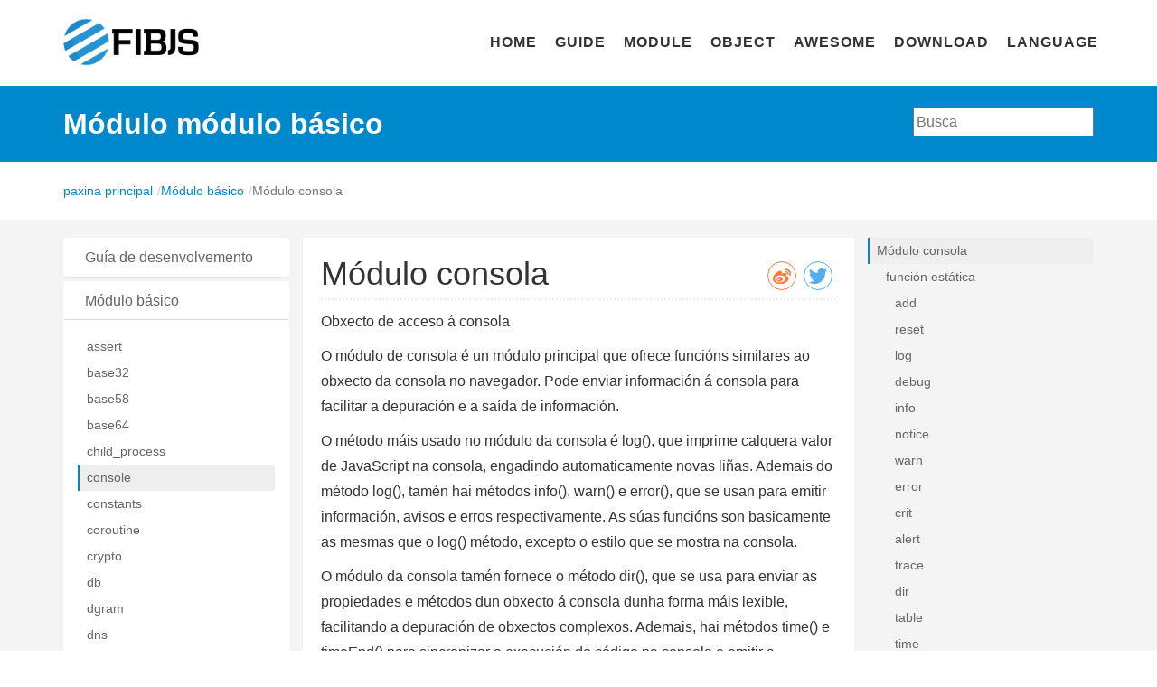

--- FILE ---
content_type: text/html
request_url: https://fibjs.org/gl/docs/manual/module/ifs/console.md.html
body_size: 76155
content:
<!DOCTYPE html><html><head><meta charset="utf-8"><meta http-equiv="X-UA-Compatible" content="IE=edge"><meta name="viewport" content="initial-scale=1,maximum-scale=1,user-scalable=no"><link rel="icon" type="image/png" href="../../../../../imgs/icon.png"><title>Módulo de consola - JavaScript en fibra</title><link href="../../../../../css/common.css" rel="stylesheet"><link href="../../../../../css/docs.css" rel="stylesheet"></head><body><div class="navbar navbar-default navbar-static-top" role="navigation"><div class="container"><div class="navbar-header"><button type="button" class="navbar-toggle collapsed" data-toggle="collapse" data-target="#navbar" aria-expanded="false" aria-controls="navbar"><span class="sr-only"><font style="vertical-align: inherit;"><font style="vertical-align: inherit;">Alternar navegación</font></font></span> <span class="icon-bar"></span> <span class="icon-bar"></span> <span class="icon-bar"></span></button> <a class="navbar-brand" href="../../../../index.html"><img src="../../../../../imgs/logo-dark.png"></a></div><div id="navbar" class="navbar-collapse collapse"><ul class="nav navbar-nav navbar-right notranslate"><li><a href="../../../../index.html">HOME</a></li><li><a href="../../../guide/readme.md.html">GUIDE</a></li><li><a href="../readme.md.html">MODULE</a></li><li><a href="../../object/readme.md.html">OBJECT</a></li><li><a href="../../../awesome/readme.md.html">AWESOME</a></li><li><a href="../../../../../download/index.html">DOWNLOAD</a></li><li class="nav-item dropdown"><a href="#" data-toggle="dropdown" aria-haspopup="true" aria-expanded="false">LANGUAGE</a><div class="dropdown-menu"><a href="../../../../../docs/manual/module/ifs/console.md.html">中文</a> <a href="../../../../../ca/docs/manual/module/ifs/console.md.html">Catalan</a> <a href="../../../../../de/docs/manual/module/ifs/console.md.html">Deutsch</a> <a href="../../../../../en/docs/manual/module/ifs/console.md.html">English</a> <a href="../../../../../es/docs/manual/module/ifs/console.md.html">Español</a> <a href="../../../../../fr/docs/manual/module/ifs/console.md.html">Français</a> <a href="../../../../../gl/docs/manual/module/ifs/console.md.html">Galego</a> <a href="../../../../../it/docs/manual/module/ifs/console.md.html">Italiano</a> <a href="../../../../../nl/docs/manual/module/ifs/console.md.html">Nederlands</a> <a href="../../../../../ru/docs/manual/module/ifs/console.md.html">Русский</a> <a href="../../../../../ja/docs/manual/module/ifs/console.md.html">日本語</a> <a href="../../../../../ko/docs/manual/module/ifs/console.md.html">한국어</a> <a href="../../../../../zh-tw/docs/manual/module/ifs/console.md.html">繁體中文</a></div></li></ul></div></div></div><div class="band"><div class="container"><span class="group"><font style="vertical-align: inherit;"><font style="vertical-align: inherit;">Módulo módulo básico</font></font></span><div class="search"><span class="algolia-autocomplete" style="position: relative; display: inline-block; direction: ltr;"><input type="text" class="searchbox ds-input" placeholder="Busca" autocomplete="off" spellcheck="false" role="combobox" aria-autocomplete="list" aria-expanded="false" aria-label="entrada de busca" aria-owns="algolia-autocomplete-listbox-0" dir="auto" style="position: relative; vertical-align: top;"><pre aria-hidden="true" style="position: absolute; visibility: hidden; white-space: pre; font-family: Avenir, &quot;Segoe UI&quot;, Arial, &quot;Hiragino Sans GB&quot;, 冬青黑, &quot;Microsoft YaHei&quot;, 微软雅黑, SimSun, 宋体, Helvetica, Tahoma, &quot;Arial sans-serif&quot;; font-size: 16px; font-style: normal; font-variant: normal; font-weight: 400; word-spacing: 0px; letter-spacing: normal; text-indent: 0px; text-rendering: auto; text-transform: none;"></pre><span class="ds-dropdown-menu" role="listbox" id="algolia-autocomplete-listbox-0" style="position: absolute; top: 100%; z-index: 100; display: none; left: 0px; right: auto;"><div class="ds-dataset-1"></div></span></span></div></div></div><div class="container"><ol class="breadcrumb"><li><a href="../../../../index.html"><font style="vertical-align: inherit;"><font style="vertical-align: inherit;">paxina principal</font></font></a></li><li><a href="../readme.md.html"><font style="vertical-align: inherit;"><font style="vertical-align: inherit;">Módulo básico</font></font></a></li><li class="active"><font style="vertical-align: inherit;"><font style="vertical-align: inherit;">Módulo consola</font></font></li></ol></div><div class="page-body"><div class="container"><div class="sidebar hidden-xs"><div class="panel-group" id="accordion" role="tablist">  <div class="panel"><div class="panel-heading" role="tab" id="headingOne"><h4 class="panel-title"><a data-toggle="collapse" data-parent="#accordion" href="#collapse_guide" aria-controls="collapse_guide"><font style="vertical-align: inherit;"><font style="vertical-align: inherit;">Guía de desenvolvemento</font></font></a></h4></div><div id="collapse_guide" class="panel-collapse collapse " aria-labelledby="headingOne"><div class="panel-body"> <ul>
<li><a href="../../../guide/about.md.html"><font style="vertical-align: inherit;"><font style="vertical-align: inherit;">Que é fibjs?</font></font></a></li>
<li><a href="../../../guide/install.md.html"><font style="vertical-align: inherit;"><font style="vertical-align: inherit;">Instalar o ambiente operativo</font></font></a></li>
<li><a href="../../../guide/hello.md.html" class="notranslate">hello, world</a></li>
<li><a href="../../../guide/test.md.html"><font style="vertical-align: inherit;"><font style="vertical-align: inherit;">Unha vida mellor comeza coas probas</font></font></a></li>
<li><a href="../../../guide/profiler.md.html"><font style="vertical-align: inherit;"><font style="vertical-align: inherit;">Atopar o asasino do rendemento</font></font></a></li>
<li><a href="../../../guide/sync.md.html"><font style="vertical-align: inherit;"><font style="vertical-align: inherit;">Sincrónico e asíncrono</font></font></a></li>
<li><a href="../../../guide/server-hot-update.md.html"><font style="vertical-align: inherit;"><font style="vertical-align: inherit;">Actualización en caliente do módulo do servidor</font></font></a></li>
<li><a href="../../../guide/web.md.html"><font style="vertical-align: inherit;"><font style="vertical-align: inherit;">Prácticas de aplicacións web de alto rendemento</font></font></a></li>
<li><a href="../../../guide/host-routes.md.html"><font style="vertical-align: inherit;"><font style="vertical-align: inherit;">Enrutamento de nomes de dominio</font></font></a></li>
<li><a href="../../../guide/x509.md.html"><font style="vertical-align: inherit;"><font style="vertical-align: inherit;">Uso de certificados X509 en fibjs</font></font></a></li>
<li><a href="../../../guide/contribute.md.html"><font style="vertical-align: inherit;"><font style="vertical-align: inherit;">Engadir módulo nativo</font></font></a></li>
</ul>
 </div></div></div>  <div class="panel"><div class="panel-heading" role="tab" id="headingOne"><h4 class="panel-title"><a data-toggle="collapse" data-parent="#accordion" href="#collapse_module" aria-controls="collapse_module"><font style="vertical-align: inherit;"><font style="vertical-align: inherit;">Módulo básico</font></font></a></h4></div><div id="collapse_module" class="panel-collapse collapse in" aria-labelledby="headingOne"><div class="panel-body"> <ul>
<li><a href="assert.md.html" class="notranslate">assert</a></li>
<li><a href="base32.md.html" class="notranslate">base32</a></li>
<li><a href="base58.md.html" class="notranslate">base58</a></li>
<li><a href="base64.md.html" class="notranslate">base64</a></li>
<li><a href="child_process.md.html" class="notranslate">child_process</a></li>
<li class="active"><a href="console.md.html" class="notranslate">console</a></li>
<li><a href="constants.md.html" class="notranslate">constants</a></li>
<li><a href="coroutine.md.html" class="notranslate">coroutine</a></li>
<li><a href="crypto.md.html" class="notranslate">crypto</a></li>
<li><a href="db.md.html" class="notranslate">db</a></li>
<li><a href="dgram.md.html" class="notranslate">dgram</a></li>
<li><a href="dns.md.html" class="notranslate">dns</a></li>
<li><a href="encoding.md.html" class="notranslate">encoding</a></li>
<li><a href="fs.md.html" class="notranslate">fs</a></li>
<li><a href="fs_constants.md.html" class="notranslate">fs_constants</a></li>
<li><a href="gd.md.html" class="notranslate">gd</a></li>
<li><a href="global.md.html" class="notranslate">global</a></li>
<li><a href="gui.md.html" class="notranslate">gui</a></li>
<li><a href="hash.md.html" class="notranslate">hash</a></li>
<li><a href="hex.md.html" class="notranslate">hex</a></li>
<li><a href="http.md.html" class="notranslate">http</a></li>
<li><a href="iconv.md.html" class="notranslate">iconv</a></li>
<li><a href="io.md.html" class="notranslate">io</a></li>
<li><a href="json.md.html" class="notranslate">json</a></li>
<li><a href="mq.md.html" class="notranslate">mq</a></li>
<li><a href="msgpack.md.html" class="notranslate">msgpack</a></li>
<li><a href="multibase.md.html" class="notranslate">multibase</a></li>
<li><a href="net.md.html" class="notranslate">net</a></li>
<li><a href="os.md.html" class="notranslate">os</a></li>
<li><a href="path.md.html" class="notranslate">path</a></li>
<li><a href="path_posix.md.html" class="notranslate">path_posix</a></li>
<li><a href="path_win32.md.html" class="notranslate">path_win32</a></li>
<li><a href="perf_hooks.md.html" class="notranslate">perf_hooks</a></li>
<li><a href="performance.md.html" class="notranslate">performance</a></li>
<li><a href="process.md.html" class="notranslate">process</a></li>
<li><a href="profiler.md.html" class="notranslate">profiler</a></li>
<li><a href="punycode.md.html" class="notranslate">punycode</a></li>
<li><a href="querystring.md.html" class="notranslate">querystring</a></li>
<li><a href="registry.md.html" class="notranslate">registry</a></li>
<li><a href="ssl.md.html" class="notranslate">ssl</a></li>
<li><a href="string_decoder.md.html" class="notranslate">string_decoder</a></li>
<li><a href="test.md.html" class="notranslate">test</a></li>
<li><a href="timers.md.html" class="notranslate">timers</a></li>
<li><a href="tty.md.html" class="notranslate">tty</a></li>
<li><a href="types.md.html" class="notranslate">types</a></li>
<li><a href="url.md.html" class="notranslate">url</a></li>
<li><a href="util.md.html" class="notranslate">util</a></li>
<li><a href="uuid.md.html" class="notranslate">uuid</a></li>
<li><a href="vm.md.html" class="notranslate">vm</a></li>
<li><a href="worker_threads.md.html" class="notranslate">worker_threads</a></li>
<li><a href="ws.md.html" class="notranslate">ws</a></li>
<li><a href="xml.md.html" class="notranslate">xml</a></li>
<li><a href="zip.md.html" class="notranslate">zip</a></li>
<li><a href="zlib.md.html" class="notranslate">zlib</a></li>
</ul>
 </div></div></div>  <div class="panel"><div class="panel-heading" role="tab" id="headingOne"><h4 class="panel-title"><a data-toggle="collapse" data-parent="#accordion" href="#collapse_object" aria-controls="collapse_object"><font style="vertical-align: inherit;"><font style="vertical-align: inherit;">obxectos incorporados</font></font></a></h4></div><div id="collapse_object" class="panel-collapse collapse " aria-labelledby="headingOne"><div class="panel-body"> <ul>
<li><a href="../../object/ifs/blskey.md.html" class="notranslate">BlsKey</a></li>
<li><a href="../../object/ifs/buffer.md.html" class="notranslate">Buffer</a></li>
<li><a href="../../object/ifs/bufferedstream.md.html" class="notranslate">BufferedStream</a></li>
<li><a href="../../object/ifs/chain.md.html" class="notranslate">Chain</a></li>
<li><a href="../../object/ifs/childprocess.md.html" class="notranslate">ChildProcess</a></li>
<li><a href="../../object/ifs/cipher.md.html" class="notranslate">Cipher</a></li>
<li><a href="../../object/ifs/condition.md.html" class="notranslate">Condition</a></li>
<li><a href="../../object/ifs/dbconnection.md.html" class="notranslate">DbConnection</a></li>
<li><a href="../../object/ifs/dgramsocket.md.html" class="notranslate">DgramSocket</a></li>
<li><a href="../../object/ifs/digest.md.html" class="notranslate">Digest</a></li>
<li><a href="../../object/ifs/eckey.md.html" class="notranslate">ECKey</a></li>
<li><a href="../../object/ifs/ed25519key.md.html" class="notranslate">Ed25519Key</a></li>
<li><a href="../../object/ifs/event.md.html" class="notranslate">Event</a></li>
<li><a href="../../object/ifs/eventemitter.md.html" class="notranslate">EventEmitter</a></li>
<li><a href="../../object/ifs/fswatcher.md.html" class="notranslate">FSWatcher</a></li>
<li><a href="../../object/ifs/fiber.md.html" class="notranslate">Fiber</a></li>
<li><a href="../../object/ifs/file.md.html" class="notranslate">File</a></li>
<li><a href="../../object/ifs/filehandle.md.html" class="notranslate">FileHandle</a></li>
<li><a href="../../object/ifs/handler.md.html" class="notranslate">Handler</a></li>
<li><a href="../../object/ifs/heapgraphedge.md.html" class="notranslate">HeapGraphEdge</a></li>
<li><a href="../../object/ifs/heapgraphnode.md.html" class="notranslate">HeapGraphNode</a></li>
<li><a href="../../object/ifs/heapsnapshot.md.html" class="notranslate">HeapSnapshot</a></li>
<li><a href="../../object/ifs/httpclient.md.html" class="notranslate">HttpClient</a></li>
<li><a href="../../object/ifs/httpcollection.md.html" class="notranslate">HttpCollection</a></li>
<li><a href="../../object/ifs/httpcookie.md.html" class="notranslate">HttpCookie</a></li>
<li><a href="../../object/ifs/httphandler.md.html" class="notranslate">HttpHandler</a></li>
<li><a href="../../object/ifs/httpmessage.md.html" class="notranslate">HttpMessage</a></li>
<li><a href="../../object/ifs/httprepeater.md.html" class="notranslate">HttpRepeater</a></li>
<li><a href="../../object/ifs/httprequest.md.html" class="notranslate">HttpRequest</a></li>
<li><a href="../../object/ifs/httpresponse.md.html" class="notranslate">HttpResponse</a></li>
<li><a href="../../object/ifs/httpserver.md.html" class="notranslate">HttpServer</a></li>
<li><a href="../../object/ifs/httpuploaddata.md.html" class="notranslate">HttpUploadData</a></li>
<li><a href="../../object/ifs/httpsserver.md.html" class="notranslate">HttpsServer</a></li>
<li><a href="../../object/ifs/image.md.html" class="notranslate">Image</a></li>
<li><a href="../../object/ifs/iterator.md.html" class="notranslate">Iterator</a></li>
<li><a href="../../object/ifs/leveldb.md.html" class="notranslate">LevelDB</a></li>
<li><a href="../../object/ifs/lock.md.html" class="notranslate">Lock</a></li>
<li><a href="../../object/ifs/lrucache.md.html" class="notranslate">LruCache</a></li>
<li><a href="../../object/ifs/memorystream.md.html" class="notranslate">MemoryStream</a></li>
<li><a href="../../object/ifs/message.md.html" class="notranslate">Message</a></li>
<li><a href="../../object/ifs/mysql.md.html" class="notranslate">MySQL</a></li>
<li><a href="../../object/ifs/odbc.md.html" class="notranslate">Odbc</a></li>
<li><a href="../../object/ifs/pkey.md.html" class="notranslate">PKey</a></li>
<li><a href="../../object/ifs/rangestream.md.html" class="notranslate">RangeStream</a></li>
<li><a href="../../object/ifs/redis.md.html" class="notranslate">Redis</a></li>
<li><a href="../../object/ifs/redishash.md.html" class="notranslate">RedisHash</a></li>
<li><a href="../../object/ifs/redislist.md.html" class="notranslate">RedisList</a></li>
<li><a href="../../object/ifs/redisset.md.html" class="notranslate">RedisSet</a></li>
<li><a href="../../object/ifs/redissortedset.md.html" class="notranslate">RedisSortedSet</a></li>
<li><a href="../../object/ifs/routing.md.html" class="notranslate">Routing</a></li>
<li><a href="../../object/ifs/sqlite.md.html" class="notranslate">SQLite</a></li>
<li><a href="../../object/ifs/sandbox.md.html" class="notranslate">SandBox</a></li>
<li><a href="../../object/ifs/script.md.html" class="notranslate">Script</a></li>
<li><a href="../../object/ifs/seekablestream.md.html" class="notranslate">SeekableStream</a></li>
<li><a href="../../object/ifs/semaphore.md.html" class="notranslate">Semaphore</a></li>
<li><a href="../../object/ifs/service.md.html" class="notranslate">Service</a></li>
<li><a href="../../object/ifs/smtp.md.html" class="notranslate">Smtp</a></li>
<li><a href="../../object/ifs/socket.md.html" class="notranslate">Socket</a></li>
<li><a href="../../object/ifs/sslhandler.md.html" class="notranslate">SslHandler</a></li>
<li><a href="../../object/ifs/sslserver.md.html" class="notranslate">SslServer</a></li>
<li><a href="../../object/ifs/sslsocket.md.html" class="notranslate">SslSocket</a></li>
<li><a href="../../object/ifs/stat.md.html" class="notranslate">Stat</a></li>
<li><a href="../../object/ifs/statswatcher.md.html" class="notranslate">StatsWatcher</a></li>
<li><a href="../../object/ifs/stream.md.html" class="notranslate">Stream</a></li>
<li><a href="../../object/ifs/stringdecoder.md.html" class="notranslate">StringDecoder</a></li>
<li><a href="../../object/ifs/ttyinputstream.md.html" class="notranslate">TTYInputStream</a></li>
<li><a href="../../object/ifs/ttyoutputstream.md.html" class="notranslate">TTYOutputStream</a></li>
<li><a href="../../object/ifs/tcpserver.md.html" class="notranslate">TcpServer</a></li>
<li><a href="../../object/ifs/textdecoder.md.html" class="notranslate">TextDecoder</a></li>
<li><a href="../../object/ifs/textencoder.md.html" class="notranslate">TextEncoder</a></li>
<li><a href="../../object/ifs/timer.md.html" class="notranslate">Timer</a></li>
<li><a href="../../object/ifs/urlobject.md.html" class="notranslate">UrlObject</a></li>
<li><a href="../../object/ifs/websocket.md.html" class="notranslate">WebSocket</a></li>
<li><a href="../../object/ifs/websocketmessage.md.html" class="notranslate">WebSocketMessage</a></li>
<li><a href="../../object/ifs/webview.md.html" class="notranslate">WebView</a></li>
<li><a href="../../object/ifs/worker.md.html" class="notranslate">Worker</a></li>
<li><a href="../../object/ifs/x509cert.md.html" class="notranslate">X509Cert</a></li>
<li><a href="../../object/ifs/x509crl.md.html" class="notranslate">X509Crl</a></li>
<li><a href="../../object/ifs/x509req.md.html" class="notranslate">X509Req</a></li>
<li><a href="../../object/ifs/xmlattr.md.html" class="notranslate">XmlAttr</a></li>
<li><a href="../../object/ifs/xmlcdatasection.md.html" class="notranslate">XmlCDATASection</a></li>
<li><a href="../../object/ifs/xmlcharacterdata.md.html" class="notranslate">XmlCharacterData</a></li>
<li><a href="../../object/ifs/xmlcomment.md.html" class="notranslate">XmlComment</a></li>
<li><a href="../../object/ifs/xmldocument.md.html" class="notranslate">XmlDocument</a></li>
<li><a href="../../object/ifs/xmldocumenttype.md.html" class="notranslate">XmlDocumentType</a></li>
<li><a href="../../object/ifs/xmlelement.md.html" class="notranslate">XmlElement</a></li>
<li><a href="../../object/ifs/xmlnamednodemap.md.html" class="notranslate">XmlNamedNodeMap</a></li>
<li><a href="../../object/ifs/xmlnode.md.html" class="notranslate">XmlNode</a></li>
<li><a href="../../object/ifs/xmlnodelist.md.html" class="notranslate">XmlNodeList</a></li>
<li><a href="../../object/ifs/xmlprocessinginstruction.md.html" class="notranslate">XmlProcessingInstruction</a></li>
<li><a href="../../object/ifs/xmltext.md.html" class="notranslate">XmlText</a></li>
<li><a href="../../object/ifs/zipfile.md.html" class="notranslate">ZipFile</a></li>
<li><a href="../../object/ifs/object.md.html" class="notranslate">object</a></li>
</ul>
 </div></div></div>  <div class="panel"><div class="panel-heading" role="tab" id="headingOne"><h4 class="panel-title"><a data-toggle="collapse" data-parent="#accordion" href="#collapse_awesome" aria-controls="collapse_awesome"><font style="vertical-align: inherit;"><font style="vertical-align: inherit;">módulo comunitario</font></font></a></h4></div><div id="collapse_awesome" class="panel-collapse collapse " aria-labelledby="headingOne"><div class="panel-body"> <ul>
<li><a href="../../../awesome/module/fib-session.md.html" class="notranslate">fib-session</a></li>
<li><a href="../../../awesome/module/fib-pool.md.html" class="notranslate">fib-pool</a></li>
<li><a href="../../../awesome/module/fib-orm.md.html" class="notranslate">fib-orm</a></li>
<li><a href="../../../awesome/module/fib-app.md.html" class="notranslate">fib-app</a></li>
<li><a href="../../../awesome/module/fib-kv.md.html" class="notranslate">fib-kv</a></li>
<li><a href="../../../awesome/module/fib-rpc.md.html" class="notranslate">fib-rpc</a></li>
<li><a href="../../../awesome/module/fib-qr.md.html" class="notranslate">fib-qr</a></li>
<li><a href="../../../awesome/module/fib-pug.md.html" class="notranslate">fib-pug</a></li>
<li><a href="../../../awesome/module/ejs.md.html" class="notranslate">ejs</a></li>
<li><a href="../../../awesome/module/juicer.md.html" class="notranslate">Juicer</a></li>
<li><a href="../../../awesome/module/highlight.js.md.html" class="notranslate">highlight.js</a></li>
<li><a href="../../../awesome/module/marked.md.html" class="notranslate">marked</a></li>
<li><a href="../../../awesome/module/node-cron.md.html" class="notranslate">node-cron</a></li>
<li><a href="../../../awesome/module/debug.md.html" class="notranslate">debug</a></li>
<li><a href="../../../awesome/module/benchmark.js.md.html" class="notranslate">benchmark.js</a></li>
<li><a href="../../../awesome/module/sinon.md.html" class="notranslate">sinon</a></li>
<li><a href="../../../awesome/module/node-mime.md.html" class="notranslate">node-mime</a></li>
<li><a href="../../../awesome/module/validatorjs.md.html" class="notranslate">validatorjs</a></li>
<li><a href="../../../awesome/module/superstruct.md.html" class="notranslate">superstruct</a></li>
<li><a href="../../../awesome/module/cluster-server.md.html" class="notranslate">cluster-server</a></li>
<li><a href="../../../awesome/module/synaptic.md.html" class="notranslate">synaptic</a></li>
<li><a href="../../../awesome/module/source-map.md.html" class="notranslate">source-map</a></li>
<li><a href="../../../awesome/module/json-format.md.html" class="notranslate">json-format</a></li>
<li><a href="../../../awesome/module/viz.js.md.html" class="notranslate">viz.js</a></li>
<li><a href="../../../awesome/module/nomnoml.md.html" class="notranslate">nomnoml</a></li>
<li><a href="../../../awesome/module/pegjs.md.html" class="notranslate">pegjs</a></li>
<li><a href="../../../awesome/module/uglify-js.md.html" class="notranslate">uglify-js</a></li>
<li><a href="../../../awesome/module/js-beautify.md.html" class="notranslate">js-beautify</a></li>
<li><a href="../../../awesome/module/chalk-animation.md.html" class="notranslate">chalk-animation</a></li>
<li><a href="../../../awesome/module/jsrsasign.md.html" class="notranslate">jsrsasign</a></li>
<li><a href="../../../awesome/module/crypto-js.md.html" class="notranslate">crypto-js</a></li>
<li><a href="../../../awesome/module/ascii-table.md.html" class="notranslate">ascii-table</a></li>
<li><a href="../../../awesome/module/logstream.md.html" class="notranslate">logstream</a></li>
<li><a href="../../../awesome/module/ci.md.html" class="notranslate">ci</a></li>
<li><a href="../../../awesome/module/fs-readdir-recursive.md.html" class="notranslate">fs-readdir-recursive</a></li>
<li><a href="../../../awesome/module/mkdirp.md.html" class="notranslate">mkdirp</a></li>
<li><a href="../../../awesome/module/rmdirr.md.html" class="notranslate">rmdirr</a></li>
<li><a href="../../../awesome/module/detect-port.md.html" class="notranslate">detect-port</a></li>
<li><a href="../../../awesome/module/bitcoinjs-lib.md.html" class="notranslate">bitcoinjs-lib</a></li>
<li><a href="../../../awesome/module/rakuten.md.html" class="notranslate">Rakuten</a></li>
</ul>
 </div></div></div>  </div></div><div class="content"><div class="social-share share-component" data-sites="weibo,twitter" data-description="分享"></div> <div name="模块-console" data-unique="模块-console"></div><h1 id="模块-console"><font style="vertical-align: inherit;"><font style="vertical-align: inherit;">Módulo consola</font></font></h1>
<p><font style="vertical-align: inherit;"><font style="vertical-align: inherit;">Obxecto de acceso á consola</font></font></p>
<p><font style="vertical-align: inherit;"><font style="vertical-align: inherit;">O módulo de consola é un módulo principal que ofrece funcións similares ao obxecto da consola no navegador. Pode enviar información á consola para facilitar a depuración e a saída de información.</font></font></p>
<p><font style="vertical-align: inherit;"><font style="vertical-align: inherit;">O método máis usado no módulo da consola é log(), que imprime calquera valor de JavaScript na consola, engadindo automaticamente novas liñas. Ademais do método log(), tamén hai métodos info(), warn() e error(), que se usan para emitir información, avisos e erros respectivamente. As súas funcións son basicamente as mesmas que o log() método, excepto o estilo que se mostra na consola.</font></font></p>
<p><font style="vertical-align: inherit;"><font style="vertical-align: inherit;">O módulo da consola tamén fornece o método dir(), que se usa para enviar as propiedades e métodos dun obxecto á consola dunha forma máis lexible, facilitando a depuración de obxectos complexos. Ademais, hai métodos time() e timeEnd() para sincronizar a execución do código na consola e emitir a diferenza horaria.</font></font></p>
<p><font style="vertical-align: inherit;"><font style="vertical-align: inherit;">Ademais dos métodos de uso habitual anteriores, o módulo da consola tamén ofrece outros métodos, como</font></font><a href="assert.md.html" class="notranslate">assert</a><font style="vertical-align: inherit;"><font style="vertical-align: inherit;">(), notice(), trace(), etc., poden facilitar a depuración e a saída de información en diferentes situacións.</font></font></p>
<p><font style="vertical-align: inherit;"><font style="vertical-align: inherit;">O módulo de consola é un módulo moi práctico que pode mellorar a eficiencia da depuración durante o proceso de desenvolvemento e producir diversas informacións de forma cómoda e rápida.</font></font></p>
<div name="静态函数" data-unique="静态函数"></div><h2 id="静态函数"><font style="vertical-align: inherit;"><font style="vertical-align: inherit;">función estática</font></font></h2>
<div name="add" data-unique="add"></div><h3 id="add" class="notranslate">add</h3>
<p><strong><font style="vertical-align: inherit;"><font style="vertical-align: inherit;">Engade un sistema de saída de consola. Os dispositivos admitidos son a consola, o syslog e o evento. Pódense engadir ata 10 saídas.</font></font></strong></p>
<pre><code class="lang-JavaScript"><div class="line-numbers">1</div><span class="hljs-keyword">static</span> <span class="hljs-built_in">console</span>.add(<span class="hljs-built_in">String</span> type);
</code></pre>
<p><font style="vertical-align: inherit;"><font style="vertical-align: inherit;">Parámetros de chamada:</font></font></p>
<ul>
<li><span class="notranslate">type</span><font style="vertical-align: inherit;"><font style="vertical-align: inherit;">: Cadena, dispositivo de saída</font></font></li>
</ul>
<p><font style="vertical-align: inherit;"><font style="vertical-align: inherit;">Ao configurar a consola, a saída do programa e os erros do sistema pódense enviar a diferentes dispositivos para recoller información do entorno en execución.</font></font></p>
<p><font style="vertical-align: inherit;"><font style="vertical-align: inherit;">type é a configuración e é a cadea do nome do dispositivo:</font></font></p>
<pre><code class="lang-JavaScript"><div class="line-numbers">1</div><span class="hljs-built_in">console</span>.add(<span class="hljs-string">"console"</span>);
</code></pre>
<p><font style="vertical-align: inherit;"><font style="vertical-align: inherit;">syslog só é válido na plataforma posix:</font></font></p>
<pre><code class="lang-JavaScript"><div class="line-numbers">1</div><span class="hljs-built_in">console</span>.add(<span class="hljs-string">"syslog"</span>);
</code></pre>
<p><font style="vertical-align: inherit;"><font style="vertical-align: inherit;">O evento só é válido na plataforma Windows:</font></font></p>
<pre><code class="lang-JavaScript"><div class="line-numbers">1</div><span class="hljs-built_in">console</span>.add(<span class="hljs-string">"event"</span>);
</code></pre>
<hr>
<p><strong><font style="vertical-align: inherit;"><font style="vertical-align: inherit;">Engade un sistema de saída de consola. Os dispositivos compatibles son consola, syslog, evento e ficheiro. Pódense engadir ata 10 saídas.</font></font></strong></p>
<pre><code class="lang-JavaScript"><div class="line-numbers">1</div><span class="hljs-keyword">static</span> <span class="hljs-built_in">console</span>.add(<span class="hljs-built_in">Object</span> cfg);
</code></pre>
<p><font style="vertical-align: inherit;"><font style="vertical-align: inherit;">Parámetros de chamada:</font></font></p>
<ul>
<li><span class="notranslate">cfg</span><font style="vertical-align: inherit;"><font style="vertical-align: inherit;">: Obxecto, configuración de saída</font></font></li>
</ul>
<p><font style="vertical-align: inherit;"><font style="vertical-align: inherit;">Ao configurar a consola, a saída do programa e os erros do sistema pódense enviar a diferentes dispositivos para recoller información do entorno en execución.</font></font></p>
<p><font style="vertical-align: inherit;"><font style="vertical-align: inherit;">cfg pode configurar obxectos para un dispositivo:</font></font></p>
<pre><code class="lang-JavaScript"><div class="line-numbers">1
2
3
4</div><span class="hljs-built_in">console</span>.add({
    <span class="hljs-attr">type</span>: <span class="hljs-string">"console"</span>,
    <span class="hljs-attr">levels</span>: [<span class="hljs-built_in">console</span>.INFO, <span class="hljs-built_in">console</span>.ERROR] <span class="hljs-comment">// optional, default is all levels</span><font></font>
});<font></font>
</code></pre>
<p><font style="vertical-align: inherit;"><font style="vertical-align: inherit;">syslog só é válido na plataforma posix:</font></font></p>
<pre><code class="lang-JavaScript"><div class="line-numbers">1
2
3
4</div><span class="hljs-built_in">console</span>.add({
    <span class="hljs-attr">type</span>: <span class="hljs-string">"syslog"</span>,
    <span class="hljs-attr">levels</span>: [<span class="hljs-built_in">console</span>.INFO, <span class="hljs-built_in">console</span>.ERROR]<font></font>
});<font></font>
</code></pre>
<p><font style="vertical-align: inherit;"><font style="vertical-align: inherit;">O evento só é válido na plataforma Windows:</font></font></p>
<pre><code class="lang-JavaScript"><div class="line-numbers">1
2
3
4</div><span class="hljs-built_in">console</span>.add({
    <span class="hljs-attr">type</span>: <span class="hljs-string">"event"</span>,
    <span class="hljs-attr">levels</span>: [<span class="hljs-built_in">console</span>.INFO, <span class="hljs-built_in">console</span>.ERROR]<font></font>
});<font></font>
</code></pre>
<p><font style="vertical-align: inherit;"><font style="vertical-align: inherit;">rexistro de ficheiros:</font></font></p>
<pre><code class="lang-JavaScript"><div class="line-numbers">1
2
3
4
5
6
7</div><span class="hljs-built_in">console</span>.add({
    <span class="hljs-attr">type</span>: <span class="hljs-string">"file"</span>,
    <span class="hljs-attr">levels</span>: [<span class="hljs-built_in">console</span>.INFO, <span class="hljs-built_in">console</span>.ERROR],
    <span class="hljs-attr">path</span>: <span class="hljs-string">"path/to/file_%s.log"</span>, <span class="hljs-comment">// specifies the log output file, can use %s to specify the insertion date location, or add at the end if not specified</span>
    <span class="hljs-attr">split</span>: <span class="hljs-string">"30m"</span>, <span class="hljs-comment">// Optional values are "day", "hour", "minute", "####k", "####m", "####g", default is "1m"</span>
    <span class="hljs-attr">count</span>: <span class="hljs-number">10</span> <span class="hljs-comment">// option, selectable from 2 to 128, default is 128</span><font></font>
});<font></font>
</code></pre>
<hr>
<p><strong><font style="vertical-align: inherit;"><font style="vertical-align: inherit;">Engade sistemas de saída de consola por lotes. Os dispositivos admitidos son consola, syslog, evento e ficheiro. Pódense engadir ata 10 saídas.</font></font></strong></p>
<pre><code class="lang-JavaScript"><div class="line-numbers">1</div><span class="hljs-keyword">static</span> <span class="hljs-built_in">console</span>.add(<span class="hljs-built_in">Array</span> cfg);
</code></pre>
<p><font style="vertical-align: inherit;"><font style="vertical-align: inherit;">Parámetros de chamada:</font></font></p>
<ul>
<li><span class="notranslate">cfg</span><font style="vertical-align: inherit;"><font style="vertical-align: inherit;">: Array, matriz de configuración de saída</font></font></li>
</ul>
<p><font style="vertical-align: inherit;"><font style="vertical-align: inherit;">Ao configurar a consola, a saída do programa e os erros do sistema pódense enviar a diferentes dispositivos para recoller información do entorno en execución.</font></font></p>
<pre><code class="lang-JavaScript"><div class="line-numbers">1
2
3
4</div><span class="hljs-built_in">console</span>.add([<span class="hljs-string">"console"</span>, {
    <span class="hljs-attr">type</span>: <span class="hljs-string">"syslog"</span>,
    <span class="hljs-attr">levels</span>: [<span class="hljs-built_in">console</span>.INFO, <span class="hljs-built_in">console</span>.ERROR]<font></font>
}]);<font></font>
</code></pre>
<hr>
<div name="reset" data-unique="reset"></div><h3 id="reset" class="notranslate">reset</h3>
<p><strong><font style="vertical-align: inherit;"><font style="vertical-align: inherit;">Inicialice a configuración predeterminada e só saia información á consola.</font></font></strong></p>
<pre><code class="lang-JavaScript"><div class="line-numbers">1</div><span class="hljs-keyword">static</span> <span class="hljs-built_in">console</span>.reset();
</code></pre>
<hr>
<div name="log" data-unique="log"></div><h3 id="log" class="notranslate">log</h3>
<p><strong><font style="vertical-align: inherit;"><font style="vertical-align: inherit;">Grava información de rexistro común, que é equivalente a información</font></font></strong></p>
<pre><code class="lang-JavaScript"><div class="line-numbers">1
2</div><span class="hljs-keyword">static</span> <span class="hljs-built_in">console</span>.log(<span class="hljs-built_in">String</span> fmt,<font></font>
    ...args);<font></font>
</code></pre>
<p><font style="vertical-align: inherit;"><font style="vertical-align: inherit;">Parámetros de chamada:</font></font></p>
<ul>
<li><span class="notranslate">fmt</span><font style="vertical-align: inherit;"><font style="vertical-align: inherit;">: String, formato cadea</font></font></li>
<li><span class="notranslate">args</span><font style="vertical-align: inherit;"><font style="vertical-align: inherit;">: ..., lista de parámetros opcional</font></font></li>
</ul>
<p><font style="vertical-align: inherit;"><font style="vertical-align: inherit;">Rexistra a información de rexistro de nivel xeral. Normalmente úsase para emitir información de avisos sen erros.</font></font></p>
<hr>
<p><strong><font style="vertical-align: inherit;"><font style="vertical-align: inherit;">Grava información de rexistro común, que é equivalente a información</font></font></strong></p>
<pre><code class="lang-JavaScript"><div class="line-numbers">1</div><span class="hljs-keyword">static</span> <span class="hljs-built_in">console</span>.log(...args);
</code></pre>
<p><font style="vertical-align: inherit;"><font style="vertical-align: inherit;">Parámetros de chamada:</font></font></p>
<ul>
<li><span class="notranslate">args</span><font style="vertical-align: inherit;"><font style="vertical-align: inherit;">: ..., lista de parámetros opcional</font></font></li>
</ul>
<p><font style="vertical-align: inherit;"><font style="vertical-align: inherit;">Rexistra a información de rexistro de nivel xeral. Normalmente úsase para emitir información de avisos sen erros.</font></font></p>
<hr>
<div name="debug" data-unique="debug"></div><h3 id="debug" class="notranslate">debug</h3>
<p><strong><font style="vertical-align: inherit;"><font style="vertical-align: inherit;">Gravar a información do rexistro de depuración</font></font></strong></p>
<pre><code class="lang-JavaScript"><div class="line-numbers">1
2</div><span class="hljs-keyword">static</span> <span class="hljs-built_in">console</span>.debug(<span class="hljs-built_in">String</span> fmt,<font></font>
    ...args);<font></font>
</code></pre>
<p><font style="vertical-align: inherit;"><font style="vertical-align: inherit;">Parámetros de chamada:</font></font></p>
<ul>
<li><span class="notranslate">fmt</span><font style="vertical-align: inherit;"><font style="vertical-align: inherit;">: String, formato cadea</font></font></li>
<li><span class="notranslate">args</span><font style="vertical-align: inherit;"><font style="vertical-align: inherit;">: ..., lista de parámetros opcional</font></font></li>
</ul>
<p><font style="vertical-align: inherit;"><font style="vertical-align: inherit;">Gravar a información do rexistro de depuración. Normalmente úsase para emitir información de depuración. sen importancia.</font></font></p>
<hr>
<p><strong><font style="vertical-align: inherit;"><font style="vertical-align: inherit;">Gravar a información do rexistro de depuración</font></font></strong></p>
<pre><code class="lang-JavaScript"><div class="line-numbers">1</div><span class="hljs-keyword">static</span> <span class="hljs-built_in">console</span>.debug(...args);
</code></pre>
<p><font style="vertical-align: inherit;"><font style="vertical-align: inherit;">Parámetros de chamada:</font></font></p>
<ul>
<li><span class="notranslate">args</span><font style="vertical-align: inherit;"><font style="vertical-align: inherit;">: ..., lista de parámetros opcional</font></font></li>
</ul>
<p><font style="vertical-align: inherit;"><font style="vertical-align: inherit;">Gravar a información do rexistro de depuración. Normalmente úsase para emitir información de depuración. sen importancia.</font></font></p>
<hr>
<div name="info" data-unique="info"></div><h3 id="info" class="notranslate">info</h3>
<p><strong><font style="vertical-align: inherit;"><font style="vertical-align: inherit;">Grava información de rexistro común, que é equivalente a rexistro</font></font></strong></p>
<pre><code class="lang-JavaScript"><div class="line-numbers">1
2</div><span class="hljs-keyword">static</span> <span class="hljs-built_in">console</span>.info(<span class="hljs-built_in">String</span> fmt,<font></font>
    ...args);<font></font>
</code></pre>
<p><font style="vertical-align: inherit;"><font style="vertical-align: inherit;">Parámetros de chamada:</font></font></p>
<ul>
<li><span class="notranslate">fmt</span><font style="vertical-align: inherit;"><font style="vertical-align: inherit;">: String, formato cadea</font></font></li>
<li><span class="notranslate">args</span><font style="vertical-align: inherit;"><font style="vertical-align: inherit;">: ..., lista de parámetros opcional</font></font></li>
</ul>
<p><font style="vertical-align: inherit;"><font style="vertical-align: inherit;">Rexistra a información de rexistro de nivel xeral. Normalmente úsase para emitir información de avisos sen erros.</font></font></p>
<hr>
<p><strong><font style="vertical-align: inherit;"><font style="vertical-align: inherit;">Grava información de rexistro común, que é equivalente a rexistro</font></font></strong></p>
<pre><code class="lang-JavaScript"><div class="line-numbers">1</div><span class="hljs-keyword">static</span> <span class="hljs-built_in">console</span>.info(...args);
</code></pre>
<p><font style="vertical-align: inherit;"><font style="vertical-align: inherit;">Parámetros de chamada:</font></font></p>
<ul>
<li><span class="notranslate">args</span><font style="vertical-align: inherit;"><font style="vertical-align: inherit;">: ..., lista de parámetros opcional</font></font></li>
</ul>
<p><font style="vertical-align: inherit;"><font style="vertical-align: inherit;">Rexistra a información de rexistro de nivel xeral. Normalmente úsase para emitir información de avisos sen erros.</font></font></p>
<hr>
<div name="notice" data-unique="notice"></div><h3 id="notice" class="notranslate">notice</h3>
<p><strong><font style="vertical-align: inherit;"><font style="vertical-align: inherit;">Gravar a información do rexistro de avisos</font></font></strong></p>
<pre><code class="lang-JavaScript"><div class="line-numbers">1
2</div><span class="hljs-keyword">static</span> <span class="hljs-built_in">console</span>.notice(<span class="hljs-built_in">String</span> fmt,<font></font>
    ...args);<font></font>
</code></pre>
<p><font style="vertical-align: inherit;"><font style="vertical-align: inherit;">Parámetros de chamada:</font></font></p>
<ul>
<li><span class="notranslate">fmt</span><font style="vertical-align: inherit;"><font style="vertical-align: inherit;">: String, formato cadea</font></font></li>
<li><span class="notranslate">args</span><font style="vertical-align: inherit;"><font style="vertical-align: inherit;">: ..., lista de parámetros opcional</font></font></li>
</ul>
<p><font style="vertical-align: inherit;"><font style="vertical-align: inherit;">Gravar a información do rexistro de avisos. Normalmente úsase para emitir información de depuración informativa. Xeralmente importante.</font></font></p>
<hr>
<p><strong><font style="vertical-align: inherit;"><font style="vertical-align: inherit;">Gravar a información do rexistro de avisos</font></font></strong></p>
<pre><code class="lang-JavaScript"><div class="line-numbers">1</div><span class="hljs-keyword">static</span> <span class="hljs-built_in">console</span>.notice(...args);
</code></pre>
<p><font style="vertical-align: inherit;"><font style="vertical-align: inherit;">Parámetros de chamada:</font></font></p>
<ul>
<li><span class="notranslate">args</span><font style="vertical-align: inherit;"><font style="vertical-align: inherit;">: ..., lista de parámetros opcional</font></font></li>
</ul>
<p><font style="vertical-align: inherit;"><font style="vertical-align: inherit;">Gravar a información do rexistro de avisos. Normalmente úsase para emitir información de depuración informativa. Xeralmente importante.</font></font></p>
<hr>
<div name="warn" data-unique="warn"></div><h3 id="warn" class="notranslate">warn</h3>
<p><strong><font style="vertical-align: inherit;"><font style="vertical-align: inherit;">Gravar a información do rexistro de avisos</font></font></strong></p>
<pre><code class="lang-JavaScript"><div class="line-numbers">1
2</div><span class="hljs-keyword">static</span> <span class="hljs-built_in">console</span>.warn(<span class="hljs-built_in">String</span> fmt,<font></font>
    ...args);<font></font>
</code></pre>
<p><font style="vertical-align: inherit;"><font style="vertical-align: inherit;">Parámetros de chamada:</font></font></p>
<ul>
<li><span class="notranslate">fmt</span><font style="vertical-align: inherit;"><font style="vertical-align: inherit;">: String, formato cadea</font></font></li>
<li><span class="notranslate">args</span><font style="vertical-align: inherit;"><font style="vertical-align: inherit;">: ..., lista de parámetros opcional</font></font></li>
</ul>
<p><font style="vertical-align: inherit;"><font style="vertical-align: inherit;">Gravar a información do rexistro de avisos. Normalmente úsase para emitir información de depuración de avisos. importante.</font></font></p>
<hr>
<p><strong><font style="vertical-align: inherit;"><font style="vertical-align: inherit;">Gravar a información do rexistro de avisos</font></font></strong></p>
<pre><code class="lang-JavaScript"><div class="line-numbers">1</div><span class="hljs-keyword">static</span> <span class="hljs-built_in">console</span>.warn(...args);
</code></pre>
<p><font style="vertical-align: inherit;"><font style="vertical-align: inherit;">Parámetros de chamada:</font></font></p>
<ul>
<li><span class="notranslate">args</span><font style="vertical-align: inherit;"><font style="vertical-align: inherit;">: ..., lista de parámetros opcional</font></font></li>
</ul>
<p><font style="vertical-align: inherit;"><font style="vertical-align: inherit;">Gravar a información do rexistro de avisos. Normalmente úsase para emitir información de depuración de avisos. importante.</font></font></p>
<hr>
<div name="error" data-unique="error"></div><h3 id="error" class="notranslate">error</h3>
<p><strong><font style="vertical-align: inherit;"><font style="vertical-align: inherit;">Gravar a información do rexistro de erros</font></font></strong></p>
<pre><code class="lang-JavaScript"><div class="line-numbers">1
2</div><span class="hljs-keyword">static</span> <span class="hljs-built_in">console</span>.error(<span class="hljs-built_in">String</span> fmt,<font></font>
    ...args);<font></font>
</code></pre>
<p><font style="vertical-align: inherit;"><font style="vertical-align: inherit;">Parámetros de chamada:</font></font></p>
<ul>
<li><span class="notranslate">fmt</span><font style="vertical-align: inherit;"><font style="vertical-align: inherit;">: String, formato cadea</font></font></li>
<li><span class="notranslate">args</span><font style="vertical-align: inherit;"><font style="vertical-align: inherit;">: ..., lista de parámetros opcional</font></font></li>
</ul>
<p><font style="vertical-align: inherit;"><font style="vertical-align: inherit;">Rexistra información para rexistros de erros. Normalmente úsase para emitir mensaxes de erro. Moi importante. As mensaxes de erro do sistema tamén se rexistrarán neste nivel.</font></font></p>
<hr>
<p><strong><font style="vertical-align: inherit;"><font style="vertical-align: inherit;">Gravar a información do rexistro de erros</font></font></strong></p>
<pre><code class="lang-JavaScript"><div class="line-numbers">1</div><span class="hljs-keyword">static</span> <span class="hljs-built_in">console</span>.error(...args);
</code></pre>
<p><font style="vertical-align: inherit;"><font style="vertical-align: inherit;">Parámetros de chamada:</font></font></p>
<ul>
<li><span class="notranslate">args</span><font style="vertical-align: inherit;"><font style="vertical-align: inherit;">: ..., lista de parámetros opcional</font></font></li>
</ul>
<p><font style="vertical-align: inherit;"><font style="vertical-align: inherit;">Rexistra información para rexistros de erros. Normalmente úsase para emitir mensaxes de erro. Moi importante. As mensaxes de erro do sistema tamén se rexistrarán neste nivel.</font></font></p>
<hr>
<div name="crit" data-unique="crit"></div><h3 id="crit" class="notranslate">crit</h3>
<p><strong><font style="vertical-align: inherit;"><font style="vertical-align: inherit;">Gravar a información do rexistro de erros da clave</font></font></strong></p>
<pre><code class="lang-JavaScript"><div class="line-numbers">1
2</div><span class="hljs-keyword">static</span> <span class="hljs-built_in">console</span>.crit(<span class="hljs-built_in">String</span> fmt,<font></font>
    ...args);<font></font>
</code></pre>
<p><font style="vertical-align: inherit;"><font style="vertical-align: inherit;">Parámetros de chamada:</font></font></p>
<ul>
<li><span class="notranslate">fmt</span><font style="vertical-align: inherit;"><font style="vertical-align: inherit;">: String, formato cadea</font></font></li>
<li><span class="notranslate">args</span><font style="vertical-align: inherit;"><font style="vertical-align: inherit;">: ..., lista de parámetros opcional</font></font></li>
</ul>
<p><font style="vertical-align: inherit;"><font style="vertical-align: inherit;">Información de rexistro de erros críticos. Normalmente úsase para emitir información sobre erros críticos. Moi importante.</font></font></p>
<hr>
<p><strong><font style="vertical-align: inherit;"><font style="vertical-align: inherit;">Gravar a información do rexistro de erros da clave</font></font></strong></p>
<pre><code class="lang-JavaScript"><div class="line-numbers">1</div><span class="hljs-keyword">static</span> <span class="hljs-built_in">console</span>.crit(...args);
</code></pre>
<p><font style="vertical-align: inherit;"><font style="vertical-align: inherit;">Parámetros de chamada:</font></font></p>
<ul>
<li><span class="notranslate">args</span><font style="vertical-align: inherit;"><font style="vertical-align: inherit;">: ..., lista de parámetros opcional</font></font></li>
</ul>
<p><font style="vertical-align: inherit;"><font style="vertical-align: inherit;">Información de rexistro de erros críticos. Normalmente úsase para emitir información sobre erros críticos. Moi importante.</font></font></p>
<hr>
<div name="alert" data-unique="alert"></div><h3 id="alert" class="notranslate">alert</h3>
<p><strong><font style="vertical-align: inherit;"><font style="vertical-align: inherit;">Gravar a información do rexistro de erros de alerta</font></font></strong></p>
<pre><code class="lang-JavaScript"><div class="line-numbers">1
2</div><span class="hljs-keyword">static</span> <span class="hljs-built_in">console</span>.alert(<span class="hljs-built_in">String</span> fmt,<font></font>
    ...args);<font></font>
</code></pre>
<p><font style="vertical-align: inherit;"><font style="vertical-align: inherit;">Parámetros de chamada:</font></font></p>
<ul>
<li><span class="notranslate">fmt</span><font style="vertical-align: inherit;"><font style="vertical-align: inherit;">: String, formato cadea</font></font></li>
<li><span class="notranslate">args</span><font style="vertical-align: inherit;"><font style="vertical-align: inherit;">: ..., lista de parámetros opcional</font></font></li>
</ul>
<p><font style="vertical-align: inherit;"><font style="vertical-align: inherit;">Grava mensaxes de rexistro de erros para alertas. Normalmente úsase para emitir mensaxes de erro de alerta. Moi importante. é o nivel máis alto de información.</font></font></p>
<hr>
<p><strong><font style="vertical-align: inherit;"><font style="vertical-align: inherit;">Gravar a información do rexistro de erros de alerta</font></font></strong></p>
<pre><code class="lang-JavaScript"><div class="line-numbers">1</div><span class="hljs-keyword">static</span> <span class="hljs-built_in">console</span>.alert(...args);
</code></pre>
<p><font style="vertical-align: inherit;"><font style="vertical-align: inherit;">Parámetros de chamada:</font></font></p>
<ul>
<li><span class="notranslate">args</span><font style="vertical-align: inherit;"><font style="vertical-align: inherit;">: ..., lista de parámetros opcional</font></font></li>
</ul>
<p><font style="vertical-align: inherit;"><font style="vertical-align: inherit;">Grava mensaxes de rexistro de erros para alertas. Normalmente úsase para emitir mensaxes de erro de alerta. Moi importante. é o nivel máis alto de información.</font></font></p>
<hr>
<div name="trace" data-unique="trace"></div><h3 id="trace" class="notranslate">trace</h3>
<p><strong><font style="vertical-align: inherit;"><font style="vertical-align: inherit;">Saír a pila de chamadas actual</font></font></strong></p>
<pre><code class="lang-JavaScript"><div class="line-numbers">1
2</div><span class="hljs-keyword">static</span> <span class="hljs-built_in">console</span>.trace(<span class="hljs-built_in">String</span> fmt,<font></font>
    ...args);<font></font>
</code></pre>
<p><font style="vertical-align: inherit;"><font style="vertical-align: inherit;">Parámetros de chamada:</font></font></p>
<ul>
<li><span class="notranslate">fmt</span><font style="vertical-align: inherit;"><font style="vertical-align: inherit;">: String, formato cadea</font></font></li>
<li><span class="notranslate">args</span><font style="vertical-align: inherit;"><font style="vertical-align: inherit;">: ..., lista de parámetros opcional</font></font></li>
</ul>
<p><font style="vertical-align: inherit;"><font style="vertical-align: inherit;">Saír a pila de chamadas actual a través do rexistro.</font></font></p>
<hr>
<p><strong><font style="vertical-align: inherit;"><font style="vertical-align: inherit;">Saír a pila de chamadas actual</font></font></strong></p>
<pre><code class="lang-JavaScript"><div class="line-numbers">1</div><span class="hljs-keyword">static</span> <span class="hljs-built_in">console</span>.trace(...args);
</code></pre>
<p><font style="vertical-align: inherit;"><font style="vertical-align: inherit;">Parámetros de chamada:</font></font></p>
<ul>
<li><span class="notranslate">args</span><font style="vertical-align: inherit;"><font style="vertical-align: inherit;">: ..., lista de parámetros opcional</font></font></li>
</ul>
<p><font style="vertical-align: inherit;"><font style="vertical-align: inherit;">Saír a pila de chamadas actual a través do rexistro.</font></font></p>
<hr>
<div name="dir" data-unique="dir"></div><h3 id="dir" class="notranslate">dir</h3>
<p><strong><font style="vertical-align: inherit;"><font style="vertical-align: inherit;">Obxectos de saída en formato JSON</font></font></strong></p>
<pre><code class="lang-JavaScript"><div class="line-numbers">1
2</div><span class="hljs-keyword">static</span> <span class="hljs-built_in">console</span>.dir(Value obj,
    <span class="hljs-built_in">Object</span> options = {});
</code></pre>
<p><font style="vertical-align: inherit;"><font style="vertical-align: inherit;">Parámetros de chamada:</font></font></p>
<ul>
<li><span class="notranslate">obj</span><font style="vertical-align: inherit;"><font style="vertical-align: inherit;">: Valor, especifica o obxecto que se vai procesar</font></font></li>
<li><span class="notranslate">options</span><font style="vertical-align: inherit;"><font style="vertical-align: inherit;">: Obxecto, especifique as opcións de control de formato</font></font></li>
</ul>
<p><font style="vertical-align: inherit;"><font style="vertical-align: inherit;">Admítense os seguintes parámetros:</font></font></p>
<pre><code class="lang-JavaScript"><div class="line-numbers">1
2
3
4
5
6
7
8
9</div>{
    <span class="hljs-string">"colors"</span>: <span class="hljs-literal">false</span>, <span class="hljs-comment">// specify if output should be colorized, defaults to false</span>
    <span class="hljs-string">"depth"</span>: <span class="hljs-number">2</span>, <span class="hljs-comment">// specify the max depth of the output, defaults to 2</span>
    <span class="hljs-string">"table"</span>: <span class="hljs-literal">false</span>, <span class="hljs-comment">// specify if output should be a table, defaults to false</span>
    <span class="hljs-string">"encode_string"</span>: <span class="hljs-literal">true</span>, <span class="hljs-comment">// specify if string should be encoded, defaults to true</span>
    <span class="hljs-string">"maxArrayLength"</span>: <span class="hljs-number">100</span>, <span class="hljs-comment">// specify max number of array elements to show, set to 0 or negative to show no elements, defaults to 100</span>
    <span class="hljs-string">"maxStringLength"</span>: <span class="hljs-number">10000</span>, <span class="hljs-comment">// specify max string length to output, set to 0 or negative to show no strings, defaults to 10000</span>
    <span class="hljs-string">"fields"</span>: [], <span class="hljs-comment">// specify the fields to be displayed, defaults to all</span><font></font>
}<font></font>
</code></pre>
<hr>
<div name="table" data-unique="table"></div><h3 id="table" class="notranslate">table</h3>
<p><strong><font style="vertical-align: inherit;"><font style="vertical-align: inherit;">Obxectos de saída en formato JSON</font></font></strong></p>
<pre><code class="lang-JavaScript"><div class="line-numbers">1</div><span class="hljs-keyword">static</span> <span class="hljs-built_in">console</span>.table(Value obj);
</code></pre>
<p><font style="vertical-align: inherit;"><font style="vertical-align: inherit;">Parámetros de chamada:</font></font></p>
<ul>
<li><span class="notranslate">obj</span><font style="vertical-align: inherit;"><font style="vertical-align: inherit;">: Valor, dado o obxecto que se vai mostrar</font></font></li>
</ul>
<hr>
<p><strong><font style="vertical-align: inherit;"><font style="vertical-align: inherit;">Obxectos de saída en formato JSON</font></font></strong></p>
<pre><code class="lang-JavaScript"><div class="line-numbers">1
2</div><span class="hljs-keyword">static</span> <span class="hljs-built_in">console</span>.table(Value obj,
    <span class="hljs-built_in">Array</span> fields);
</code></pre>
<p><font style="vertical-align: inherit;"><font style="vertical-align: inherit;">Parámetros de chamada:</font></font></p>
<ul>
<li><span class="notranslate">obj</span><font style="vertical-align: inherit;"><font style="vertical-align: inherit;">: Valor, dado o obxecto que se vai mostrar</font></font></li>
<li><span class="notranslate">fields</span><font style="vertical-align: inherit;"><font style="vertical-align: inherit;">: Matriz, dados os campos que se van mostrar</font></font></li>
</ul>
<hr>
<div name="time" data-unique="time"></div><h3 id="time" class="notranslate">time</h3>
<p><strong><font style="vertical-align: inherit;"><font style="vertical-align: inherit;">iniciar un temporizador</font></font></strong></p>
<pre><code class="lang-JavaScript"><div class="line-numbers">1</div><span class="hljs-keyword">static</span> <span class="hljs-built_in">console</span>.time(<span class="hljs-built_in">String</span> label = <span class="hljs-string">"time"</span>);
</code></pre>
<p><font style="vertical-align: inherit;"><font style="vertical-align: inherit;">Parámetros de chamada:</font></font></p>
<ul>
<li><span class="notranslate">label</span><font style="vertical-align: inherit;"><font style="vertical-align: inherit;">: Cadea, título, o predeterminado é unha cadea baleira.</font></font></li>
</ul>
<hr>
<div name="timeElapse" data-unique="timeElapse"></div><h3 id="timeElapse" class="notranslate">timeElapse</h3>
<p><strong><font style="vertical-align: inherit;"><font style="vertical-align: inherit;">Mostra o valor de tempo actual do temporizador especificado</font></font></strong></p>
<pre><code class="lang-JavaScript"><div class="line-numbers">1</div><span class="hljs-keyword">static</span> <span class="hljs-built_in">console</span>.timeElapse(<span class="hljs-built_in">String</span> label = <span class="hljs-string">"time"</span>);
</code></pre>
<p><font style="vertical-align: inherit;"><font style="vertical-align: inherit;">Parámetros de chamada:</font></font></p>
<ul>
<li><span class="notranslate">label</span><font style="vertical-align: inherit;"><font style="vertical-align: inherit;">: Cadea, título, o predeterminado é unha cadea baleira.</font></font></li>
</ul>
<hr>
<div name="timeEnd" data-unique="timeEnd"></div><h3 id="timeEnd" class="notranslate">timeEnd</h3>
<p><strong><font style="vertical-align: inherit;"><font style="vertical-align: inherit;">Finalice o temporizador especificado e emita o último valor de tempo</font></font></strong></p>
<pre><code class="lang-JavaScript"><div class="line-numbers">1</div><span class="hljs-keyword">static</span> <span class="hljs-built_in">console</span>.timeEnd(<span class="hljs-built_in">String</span> label = <span class="hljs-string">"time"</span>);
</code></pre>
<p><font style="vertical-align: inherit;"><font style="vertical-align: inherit;">Parámetros de chamada:</font></font></p>
<ul>
<li><span class="notranslate">label</span><font style="vertical-align: inherit;"><font style="vertical-align: inherit;">: Cadea, título, o predeterminado é unha cadea baleira.</font></font></li>
</ul>
<hr>
<div name="assert" data-unique="assert"></div><h3 id="assert" class="notranslate">assert</h3>
<p><strong><font style="vertical-align: inherit;"><font style="vertical-align: inherit;">Proba de afirmación, se o valor da proba é falso, informarase dun erro</font></font></strong></p>
<pre><code class="lang-JavaScript"><div class="line-numbers">1
2</div><span class="hljs-keyword">static</span> <span class="hljs-built_in">console</span>.assert(Value value,
    <span class="hljs-built_in">String</span> msg = <span class="hljs-string">""</span>);
</code></pre>
<p><font style="vertical-align: inherit;"><font style="vertical-align: inherit;">Parámetros de chamada:</font></font></p>
<ul>
<li><span class="notranslate">value</span><font style="vertical-align: inherit;"><font style="vertical-align: inherit;">: Valor, o valor a probar</font></font></li>
<li><span class="notranslate">msg</span><font style="vertical-align: inherit;"><font style="vertical-align: inherit;">: Cadea, mensaxe de erro</font></font></li>
</ul>
<hr>
<div name="print" data-unique="print"></div><h3 id="print" class="notranslate">print</h3>
<p><strong><font style="vertical-align: inherit;"><font style="vertical-align: inherit;">Saída de texto con formato para a consola, o contido de saída non se rexistrará no sistema de rexistro, o texto non se envolverá automaticamente despois da saída e pódese emitir continuamente.</font></font></strong></p>
<pre><code class="lang-JavaScript"><div class="line-numbers">1
2</div><span class="hljs-keyword">static</span> <span class="hljs-built_in">console</span>.print(<span class="hljs-built_in">String</span> fmt,<font></font>
    ...args);<font></font>
</code></pre>
<p><font style="vertical-align: inherit;"><font style="vertical-align: inherit;">Parámetros de chamada:</font></font></p>
<ul>
<li><span class="notranslate">fmt</span><font style="vertical-align: inherit;"><font style="vertical-align: inherit;">: String, formato cadea</font></font></li>
<li><span class="notranslate">args</span><font style="vertical-align: inherit;"><font style="vertical-align: inherit;">: ..., lista de parámetros opcional</font></font></li>
</ul>
<hr>
<p><strong><font style="vertical-align: inherit;"><font style="vertical-align: inherit;">Saída de texto con formato para a consola, o contido de saída non se rexistrará no sistema de rexistro, o texto non se envolverá automaticamente despois da saída e pódese emitir continuamente.</font></font></strong></p>
<pre><code class="lang-JavaScript"><div class="line-numbers">1</div><span class="hljs-keyword">static</span> <span class="hljs-built_in">console</span>.print(...args);
</code></pre>
<p><font style="vertical-align: inherit;"><font style="vertical-align: inherit;">Parámetros de chamada:</font></font></p>
<ul>
<li><span class="notranslate">args</span><font style="vertical-align: inherit;"><font style="vertical-align: inherit;">: ..., lista de parámetros opcional</font></font></li>
</ul>
<hr>
<div name="moveTo" data-unique="moveTo"></div><h3 id="moveTo" class="notranslate">moveTo</h3>
<p><strong><font style="vertical-align: inherit;"><font style="vertical-align: inherit;">Move o cursor da consola á posición especificada</font></font></strong></p>
<pre><code class="lang-JavaScript"><div class="line-numbers">1
2</div><span class="hljs-keyword">static</span> <span class="hljs-built_in">console</span>.moveTo(Integer row,<font></font>
    Integer column);<font></font>
</code></pre>
<p><font style="vertical-align: inherit;"><font style="vertical-align: inherit;">Parámetros de chamada:</font></font></p>
<ul>
<li><span class="notranslate">row</span><font style="vertical-align: inherit;"><font style="vertical-align: inherit;">: Número enteiro, especifica a coordenada da fila do novo cursor</font></font></li>
<li><span class="notranslate">column</span><font style="vertical-align: inherit;"><font style="vertical-align: inherit;">: Número enteiro, especifica as coordenadas da columna do novo cursor</font></font></li>
</ul>
<hr>
<div name="hideCursor" data-unique="hideCursor"></div><h3 id="hideCursor" class="notranslate">hideCursor</h3>
<p><strong><font style="vertical-align: inherit;"><font style="vertical-align: inherit;">Ocultar o cursor da consola</font></font></strong></p>
<pre><code class="lang-JavaScript"><div class="line-numbers">1</div><span class="hljs-keyword">static</span> <span class="hljs-built_in">console</span>.hideCursor();
</code></pre>
<hr>
<div name="showCursor" data-unique="showCursor"></div><h3 id="showCursor" class="notranslate">showCursor</h3>
<p><strong><font style="vertical-align: inherit;"><font style="vertical-align: inherit;">Mostrar o cursor da consola</font></font></strong></p>
<pre><code class="lang-JavaScript"><div class="line-numbers">1</div><span class="hljs-keyword">static</span> <span class="hljs-built_in">console</span>.showCursor();
</code></pre>
<hr>
<div name="clear" data-unique="clear"></div><h3 id="clear" class="notranslate">clear</h3>
<p><strong><font style="vertical-align: inherit;"><font style="vertical-align: inherit;">consola clara</font></font></strong></p>
<pre><code class="lang-JavaScript"><div class="line-numbers">1</div><span class="hljs-keyword">static</span> <span class="hljs-built_in">console</span>.clear();
</code></pre>
<hr>
<div name="readLine" data-unique="readLine"></div><h3 id="readLine" class="notranslate">readLine</h3>
<p><strong><font style="vertical-align: inherit;"><font style="vertical-align: inherit;">Ler a entrada do usuario desde a consola</font></font></strong></p>
<pre><code class="lang-JavaScript"><div class="line-numbers">1</div><span class="hljs-keyword">static</span> <span class="hljs-built_in">String</span> <span class="hljs-built_in">console</span>.readLine(<span class="hljs-built_in">String</span> msg = <span class="hljs-string">""</span>) <span class="hljs-keyword">async</span>;
</code></pre>
<p><font style="vertical-align: inherit;"><font style="vertical-align: inherit;">Parámetros de chamada:</font></font></p>
<ul>
<li><span class="notranslate">msg</span><font style="vertical-align: inherit;"><font style="vertical-align: inherit;">: Cadena, mensaxe de aviso</font></font></li>
</ul>
<p><font style="vertical-align: inherit;"><font style="vertical-align: inherit;">Resultados de devolución:</font></font></p>
<ul>
<li><span class="notranslate">String</span><font style="vertical-align: inherit;"><font style="vertical-align: inherit;">, devolve a información introducida polo usuario</font></font></li>
</ul>
<hr>
<div name="getpass" data-unique="getpass"></div><h3 id="getpass" class="notranslate">getpass</h3>
<p><strong><font style="vertical-align: inherit;"><font style="vertical-align: inherit;">Le o contrasinal introducido polo usuario desde a consola</font></font></strong></p>
<pre><code class="lang-JavaScript"><div class="line-numbers">1</div><span class="hljs-keyword">static</span> <span class="hljs-built_in">String</span> <span class="hljs-built_in">console</span>.getpass(<span class="hljs-built_in">String</span> msg = <span class="hljs-string">""</span>) <span class="hljs-keyword">async</span>;
</code></pre>
<p><font style="vertical-align: inherit;"><font style="vertical-align: inherit;">Parámetros de chamada:</font></font></p>
<ul>
<li><span class="notranslate">msg</span><font style="vertical-align: inherit;"><font style="vertical-align: inherit;">: Cadena, mensaxe de aviso</font></font></li>
</ul>
<p><font style="vertical-align: inherit;"><font style="vertical-align: inherit;">Resultados de devolución:</font></font></p>
<ul>
<li><span class="notranslate">String</span><font style="vertical-align: inherit;"><font style="vertical-align: inherit;">, devolve o contrasinal introducido polo usuario</font></font></li>
</ul>
<div name="静态属性" data-unique="静态属性"></div><h2 id="静态属性"><font style="vertical-align: inherit;"><font style="vertical-align: inherit;">propiedades estáticas</font></font></h2>
<div name="loglevel" data-unique="loglevel"></div><h3 id="loglevel" class="notranslate">loglevel</h3>
<p><strong><font style="vertical-align: inherit;"><font style="vertical-align: inherit;">Enteiro, nivel de saída, usado para filtrar a información de saída, o valor predeterminado é NOTSET, toda a saída. Despois de filtrar a información, sairá a cada dispositivo configurado por add.</font></font></strong></p>
<pre><code class="lang-JavaScript"><div class="line-numbers">1</div><span class="hljs-keyword">static</span> Integer <span class="hljs-built_in">console</span>.loglevel;
</code></pre>
<hr>
<div name="width" data-unique="width"></div><h3 id="width" class="notranslate">width</h3>
<p><strong><font style="vertical-align: inherit;"><font style="vertical-align: inherit;">Enteiro, consulta o número de caracteres por liña do terminal</font></font></strong></p>
<pre><code class="lang-JavaScript"><div class="line-numbers">1</div><span class="hljs-keyword">static</span> readonly Integer <span class="hljs-built_in">console</span>.width;
</code></pre>
<hr>
<div name="height" data-unique="height"></div><h3 id="height" class="notranslate">height</h3>
<p><strong><font style="vertical-align: inherit;"><font style="vertical-align: inherit;">Enteiro, consulta o número de liñas de terminal</font></font></strong></p>
<pre><code class="lang-JavaScript"><div class="line-numbers">1</div><span class="hljs-keyword">static</span> readonly Integer <span class="hljs-built_in">console</span>.height;
</code></pre>
<div name="常量" data-unique="常量"></div><h2 id="常量"><font style="vertical-align: inherit;"><font style="vertical-align: inherit;">constante</font></font></h2>
<div name="FATAL" data-unique="FATAL"></div><h3 id="FATAL" class="notranslate">FATAL</h3>
<p><strong><font style="vertical-align: inherit;"><font style="vertical-align: inherit;">constante de nivel de loglevel</font></font></strong></p>
<pre><code class="lang-JavaScript"><div class="line-numbers">1</div><span class="hljs-keyword">const</span> <span class="hljs-built_in">console</span>.FATAL = <span class="hljs-number">0</span>;
</code></pre>
<hr>
<div name="ALERT" data-unique="ALERT"></div><h3 id="ALERT" class="notranslate">ALERT</h3>
<p><strong><font style="vertical-align: inherit;"><font style="vertical-align: inherit;">constante de nivel de loglevel</font></font></strong></p>
<pre><code class="lang-JavaScript"><div class="line-numbers">1</div><span class="hljs-keyword">const</span> <span class="hljs-built_in">console</span>.ALERT = <span class="hljs-number">1</span>;
</code></pre>
<hr>
<div name="CRIT" data-unique="CRIT"></div><h3 id="CRIT" class="notranslate">CRIT</h3>
<p><strong><font style="vertical-align: inherit;"><font style="vertical-align: inherit;">constante de nivel de loglevel</font></font></strong></p>
<pre><code class="lang-JavaScript"><div class="line-numbers">1</div><span class="hljs-keyword">const</span> <span class="hljs-built_in">console</span>.CRIT = <span class="hljs-number">2</span>;
</code></pre>
<hr>
<div name="ERROR" data-unique="ERROR"></div><h3 id="ERROR" class="notranslate">ERROR</h3>
<p><strong><font style="vertical-align: inherit;"><font style="vertical-align: inherit;">constante de nivel de loglevel</font></font></strong></p>
<pre><code class="lang-JavaScript"><div class="line-numbers">1</div><span class="hljs-keyword">const</span> <span class="hljs-built_in">console</span>.ERROR = <span class="hljs-number">3</span>;
</code></pre>
<hr>
<div name="WARN" data-unique="WARN"></div><h3 id="WARN" class="notranslate">WARN</h3>
<p><strong><font style="vertical-align: inherit;"><font style="vertical-align: inherit;">constante de nivel de loglevel</font></font></strong></p>
<pre><code class="lang-JavaScript"><div class="line-numbers">1</div><span class="hljs-keyword">const</span> <span class="hljs-built_in">console</span>.WARN = <span class="hljs-number">4</span>;
</code></pre>
<hr>
<div name="NOTICE" data-unique="NOTICE"></div><h3 id="NOTICE" class="notranslate">NOTICE</h3>
<p><strong><font style="vertical-align: inherit;"><font style="vertical-align: inherit;">constante de nivel de loglevel</font></font></strong></p>
<pre><code class="lang-JavaScript"><div class="line-numbers">1</div><span class="hljs-keyword">const</span> <span class="hljs-built_in">console</span>.NOTICE = <span class="hljs-number">5</span>;
</code></pre>
<hr>
<div name="INFO" data-unique="INFO"></div><h3 id="INFO" class="notranslate">INFO</h3>
<p><strong><font style="vertical-align: inherit;"><font style="vertical-align: inherit;">constante de nivel de loglevel</font></font></strong></p>
<pre><code class="lang-JavaScript"><div class="line-numbers">1</div><span class="hljs-keyword">const</span> <span class="hljs-built_in">console</span>.INFO = <span class="hljs-number">6</span>;
</code></pre>
<hr>
<div name="DEBUG" data-unique="DEBUG"></div><h3 id="DEBUG" class="notranslate">DEBUG</h3>
<p><strong><font style="vertical-align: inherit;"><font style="vertical-align: inherit;">constante de nivel de loglevel</font></font></strong></p>
<pre><code class="lang-JavaScript"><div class="line-numbers">1</div><span class="hljs-keyword">const</span> <span class="hljs-built_in">console</span>.DEBUG = <span class="hljs-number">7</span>;
</code></pre>
<hr>
<div name="PRINT" data-unique="PRINT"></div><h3 id="PRINT" class="notranslate">PRINT</h3>
<p><strong><font style="vertical-align: inherit;"><font style="vertical-align: inherit;">loglevel só se usa para a saída. Non hai salto de liña despois de que se saia a información. O ficheiro e o syslog non gardan esta información de nivel.</font></font></strong></p>
<pre><code class="lang-JavaScript"><div class="line-numbers">1</div><span class="hljs-keyword">const</span> <span class="hljs-built_in">console</span>.PRINT = <span class="hljs-number">9</span>;
</code></pre>
<hr>
<div name="NOTSET" data-unique="NOTSET"></div><h3 id="NOTSET" class="notranslate">NOTSET</h3>
<p><strong><font style="vertical-align: inherit;"><font style="vertical-align: inherit;">constante de nivel de loglevel</font></font></strong></p>
<pre><code class="lang-JavaScript"><div class="line-numbers">1</div><span class="hljs-keyword">const</span> <span class="hljs-built_in">console</span>.NOTSET = <span class="hljs-number">10</span>;
</code></pre>
 <div class="commentbox" id="commentbox" data-loaded="true"><iframe src="https://app.commentbox.io/5670558372986880-proj?id=commentbox&amp;url=file%3A%2F%2F%2FUsers%2Flion%2Fworks%2Ffibjs%2Fdocs%2Fweb%2Fdist%2Fdocs%2Fmanual%2Fmodule%2Fifs%2Fconsole.md.html%23commentbox&amp;tlc_param=tlc&amp;background_color=&amp;text_color=&amp;subtext_color=&amp;sort_order=best" frameborder="0" scrolling="no" style="width: 100%" data-comments-loaded="true" height="298px"></iframe></div></div><div class="sidebar hidden-sm hidden-xs hidden-md"><div id="toc" class="tocify"></div></div></div></div><div class="footer"><div class="container"><font style="vertical-align: inherit;"><font style="vertical-align: inherit;">© Copyright 2012-2024 fibjs.org | </font></font><a href="../../../../support.html"><font style="vertical-align: inherit;"><font style="vertical-align: inherit;">Apóyanos</font></font></a></div></div><a id="back-to-top" href="#" class="btn btn-default btn-lg back-to-top" role="button" title="" data-toggle="tooltip" data-placement="left" data-original-title=""><span class="glyphicon glyphicon-chevron-up"></span></a><script type="text/javascript" src="https://cdn.jsdelivr.net/docsearch.js/2/docsearch.min.js"></script><script src="https://unpkg.com/commentbox.io/dist/commentBox.min.js"></script><script>commentBox('5670558372986880-proj')</script><script type="text/javascript" src="../../../../../js/common.js"></script><script type="text/javascript" src="../../../../../js/docs.js"></script></body></html>

--- FILE ---
content_type: application/javascript
request_url: https://fibjs.org/js/common.js
body_size: 174721
content:
!function(t){function __webpack_require__(e){if(n[e])return n[e].exports;var i=n[e]={exports:{},id:e,loaded:!1};return t[e].call(i.exports,i,i.exports,__webpack_require__),i.loaded=!0,i.exports}var e=window.webpackJsonp;window.webpackJsonp=function(r,o){for(var a,s,l=0,c=[];l<r.length;l++)s=r[l],i[s]&&c.push.apply(c,i[s]),i[s]=0;for(a in o)Object.prototype.hasOwnProperty.call(o,a)&&(t[a]=o[a]);for(e&&e(r,o);c.length;)c.shift().call(null,__webpack_require__);if(o[0])return n[0]=0,__webpack_require__(0)};var n={},i={3:0};__webpack_require__.e=function(t,e){if(0===i[t])return e.call(null,__webpack_require__);if(void 0!==i[t])i[t].push(e);else{i[t]=[e];var n=document.getElementsByTagName("head")[0],r=document.createElement("script");r.type="text/javascript",r.charset="utf-8",r.async=!0,r.src=__webpack_require__.p+"js/"+t+".js",n.appendChild(r)}},__webpack_require__.m=t,__webpack_require__.c=n,__webpack_require__.p="/"}([,function(t,e,n){var i,r;!function(e,n){"object"==typeof t&&"object"==typeof t.exports?t.exports=e.document?n(e,!0):function(t){if(!t.document)throw new Error("jQuery requires a window with a document");return n(t)}:n(e)}("undefined"!=typeof window?window:this,function(n,o){function isArrayLike(t){var e=!!t&&"length"in t&&t.length,n=v.type(t);return"function"!==n&&!v.isWindow(t)&&("array"===n||0===e||"number"==typeof e&&e>0&&e-1 in t)}function winnow(t,e,n){if(v.isFunction(e))return v.grep(t,function(t,i){return!!e.call(t,i,t)!==n});if(e.nodeType)return v.grep(t,function(t){return t===e!==n});if("string"==typeof e){if(D.test(e))return v.filter(e,t,n);e=v.filter(e,t)}return v.grep(t,function(t){return v.inArray(t,e)>-1!==n})}function sibling(t,e){do{t=t[e]}while(t&&1!==t.nodeType);return t}function createOptions(t){var e={};return v.each(t.match(O)||[],function(t,n){e[n]=!0}),e}function detach(){s.addEventListener?(s.removeEventListener("DOMContentLoaded",completed),n.removeEventListener("load",completed)):(s.detachEvent("onreadystatechange",completed),n.detachEvent("onload",completed))}function completed(){(s.addEventListener||"load"===n.event.type||"complete"===s.readyState)&&(detach(),v.ready())}function dataAttr(t,e,n){if(void 0===n&&1===t.nodeType){var i="data-"+e.replace(H,"-$1").toLowerCase();if("string"==typeof(n=t.getAttribute(i))){try{n="true"===n||"false"!==n&&("null"===n?null:+n+""===n?+n:L.test(n)?v.parseJSON(n):n)}catch(t){}v.data(t,e,n)}else n=void 0}return n}function isEmptyDataObject(t){var e;for(e in t)if(("data"!==e||!v.isEmptyObject(t[e]))&&"toJSON"!==e)return!1;return!0}function internalData(t,e,n,i){if(F(t)){var r,o,s=v.expando,l=t.nodeType,c=l?v.cache:t,u=l?t[s]:t[s]&&s;if(u&&c[u]&&(i||c[u].data)||void 0!==n||"string"!=typeof e)return u||(u=l?t[s]=a.pop()||v.guid++:s),c[u]||(c[u]=l?{}:{toJSON:v.noop}),"object"!=typeof e&&"function"!=typeof e||(i?c[u]=v.extend(c[u],e):c[u].data=v.extend(c[u].data,e)),o=c[u],i||(o.data||(o.data={}),o=o.data),void 0!==n&&(o[v.camelCase(e)]=n),"string"==typeof e?null==(r=o[e])&&(r=o[v.camelCase(e)]):r=o,r}}function internalRemoveData(t,e,n){if(F(t)){var i,r,o=t.nodeType,a=o?v.cache:t,s=o?t[v.expando]:v.expando;if(a[s]){if(e&&(i=n?a[s]:a[s].data)){v.isArray(e)?e=e.concat(v.map(e,v.camelCase)):e in i?e=[e]:(e=v.camelCase(e),e=e in i?[e]:e.split(" ")),r=e.length;for(;r--;)delete i[e[r]];if(n?!isEmptyDataObject(i):!v.isEmptyObject(i))return}(n||(delete a[s].data,isEmptyDataObject(a[s])))&&(o?v.cleanData([t],!0):g.deleteExpando||a!=a.window?delete a[s]:a[s]=void 0)}}}function adjustCSS(t,e,n,i){var r,o=1,a=20,s=i?function(){return i.cur()}:function(){return v.css(t,e,"")},l=s(),c=n&&n[3]||(v.cssNumber[e]?"":"px"),u=(v.cssNumber[e]||"px"!==c&&+l)&&M.exec(v.css(t,e));if(u&&u[3]!==c){c=c||u[3],n=n||[],u=+l||1;do{o=o||".5",u/=o,v.style(t,e,u+c)}while(o!==(o=s()/l)&&1!==o&&--a)}return n&&(u=+u||+l||0,r=n[1]?u+(n[1]+1)*n[2]:+n[2],i&&(i.unit=c,i.start=u,i.end=r)),r}function createSafeFragment(t){var e=V.split("|"),n=t.createDocumentFragment();if(n.createElement)for(;e.length;)n.createElement(e.pop());return n}function getAll(t,e){var n,i,r=0,o=void 0!==t.getElementsByTagName?t.getElementsByTagName(e||"*"):void 0!==t.querySelectorAll?t.querySelectorAll(e||"*"):void 0;if(!o)for(o=[],n=t.childNodes||t;null!=(i=n[r]);r++)!e||v.nodeName(i,e)?o.push(i):v.merge(o,getAll(i,e));return void 0===e||e&&v.nodeName(t,e)?v.merge([t],o):o}function setGlobalEval(t,e){for(var n,i=0;null!=(n=t[i]);i++)v._data(n,"globalEval",!e||v._data(e[i],"globalEval"))}function fixDefaultChecked(t){W.test(t.type)&&(t.defaultChecked=t.checked)}function buildFragment(t,e,n,i,r){for(var o,a,s,l,c,u,d,f=t.length,p=createSafeFragment(e),h=[],m=0;m<f;m++)if((a=t[m])||0===a)if("object"===v.type(a))v.merge(h,a.nodeType?[a]:a);else if(J.test(a)){for(l=l||p.appendChild(e.createElement("div")),c=(B.exec(a)||["",""])[1].toLowerCase(),d=G[c]||G._default,l.innerHTML=d[1]+v.htmlPrefilter(a)+d[2],o=d[0];o--;)l=l.lastChild;if(!g.leadingWhitespace&&X.test(a)&&h.push(e.createTextNode(X.exec(a)[0])),!g.tbody)for(a="table"!==c||Y.test(a)?"<table>"!==d[1]||Y.test(a)?0:l:l.firstChild,o=a&&a.childNodes.length;o--;)v.nodeName(u=a.childNodes[o],"tbody")&&!u.childNodes.length&&a.removeChild(u);for(v.merge(h,l.childNodes),l.textContent="";l.firstChild;)l.removeChild(l.firstChild);l=p.lastChild}else h.push(e.createTextNode(a));for(l&&p.removeChild(l),g.appendChecked||v.grep(getAll(h,"input"),fixDefaultChecked),m=0;a=h[m++];)if(i&&v.inArray(a,i)>-1)r&&r.push(a);else if(s=v.contains(a.ownerDocument,a),l=getAll(p.appendChild(a),"script"),s&&setGlobalEval(l),n)for(o=0;a=l[o++];)U.test(a.type||"")&&n.push(a);return l=null,p}function returnTrue(){return!0}function returnFalse(){return!1}function safeActiveElement(){try{return s.activeElement}catch(t){}}function on(t,e,n,i,r,o){var a,s;if("object"==typeof e){"string"!=typeof n&&(i=i||n,n=void 0);for(s in e)on(t,s,n,i,e[s],o);return t}if(null==i&&null==r?(r=n,i=n=void 0):null==r&&("string"==typeof n?(r=i,i=void 0):(r=i,i=n,n=void 0)),!1===r)r=returnFalse;else if(!r)return t;return 1===o&&(a=r,r=function(t){return v().off(t),a.apply(this,arguments)},r.guid=a.guid||(a.guid=v.guid++)),t.each(function(){v.event.add(this,e,r,i,n)})}function manipulationTarget(t,e){return v.nodeName(t,"table")&&v.nodeName(11!==e.nodeType?e:e.firstChild,"tr")?t.getElementsByTagName("tbody")[0]||t.appendChild(t.ownerDocument.createElement("tbody")):t}function disableScript(t){return t.type=(null!==v.find.attr(t,"type"))+"/"+t.type,t}function restoreScript(t){var e=st.exec(t.type);return e?t.type=e[1]:t.removeAttribute("type"),t}function cloneCopyEvent(t,e){if(1===e.nodeType&&v.hasData(t)){var n,i,r,o=v._data(t),a=v._data(e,o),s=o.events;if(s){delete a.handle,a.events={};for(n in s)for(i=0,r=s[n].length;i<r;i++)v.event.add(e,n,s[n][i])}a.data&&(a.data=v.extend({},a.data))}}function fixCloneNodeIssues(t,e){var n,i,r;if(1===e.nodeType){if(n=e.nodeName.toLowerCase(),!g.noCloneEvent&&e[v.expando]){r=v._data(e);for(i in r.events)v.removeEvent(e,i,r.handle);e.removeAttribute(v.expando)}"script"===n&&e.text!==t.text?(disableScript(e).text=t.text,restoreScript(e)):"object"===n?(e.parentNode&&(e.outerHTML=t.outerHTML),g.html5Clone&&t.innerHTML&&!v.trim(e.innerHTML)&&(e.innerHTML=t.innerHTML)):"input"===n&&W.test(t.type)?(e.defaultChecked=e.checked=t.checked,e.value!==t.value&&(e.value=t.value)):"option"===n?e.defaultSelected=e.selected=t.defaultSelected:"input"!==n&&"textarea"!==n||(e.defaultValue=t.defaultValue)}}function domManip(t,e,n,i){e=c.apply([],e);var r,o,a,s,l,u,d=0,f=t.length,p=f-1,h=e[0],m=v.isFunction(h);if(m||f>1&&"string"==typeof h&&!g.checkClone&&at.test(h))return t.each(function(r){var o=t.eq(r);m&&(e[0]=h.call(this,r,o.html())),domManip(o,e,n,i)});if(f&&(u=buildFragment(e,t[0].ownerDocument,!1,t,i),r=u.firstChild,1===u.childNodes.length&&(u=r),r||i)){for(s=v.map(getAll(u,"script"),disableScript),a=s.length;d<f;d++)o=u,d!==p&&(o=v.clone(o,!0,!0),a&&v.merge(s,getAll(o,"script"))),n.call(t[d],o,d);if(a)for(l=s[s.length-1].ownerDocument,v.map(s,restoreScript),d=0;d<a;d++)o=s[d],U.test(o.type||"")&&!v._data(o,"globalEval")&&v.contains(l,o)&&(o.src?v._evalUrl&&v._evalUrl(o.src):v.globalEval((o.text||o.textContent||o.innerHTML||"").replace(lt,"")));u=r=null}return t}function remove(t,e,n){for(var i,r=e?v.filter(e,t):t,o=0;null!=(i=r[o]);o++)n||1!==i.nodeType||v.cleanData(getAll(i)),i.parentNode&&(n&&v.contains(i.ownerDocument,i)&&setGlobalEval(getAll(i,"script")),i.parentNode.removeChild(i));return t}function actualDisplay(t,e){var n=v(e.createElement(t)).appendTo(e.body),i=v.css(n[0],"display");return n.detach(),i}function defaultDisplay(t){var e=s,n=ft[t];return n||(n=actualDisplay(t,e),"none"!==n&&n||(dt=(dt||v("<iframe frameborder='0' width='0' height='0'/>")).appendTo(e.documentElement),e=(dt[0].contentWindow||dt[0].contentDocument).document,e.write(),e.close(),n=actualDisplay(t,e),dt.detach()),ft[t]=n),n}function addGetHookIf(t,e){return{get:function(){return t()?void delete this.get:(this.get=e).apply(this,arguments)}}}function vendorPropName(t){if(t in Dt)return t;for(var e=t.charAt(0).toUpperCase()+t.slice(1),n=kt.length;n--;)if((t=kt[n]+e)in Dt)return t}function showHide(t,e){for(var n,i,r,o=[],a=0,s=t.length;a<s;a++)i=t[a],i.style&&(o[a]=v._data(i,"olddisplay"),n=i.style.display,e?(o[a]||"none"!==n||(i.style.display=""),""===i.style.display&&z(i)&&(o[a]=v._data(i,"olddisplay",defaultDisplay(i.nodeName)))):(r=z(i),(n&&"none"!==n||!r)&&v._data(i,"olddisplay",r?n:v.css(i,"display"))));for(a=0;a<s;a++)i=t[a],i.style&&(e&&"none"!==i.style.display&&""!==i.style.display||(i.style.display=e?o[a]||"":"none"));return t}function setPositiveNumber(t,e,n){var i=St.exec(e);return i?Math.max(0,i[1]-(n||0))+(i[2]||"px"):e}function augmentWidthOrHeight(t,e,n,i,r){for(var o=n===(i?"border":"content")?4:"width"===e?1:0,a=0;o<4;o+=2)"margin"===n&&(a+=v.css(t,n+_[o],!0,r)),i?("content"===n&&(a-=v.css(t,"padding"+_[o],!0,r)),"margin"!==n&&(a-=v.css(t,"border"+_[o]+"Width",!0,r))):(a+=v.css(t,"padding"+_[o],!0,r),"padding"!==n&&(a+=v.css(t,"border"+_[o]+"Width",!0,r)));return a}function getWidthOrHeight(t,e,n){var i=!0,r="width"===e?t.offsetWidth:t.offsetHeight,o=vt(t),a=g.boxSizing&&"border-box"===v.css(t,"boxSizing",!1,o);if(r<=0||null==r){if(r=yt(t,e,o),(r<0||null==r)&&(r=t.style[e]),ht.test(r))return r;i=a&&(g.boxSizingReliable()||r===t.style[e]),r=parseFloat(r)||0}return r+augmentWidthOrHeight(t,e,n||(a?"border":"content"),i,o)+"px"}function Tween(t,e,n,i,r){return new Tween.prototype.init(t,e,n,i,r)}function createFxNow(){return n.setTimeout(function(){Nt=void 0}),Nt=v.now()}function genFx(t,e){var n,i={height:t},r=0;for(e=e?1:0;r<4;r+=2-e)n=_[r],i["margin"+n]=i["padding"+n]=t;return e&&(i.opacity=i.width=t),i}function createTween(t,e,n){for(var i,r=(Animation.tweeners[e]||[]).concat(Animation.tweeners["*"]),o=0,a=r.length;o<a;o++)if(i=r[o].call(n,e,t))return i}function defaultPrefilter(t,e,n){var i,r,o,a,s,l,c,u=this,d={},f=t.style,p=t.nodeType&&z(t),h=v._data(t,"fxshow");n.queue||(s=v._queueHooks(t,"fx"),null==s.unqueued&&(s.unqueued=0,l=s.empty.fire,s.empty.fire=function(){s.unqueued||l()}),s.unqueued++,u.always(function(){u.always(function(){s.unqueued--,v.queue(t,"fx").length||s.empty.fire()})})),1===t.nodeType&&("height"in e||"width"in e)&&(n.overflow=[f.overflow,f.overflowX,f.overflowY],c=v.css(t,"display"),"inline"===("none"===c?v._data(t,"olddisplay")||defaultDisplay(t.nodeName):c)&&"none"===v.css(t,"float")&&(g.inlineBlockNeedsLayout&&"inline"!==defaultDisplay(t.nodeName)?f.zoom=1:f.display="inline-block")),n.overflow&&(f.overflow="hidden",g.shrinkWrapBlocks()||u.always(function(){f.overflow=n.overflow[0],f.overflowX=n.overflow[1],f.overflowY=n.overflow[2]}));for(i in e)if(r=e[i],At.exec(r)){if(delete e[i],o=o||"toggle"===r,r===(p?"hide":"show")){if("show"!==r||!h||void 0===h[i])continue;p=!0}d[i]=h&&h[i]||v.style(t,i)}else c=void 0;if(v.isEmptyObject(d))"inline"===("none"===c?defaultDisplay(t.nodeName):c)&&(f.display=c);else{h?"hidden"in h&&(p=h.hidden):h=v._data(t,"fxshow",{}),o&&(h.hidden=!p),p?v(t).show():u.done(function(){v(t).hide()}),u.done(function(){var e;v._removeData(t,"fxshow");for(e in d)v.style(t,e,d[e])});for(i in d)a=createTween(p?h[i]:0,i,u),i in h||(h[i]=a.start,p&&(a.end=a.start,a.start="width"===i||"height"===i?1:0))}}function propFilter(t,e){var n,i,r,o,a;for(n in t)if(i=v.camelCase(n),r=e[i],o=t[n],v.isArray(o)&&(r=o[1],o=t[n]=o[0]),n!==i&&(t[i]=o,delete t[n]),(a=v.cssHooks[i])&&"expand"in a){o=a.expand(o),delete t[i];for(n in o)n in t||(t[n]=o[n],e[n]=r)}else e[i]=r}function Animation(t,e,n){var i,r,o=0,a=Animation.prefilters.length,s=v.Deferred().always(function(){delete l.elem}),l=function(){if(r)return!1;for(var e=Nt||createFxNow(),n=Math.max(0,c.startTime+c.duration-e),i=n/c.duration||0,o=1-i,a=0,l=c.tweens.length;a<l;a++)c.tweens[a].run(o);return s.notifyWith(t,[c,o,n]),o<1&&l?n:(s.resolveWith(t,[c]),!1)},c=s.promise({elem:t,props:v.extend({},e),opts:v.extend(!0,{specialEasing:{},easing:v.easing._default},n),originalProperties:e,originalOptions:n,startTime:Nt||createFxNow(),duration:n.duration,tweens:[],createTween:function(e,n){var i=v.Tween(t,c.opts,e,n,c.opts.specialEasing[e]||c.opts.easing);return c.tweens.push(i),i},stop:function(e){var n=0,i=e?c.tweens.length:0;if(r)return this;for(r=!0;n<i;n++)c.tweens[n].run(1);return e?(s.notifyWith(t,[c,1,0]),s.resolveWith(t,[c,e])):s.rejectWith(t,[c,e]),this}}),u=c.props;for(propFilter(u,c.opts.specialEasing);o<a;o++)if(i=Animation.prefilters[o].call(c,t,u,c.opts))return v.isFunction(i.stop)&&(v._queueHooks(c.elem,c.opts.queue).stop=v.proxy(i.stop,i)),i;return v.map(u,createTween,c),v.isFunction(c.opts.start)&&c.opts.start.call(t,c),v.fx.timer(v.extend(l,{elem:t,anim:c,queue:c.opts.queue})),c.progress(c.opts.progress).done(c.opts.done,c.opts.complete).fail(c.opts.fail).always(c.opts.always)}function getClass(t){return v.attr(t,"class")||""}function addToPrefiltersOrTransports(t){return function(e,n){"string"!=typeof e&&(n=e,e="*");var i,r=0,o=e.toLowerCase().match(O)||[];if(v.isFunction(n))for(;i=o[r++];)"+"===i.charAt(0)?(i=i.slice(1)||"*",(t[i]=t[i]||[]).unshift(n)):(t[i]=t[i]||[]).push(n)}}function inspectPrefiltersOrTransports(t,e,n,i){function inspect(a){var s;return r[a]=!0,v.each(t[a]||[],function(t,a){var l=a(e,n,i);return"string"!=typeof l||o||r[l]?o?!(s=l):void 0:(e.dataTypes.unshift(l),inspect(l),!1)}),s}var r={},o=t===ee;return inspect(e.dataTypes[0])||!r["*"]&&inspect("*")}function ajaxExtend(t,e){var n,i,r=v.ajaxSettings.flatOptions||{};for(i in e)void 0!==e[i]&&((r[i]?t:n||(n={}))[i]=e[i]);return n&&v.extend(!0,t,n),t}function ajaxHandleResponses(t,e,n){for(var i,r,o,a,s=t.contents,l=t.dataTypes;"*"===l[0];)l.shift(),void 0===r&&(r=t.mimeType||e.getResponseHeader("Content-Type"));if(r)for(a in s)if(s[a]&&s[a].test(r)){l.unshift(a);break}if(l[0]in n)o=l[0];else{for(a in n){if(!l[0]||t.converters[a+" "+l[0]]){o=a;break}i||(i=a)}o=o||i}if(o)return o!==l[0]&&l.unshift(o),n[o]}function ajaxConvert(t,e,n,i){var r,o,a,s,l,c={},u=t.dataTypes.slice();if(u[1])for(a in t.converters)c[a.toLowerCase()]=t.converters[a];for(o=u.shift();o;)if(t.responseFields[o]&&(n[t.responseFields[o]]=e),!l&&i&&t.dataFilter&&(e=t.dataFilter(e,t.dataType)),l=o,o=u.shift())if("*"===o)o=l;else if("*"!==l&&l!==o){if(!(a=c[l+" "+o]||c["* "+o]))for(r in c)if(s=r.split(" "),s[1]===o&&(a=c[l+" "+s[0]]||c["* "+s[0]])){!0===a?a=c[r]:!0!==c[r]&&(o=s[0],u.unshift(s[1]));break}if(!0!==a)if(a&&t.throws)e=a(e);else try{e=a(e)}catch(t){return{state:"parsererror",error:a?t:"No conversion from "+l+" to "+o}}}return{state:"success",data:e}}function getDisplay(t){return t.style&&t.style.display||v.css(t,"display")}function filterHidden(t){if(!v.contains(t.ownerDocument||s,t))return!0;for(;t&&1===t.nodeType;){if("none"===getDisplay(t)||"hidden"===t.type)return!0;t=t.parentNode}return!1}function buildParams(t,e,n,i){var r;if(v.isArray(e))v.each(e,function(e,r){n||ae.test(t)?i(t,r):buildParams(t+"["+("object"==typeof r&&null!=r?e:"")+"]",r,n,i)});else if(n||"object"!==v.type(e))i(t,e);else for(r in e)buildParams(t+"["+r+"]",e[r],n,i)}function createStandardXHR(){try{return new n.XMLHttpRequest}catch(t){}}function createActiveXHR(){try{return new n.ActiveXObject("Microsoft.XMLHTTP")}catch(t){}}function getWindow(t){return v.isWindow(t)?t:9===t.nodeType&&(t.defaultView||t.parentWindow)}var a=[],s=n.document,l=a.slice,c=a.concat,u=a.push,d=a.indexOf,f={},p=f.toString,h=f.hasOwnProperty,g={},m="1.12.4",v=function(t,e){return new v.fn.init(t,e)},y=/^[\s\uFEFF\xA0]+|[\s\uFEFF\xA0]+$/g,b=/^-ms-/,w=/-([\da-z])/gi,x=function(t,e){return e.toUpperCase()};v.fn=v.prototype={jquery:m,constructor:v,selector:"",length:0,toArray:function(){return l.call(this)},get:function(t){return null!=t?t<0?this[t+this.length]:this[t]:l.call(this)},pushStack:function(t){var e=v.merge(this.constructor(),t);return e.prevObject=this,e.context=this.context,e},each:function(t){return v.each(this,t)},map:function(t){return this.pushStack(v.map(this,function(e,n){return t.call(e,n,e)}))},slice:function(){return this.pushStack(l.apply(this,arguments))},first:function(){return this.eq(0)},last:function(){return this.eq(-1)},eq:function(t){var e=this.length,n=+t+(t<0?e:0);return this.pushStack(n>=0&&n<e?[this[n]]:[])},end:function(){return this.prevObject||this.constructor()},push:u,sort:a.sort,splice:a.splice},v.extend=v.fn.extend=function(){var t,e,n,i,r,o,a=arguments[0]||{},s=1,l=arguments.length,c=!1;for("boolean"==typeof a&&(c=a,a=arguments[s]||{},s++),"object"==typeof a||v.isFunction(a)||(a={}),s===l&&(a=this,s--);s<l;s++)if(null!=(r=arguments[s]))for(i in r)t=a[i],n=r[i],a!==n&&(c&&n&&(v.isPlainObject(n)||(e=v.isArray(n)))?(e?(e=!1,o=t&&v.isArray(t)?t:[]):o=t&&v.isPlainObject(t)?t:{},a[i]=v.extend(c,o,n)):void 0!==n&&(a[i]=n));return a},v.extend({expando:"jQuery"+(m+Math.random()).replace(/\D/g,""),isReady:!0,error:function(t){throw new Error(t)},noop:function(){},isFunction:function(t){return"function"===v.type(t)},isArray:Array.isArray||function(t){return"array"===v.type(t)},isWindow:function(t){return null!=t&&t==t.window},isNumeric:function(t){var e=t&&t.toString();return!v.isArray(t)&&e-parseFloat(e)+1>=0},isEmptyObject:function(t){var e;for(e in t)return!1;return!0},isPlainObject:function(t){var e;if(!t||"object"!==v.type(t)||t.nodeType||v.isWindow(t))return!1;try{if(t.constructor&&!h.call(t,"constructor")&&!h.call(t.constructor.prototype,"isPrototypeOf"))return!1}catch(t){return!1}if(!g.ownFirst)for(e in t)return h.call(t,e);for(e in t);return void 0===e||h.call(t,e)},type:function(t){return null==t?t+"":"object"==typeof t||"function"==typeof t?f[p.call(t)]||"object":typeof t},globalEval:function(t){t&&v.trim(t)&&(n.execScript||function(t){n.eval.call(n,t)})(t)},camelCase:function(t){return t.replace(b,"ms-").replace(w,x)},nodeName:function(t,e){return t.nodeName&&t.nodeName.toLowerCase()===e.toLowerCase()},each:function(t,e){var n,i=0;if(isArrayLike(t))for(n=t.length;i<n&&!1!==e.call(t[i],i,t[i]);i++);else for(i in t)if(!1===e.call(t[i],i,t[i]))break;return t},trim:function(t){return null==t?"":(t+"").replace(y,"")},makeArray:function(t,e){var n=e||[];return null!=t&&(isArrayLike(Object(t))?v.merge(n,"string"==typeof t?[t]:t):u.call(n,t)),n},inArray:function(t,e,n){var i;if(e){if(d)return d.call(e,t,n);for(i=e.length,n=n?n<0?Math.max(0,i+n):n:0;n<i;n++)if(n in e&&e[n]===t)return n}return-1},merge:function(t,e){for(var n=+e.length,i=0,r=t.length;i<n;)t[r++]=e[i++];if(n!==n)for(;void 0!==e[i];)t[r++]=e[i++];return t.length=r,t},grep:function(t,e,n){for(var i=[],r=0,o=t.length,a=!n;r<o;r++)!e(t[r],r)!==a&&i.push(t[r]);return i},map:function(t,e,n){var i,r,o=0,a=[];if(isArrayLike(t))for(i=t.length;o<i;o++)null!=(r=e(t[o],o,n))&&a.push(r);else for(o in t)null!=(r=e(t[o],o,n))&&a.push(r);return c.apply([],a)},guid:1,proxy:function(t,e){var n,i,r;if("string"==typeof e&&(r=t[e],e=t,t=r),v.isFunction(t))return n=l.call(arguments,2),i=function(){return t.apply(e||this,n.concat(l.call(arguments)))},i.guid=t.guid=t.guid||v.guid++,i},now:function(){return+new Date},support:g}),"function"==typeof Symbol&&(v.fn[Symbol.iterator]=a[Symbol.iterator]),v.each("Boolean Number String Function Array Date RegExp Object Error Symbol".split(" "),function(t,e){f["[object "+e+"]"]=e.toLowerCase()});var T=function(t){function Sizzle(t,e,i,r){var o,s,c,u,d,h,v,y,T=e&&e.ownerDocument,S=e?e.nodeType:9;if(i=i||[],"string"!=typeof t||!t||1!==S&&9!==S&&11!==S)return i;if(!r&&((e?e.ownerDocument||e:x)!==p&&f(e),e=e||p,g)){if(11!==S&&(h=K.exec(t)))if(o=h[1]){if(9===S){if(!(c=e.getElementById(o)))return i;if(c.id===o)return i.push(c),i}else if(T&&(c=T.getElementById(o))&&b(e,c)&&c.id===o)return i.push(c),i}else{if(h[2])return I.apply(i,e.getElementsByTagName(t)),i;if((o=h[3])&&n.getElementsByClassName&&e.getElementsByClassName)return I.apply(i,e.getElementsByClassName(o)),i}if(n.qsa&&!k[t+" "]&&(!m||!m.test(t))){if(1!==S)T=e,y=t;else if("object"!==e.nodeName.toLowerCase()){for((u=e.getAttribute("id"))?u=u.replace(tt,"\\$&"):e.setAttribute("id",u=w),v=a(t),s=v.length,d=V.test(u)?"#"+u:"[id='"+u+"']";s--;)v[s]=d+" "+toSelector(v[s]);y=v.join(","),T=Q.test(t)&&testContext(e.parentNode)||e}if(y)try{return I.apply(i,T.querySelectorAll(y)),i}catch(t){}finally{u===w&&e.removeAttribute("id")}}}return l(t.replace(q,"$1"),e,i,r)}function createCache(){function cache(e,n){return t.push(e+" ")>i.cacheLength&&delete cache[t.shift()],cache[e+" "]=n}var t=[];return cache}function markFunction(t){return t[w]=!0,t}function assert(t){var e=p.createElement("div");try{return!!t(e)}catch(t){return!1}finally{e.parentNode&&e.parentNode.removeChild(e),e=null}}function addHandle(t,e){for(var n=t.split("|"),r=n.length;r--;)i.attrHandle[n[r]]=e}function siblingCheck(t,e){var n=e&&t,i=n&&1===t.nodeType&&1===e.nodeType&&(~e.sourceIndex||N)-(~t.sourceIndex||N);if(i)return i;if(n)for(;n=n.nextSibling;)if(n===e)return-1;return t?1:-1}function createInputPseudo(t){return function(e){return"input"===e.nodeName.toLowerCase()&&e.type===t}}function createButtonPseudo(t){return function(e){var n=e.nodeName.toLowerCase();return("input"===n||"button"===n)&&e.type===t}}function createPositionalPseudo(t){return markFunction(function(e){return e=+e,markFunction(function(n,i){for(var r,o=t([],n.length,e),a=o.length;a--;)n[r=o[a]]&&(n[r]=!(i[r]=n[r]))})})}function testContext(t){return t&&void 0!==t.getElementsByTagName&&t}function setFilters(){}function toSelector(t){for(var e=0,n=t.length,i="";e<n;e++)i+=t[e].value;return i}function addCombinator(t,e,n){var i=e.dir,r=n&&"parentNode"===i,o=S++;return e.first?function(e,n,o){for(;e=e[i];)if(1===e.nodeType||r)return t(e,n,o)}:function(e,n,a){var s,l,c,u=[T,o];if(a){for(;e=e[i];)if((1===e.nodeType||r)&&t(e,n,a))return!0}else for(;e=e[i];)if(1===e.nodeType||r){if(c=e[w]||(e[w]={}),l=c[e.uniqueID]||(c[e.uniqueID]={}),(s=l[i])&&s[0]===T&&s[1]===o)return u[2]=s[2];if(l[i]=u,u[2]=t(e,n,a))return!0}}}function elementMatcher(t){return t.length>1?function(e,n,i){for(var r=t.length;r--;)if(!t[r](e,n,i))return!1;return!0}:t[0]}function multipleContexts(t,e,n){for(var i=0,r=e.length;i<r;i++)Sizzle(t,e[i],n);return n}function condense(t,e,n,i,r){for(var o,a=[],s=0,l=t.length,c=null!=e;s<l;s++)(o=t[s])&&(n&&!n(o,i,r)||(a.push(o),c&&e.push(s)));return a}function setMatcher(t,e,n,i,r,o){return i&&!i[w]&&(i=setMatcher(i)),r&&!r[w]&&(r=setMatcher(r,o)),markFunction(function(o,a,s,l){var c,u,d,f=[],p=[],h=a.length,g=o||multipleContexts(e||"*",s.nodeType?[s]:s,[]),m=!t||!o&&e?g:condense(g,f,t,s,l),v=n?r||(o?t:h||i)?[]:a:m;if(n&&n(m,v,s,l),i)for(c=condense(v,p),i(c,[],s,l),u=c.length;u--;)(d=c[u])&&(v[p[u]]=!(m[p[u]]=d));if(o){if(r||t){if(r){for(c=[],u=v.length;u--;)(d=v[u])&&c.push(m[u]=d);r(null,v=[],c,l)}for(u=v.length;u--;)(d=v[u])&&(c=r?F(o,d):f[u])>-1&&(o[c]=!(a[c]=d))}}else v=condense(v===a?v.splice(h,v.length):v),r?r(null,a,v,l):I.apply(a,v)})}function matcherFromTokens(t){for(var e,n,r,o=t.length,a=i.relative[t[0].type],s=a||i.relative[" "],l=a?1:0,u=addCombinator(function(t){return t===e},s,!0),d=addCombinator(function(t){return F(e,t)>-1},s,!0),f=[function(t,n,i){var r=!a&&(i||n!==c)||((e=n).nodeType?u(t,n,i):d(t,n,i));return e=null,r}];l<o;l++)if(n=i.relative[t[l].type])f=[addCombinator(elementMatcher(f),n)];else{if(n=i.filter[t[l].type].apply(null,t[l].matches),n[w]){for(r=++l;r<o&&!i.relative[t[r].type];r++);return setMatcher(l>1&&elementMatcher(f),l>1&&toSelector(t.slice(0,l-1).concat({value:" "===t[l-2].type?"*":""})).replace(q,"$1"),n,l<r&&matcherFromTokens(t.slice(l,r)),r<o&&matcherFromTokens(t=t.slice(r)),r<o&&toSelector(t))}f.push(n)}return elementMatcher(f)}function matcherFromGroupMatchers(t,e){var n=e.length>0,r=t.length>0,o=function(o,a,s,l,u){var d,h,m,v=0,y="0",b=o&&[],w=[],x=c,S=o||r&&i.find.TAG("*",u),C=T+=null==x?1:Math.random()||.1,E=S.length;for(u&&(c=a===p||a||u);y!==E&&null!=(d=S[y]);y++){if(r&&d){for(h=0,a||d.ownerDocument===p||(f(d),s=!g);m=t[h++];)if(m(d,a||p,s)){l.push(d);break}u&&(T=C)}n&&((d=!m&&d)&&v--,o&&b.push(d))}if(v+=y,n&&y!==v){for(h=0;m=e[h++];)m(b,w,a,s);if(o){if(v>0)for(;y--;)b[y]||w[y]||(w[y]=j.call(l));w=condense(w)}I.apply(l,w),u&&!o&&w.length>0&&v+e.length>1&&Sizzle.uniqueSort(l)}return u&&(T=C,c=x),b};return n?markFunction(o):o}var e,n,i,r,o,a,s,l,c,u,d,f,p,h,g,m,v,y,b,w="sizzle"+1*new Date,x=t.document,T=0,S=0,C=createCache(),E=createCache(),k=createCache(),D=function(t,e){return t===e&&(d=!0),0},N=1<<31,$={}.hasOwnProperty,A=[],j=A.pop,O=A.push,I=A.push,P=A.slice,F=function(t,e){for(var n=0,i=t.length;n<i;n++)if(t[n]===e)return n;return-1},L="checked|selected|async|autofocus|autoplay|controls|defer|disabled|hidden|ismap|loop|multiple|open|readonly|required|scoped",H="[\\x20\\t\\r\\n\\f]",R="(?:\\\\.|[\\w-]|[^\\x00-\\xa0])+",M="\\["+H+"*("+R+")(?:"+H+"*([*^$|!~]?=)"+H+"*(?:'((?:\\\\.|[^\\\\'])*)'|\"((?:\\\\.|[^\\\\\"])*)\"|("+R+"))|)"+H+"*\\]",_=":("+R+")(?:\\((('((?:\\\\.|[^\\\\'])*)'|\"((?:\\\\.|[^\\\\\"])*)\")|((?:\\\\.|[^\\\\()[\\]]|"+M+")*)|.*)\\)|)",z=new RegExp(H+"+","g"),q=new RegExp("^"+H+"+|((?:^|[^\\\\])(?:\\\\.)*)"+H+"+$","g"),W=new RegExp("^"+H+"*,"+H+"*"),B=new RegExp("^"+H+"*([>+~]|"+H+")"+H+"*"),U=new RegExp("="+H+"*([^\\]'\"]*?)"+H+"*\\]","g"),X=new RegExp(_),V=new RegExp("^"+R+"$"),G={"ID":new RegExp("^#("+R+")"),"CLASS":new RegExp("^\\.("+R+")"),"TAG":new RegExp("^("+R+"|[*])"),"ATTR":new RegExp("^"+M),"PSEUDO":new RegExp("^"+_),"CHILD":new RegExp("^:(only|first|last|nth|nth-last)-(child|of-type)(?:\\("+H+"*(even|odd|(([+-]|)(\\d*)n|)"+H+"*(?:([+-]|)"+H+"*(\\d+)|))"+H+"*\\)|)","i"),"bool":new RegExp("^(?:"+L+")$","i"),"needsContext":new RegExp("^"+H+"*[>+~]|:(even|odd|eq|gt|lt|nth|first|last)(?:\\("+H+"*((?:-\\d)?\\d*)"+H+"*\\)|)(?=[^-]|$)","i")},J=/^(?:input|select|textarea|button)$/i,Y=/^h\d$/i,Z=/^[^{]+\{\s*\[native \w/,K=/^(?:#([\w-]+)|(\w+)|\.([\w-]+))$/,Q=/[+~]/,tt=/'|\\/g,et=new RegExp("\\\\([\\da-f]{1,6}"+H+"?|("+H+")|.)","ig"),nt=function(t,e,n){var i="0x"+e-65536;return i!==i||n?e:i<0?String.fromCharCode(i+65536):String.fromCharCode(i>>10|55296,1023&i|56320)},it=function(){f()};try{I.apply(A=P.call(x.childNodes),x.childNodes),A[x.childNodes.length].nodeType}catch(t){I={apply:A.length?function(t,e){O.apply(t,P.call(e))}:function(t,e){for(var n=t.length,i=0;t[n++]=e[i++];);t.length=n-1}}}n=Sizzle.support={},o=Sizzle.isXML=function(t){var e=t&&(t.ownerDocument||t).documentElement;return!!e&&"HTML"!==e.nodeName},f=Sizzle.setDocument=function(t){var e,r,a=t?t.ownerDocument||t:x;return a!==p&&9===a.nodeType&&a.documentElement?(p=a,h=p.documentElement,g=!o(p),(r=p.defaultView)&&r.top!==r&&(r.addEventListener?r.addEventListener("unload",it,!1):r.attachEvent&&r.attachEvent("onunload",it)),n.attributes=assert(function(t){return t.className="i",!t.getAttribute("className")}),n.getElementsByTagName=assert(function(t){return t.appendChild(p.createComment("")),!t.getElementsByTagName("*").length}),n.getElementsByClassName=Z.test(p.getElementsByClassName),n.getById=assert(function(t){return h.appendChild(t).id=w,!p.getElementsByName||!p.getElementsByName(w).length}),n.getById?(i.find.ID=function(t,e){if(void 0!==e.getElementById&&g){var n=e.getElementById(t);return n?[n]:[]}},i.filter.ID=function(t){var e=t.replace(et,nt);return function(t){return t.getAttribute("id")===e}}):(delete i.find.ID,i.filter.ID=function(t){var e=t.replace(et,nt);return function(t){var n=void 0!==t.getAttributeNode&&t.getAttributeNode("id");return n&&n.value===e}}),i.find.TAG=n.getElementsByTagName?function(t,e){return void 0!==e.getElementsByTagName?e.getElementsByTagName(t):n.qsa?e.querySelectorAll(t):void 0}:function(t,e){var n,i=[],r=0,o=e.getElementsByTagName(t);if("*"===t){for(;n=o[r++];)1===n.nodeType&&i.push(n);return i}return o},i.find.CLASS=n.getElementsByClassName&&function(t,e){if(void 0!==e.getElementsByClassName&&g)return e.getElementsByClassName(t)},v=[],m=[],(n.qsa=Z.test(p.querySelectorAll))&&(assert(function(t){h.appendChild(t).innerHTML="<a id='"+w+"'></a><select id='"+w+"-\r\\' msallowcapture=''><option selected=''></option></select>",t.querySelectorAll("[msallowcapture^='']").length&&m.push("[*^$]="+H+"*(?:''|\"\")"),t.querySelectorAll("[selected]").length||m.push("\\["+H+"*(?:value|"+L+")"),t.querySelectorAll("[id~="+w+"-]").length||m.push("~="),t.querySelectorAll(":checked").length||m.push(":checked"),t.querySelectorAll("a#"+w+"+*").length||m.push(".#.+[+~]")}),assert(function(t){var e=p.createElement("input");e.setAttribute("type","hidden"),t.appendChild(e).setAttribute("name","D"),t.querySelectorAll("[name=d]").length&&m.push("name"+H+"*[*^$|!~]?="),t.querySelectorAll(":enabled").length||m.push(":enabled",":disabled"),t.querySelectorAll("*,:x"),m.push(",.*:")})),(n.matchesSelector=Z.test(y=h.matches||h.webkitMatchesSelector||h.mozMatchesSelector||h.oMatchesSelector||h.msMatchesSelector))&&assert(function(t){n.disconnectedMatch=y.call(t,"div"),y.call(t,"[s!='']:x"),v.push("!=",_)}),m=m.length&&new RegExp(m.join("|")),v=v.length&&new RegExp(v.join("|")),e=Z.test(h.compareDocumentPosition),b=e||Z.test(h.contains)?function(t,e){var n=9===t.nodeType?t.documentElement:t,i=e&&e.parentNode;return t===i||!(!i||1!==i.nodeType||!(n.contains?n.contains(i):t.compareDocumentPosition&&16&t.compareDocumentPosition(i)))}:function(t,e){if(e)for(;e=e.parentNode;)if(e===t)return!0;return!1},D=e?function(t,e){if(t===e)return d=!0,0;var i=!t.compareDocumentPosition-!e.compareDocumentPosition;return i||(i=(t.ownerDocument||t)===(e.ownerDocument||e)?t.compareDocumentPosition(e):1,1&i||!n.sortDetached&&e.compareDocumentPosition(t)===i?t===p||t.ownerDocument===x&&b(x,t)?-1:e===p||e.ownerDocument===x&&b(x,e)?1:u?F(u,t)-F(u,e):0:4&i?-1:1)}:function(t,e){if(t===e)return d=!0,0;var n,i=0,r=t.parentNode,o=e.parentNode,a=[t],s=[e];if(!r||!o)return t===p?-1:e===p?1:r?-1:o?1:u?F(u,t)-F(u,e):0;if(r===o)return siblingCheck(t,e);for(n=t;n=n.parentNode;)a.unshift(n);for(n=e;n=n.parentNode;)s.unshift(n);for(;a[i]===s[i];)i++;return i?siblingCheck(a[i],s[i]):a[i]===x?-1:s[i]===x?1:0},p):p},Sizzle.matches=function(t,e){return Sizzle(t,null,null,e)},Sizzle.matchesSelector=function(t,e){if((t.ownerDocument||t)!==p&&f(t),e=e.replace(U,"='$1']"),n.matchesSelector&&g&&!k[e+" "]&&(!v||!v.test(e))&&(!m||!m.test(e)))try{var i=y.call(t,e);if(i||n.disconnectedMatch||t.document&&11!==t.document.nodeType)return i}catch(t){}return Sizzle(e,p,null,[t]).length>0},Sizzle.contains=function(t,e){return(t.ownerDocument||t)!==p&&f(t),b(t,e)},Sizzle.attr=function(t,e){(t.ownerDocument||t)!==p&&f(t);var r=i.attrHandle[e.toLowerCase()],o=r&&$.call(i.attrHandle,e.toLowerCase())?r(t,e,!g):void 0;return void 0!==o?o:n.attributes||!g?t.getAttribute(e):(o=t.getAttributeNode(e))&&o.specified?o.value:null},Sizzle.error=function(t){throw new Error("Syntax error, unrecognized expression: "+t)},Sizzle.uniqueSort=function(t){var e,i=[],r=0,o=0;if(d=!n.detectDuplicates,u=!n.sortStable&&t.slice(0),t.sort(D),d){for(;e=t[o++];)e===t[o]&&(r=i.push(o));for(;r--;)t.splice(i[r],1)}return u=null,t},r=Sizzle.getText=function(t){var e,n="",i=0,o=t.nodeType;if(o){if(1===o||9===o||11===o){if("string"==typeof t.textContent)return t.textContent;for(t=t.firstChild;t;t=t.nextSibling)n+=r(t)}else if(3===o||4===o)return t.nodeValue}else for(;e=t[i++];)n+=r(e);return n},i=Sizzle.selectors={cacheLength:50,createPseudo:markFunction,match:G,attrHandle:{},find:{},relative:{">":{dir:"parentNode",first:!0}," ":{dir:"parentNode"},"+":{dir:"previousSibling",first:!0},"~":{dir:"previousSibling"}},preFilter:{"ATTR":function(t){return t[1]=t[1].replace(et,nt),t[3]=(t[3]||t[4]||t[5]||"").replace(et,nt),"~="===t[2]&&(t[3]=" "+t[3]+" "),t.slice(0,4)},"CHILD":function(t){return t[1]=t[1].toLowerCase(),"nth"===t[1].slice(0,3)?(t[3]||Sizzle.error(t[0]),t[4]=+(t[4]?t[5]+(t[6]||1):2*("even"===t[3]||"odd"===t[3])),t[5]=+(t[7]+t[8]||"odd"===t[3])):t[3]&&Sizzle.error(t[0]),t},"PSEUDO":function(t){var e,n=!t[6]&&t[2];return G.CHILD.test(t[0])?null:(t[3]?t[2]=t[4]||t[5]||"":n&&X.test(n)&&(e=a(n,!0))&&(e=n.indexOf(")",n.length-e)-n.length)&&(t[0]=t[0].slice(0,e),t[2]=n.slice(0,e)),t.slice(0,3))}},filter:{"TAG":function(t){var e=t.replace(et,nt).toLowerCase();return"*"===t?function(){return!0}:function(t){return t.nodeName&&t.nodeName.toLowerCase()===e}},"CLASS":function(t){var e=C[t+" "];return e||(e=new RegExp("(^|"+H+")"+t+"("+H+"|$)"))&&C(t,function(t){return e.test("string"==typeof t.className&&t.className||void 0!==t.getAttribute&&t.getAttribute("class")||"")})},"ATTR":function(t,e,n){return function(i){var r=Sizzle.attr(i,t);return null==r?"!="===e:!e||(r+="","="===e?r===n:"!="===e?r!==n:"^="===e?n&&0===r.indexOf(n):"*="===e?n&&r.indexOf(n)>-1:"$="===e?n&&r.slice(-n.length)===n:"~="===e?(" "+r.replace(z," ")+" ").indexOf(n)>-1:"|="===e&&(r===n||r.slice(0,n.length+1)===n+"-"))}},"CHILD":function(t,e,n,i,r){var o="nth"!==t.slice(0,3),a="last"!==t.slice(-4),s="of-type"===e;return 1===i&&0===r?function(t){return!!t.parentNode}:function(e,n,l){var c,u,d,f,p,h,g=o!==a?"nextSibling":"previousSibling",m=e.parentNode,v=s&&e.nodeName.toLowerCase(),y=!l&&!s,b=!1;if(m){if(o){for(;g;){for(f=e;f=f[g];)if(s?f.nodeName.toLowerCase()===v:1===f.nodeType)return!1;h=g="only"===t&&!h&&"nextSibling"}return!0}if(h=[a?m.firstChild:m.lastChild],a&&y){for(f=m,d=f[w]||(f[w]={}),u=d[f.uniqueID]||(d[f.uniqueID]={}),c=u[t]||[],p=c[0]===T&&c[1],b=p&&c[2],f=p&&m.childNodes[p];f=++p&&f&&f[g]||(b=p=0)||h.pop();)if(1===f.nodeType&&++b&&f===e){u[t]=[T,p,b];break}}else if(y&&(f=e,d=f[w]||(f[w]={}),u=d[f.uniqueID]||(d[f.uniqueID]={}),c=u[t]||[],p=c[0]===T&&c[1],b=p),!1===b)for(;(f=++p&&f&&f[g]||(b=p=0)||h.pop())&&((s?f.nodeName.toLowerCase()!==v:1!==f.nodeType)||!++b||(y&&(d=f[w]||(f[w]={}),u=d[f.uniqueID]||(d[f.uniqueID]={}),u[t]=[T,b]),f!==e)););return(b-=r)===i||b%i==0&&b/i>=0}}},"PSEUDO":function(t,e){var n,r=i.pseudos[t]||i.setFilters[t.toLowerCase()]||Sizzle.error("unsupported pseudo: "+t);return r[w]?r(e):r.length>1?(n=[t,t,"",e],i.setFilters.hasOwnProperty(t.toLowerCase())?markFunction(function(t,n){for(var i,o=r(t,e),a=o.length;a--;)i=F(t,o[a]),t[i]=!(n[i]=o[a])}):function(t){return r(t,0,n)}):r}},pseudos:{"not":markFunction(function(t){var e=[],n=[],i=s(t.replace(q,"$1"));return i[w]?markFunction(function(t,e,n,r){for(var o,a=i(t,null,r,[]),s=t.length;s--;)(o=a[s])&&(t[s]=!(e[s]=o))}):function(t,r,o){return e[0]=t,i(e,null,o,n),e[0]=null,!n.pop()}}),"has":markFunction(function(t){return function(e){return Sizzle(t,e).length>0}}),"contains":markFunction(function(t){return t=t.replace(et,nt),function(e){return(e.textContent||e.innerText||r(e)).indexOf(t)>-1}}),"lang":markFunction(function(t){return V.test(t||"")||Sizzle.error("unsupported lang: "+t),t=t.replace(et,nt).toLowerCase(),function(e){var n;do{if(n=g?e.lang:e.getAttribute("xml:lang")||e.getAttribute("lang"))return(n=n.toLowerCase())===t||0===n.indexOf(t+"-")}while((e=e.parentNode)&&1===e.nodeType);return!1}}),"target":function(e){var n=t.location&&t.location.hash;return n&&n.slice(1)===e.id},"root":function(t){return t===h},"focus":function(t){return t===p.activeElement&&(!p.hasFocus||p.hasFocus())&&!!(t.type||t.href||~t.tabIndex)},"enabled":function(t){return!1===t.disabled},"disabled":function(t){return!0===t.disabled},"checked":function(t){var e=t.nodeName.toLowerCase();return"input"===e&&!!t.checked||"option"===e&&!!t.selected},"selected":function(t){return t.parentNode&&t.parentNode.selectedIndex,!0===t.selected},"empty":function(t){for(t=t.firstChild;t;t=t.nextSibling)if(t.nodeType<6)return!1;return!0},"parent":function(t){return!i.pseudos.empty(t)},"header":function(t){return Y.test(t.nodeName)},"input":function(t){return J.test(t.nodeName)},"button":function(t){var e=t.nodeName.toLowerCase();return"input"===e&&"button"===t.type||"button"===e},"text":function(t){var e;return"input"===t.nodeName.toLowerCase()&&"text"===t.type&&(null==(e=t.getAttribute("type"))||"text"===e.toLowerCase())},"first":createPositionalPseudo(function(){return[0]}),"last":createPositionalPseudo(function(t,e){return[e-1]}),"eq":createPositionalPseudo(function(t,e,n){return[n<0?n+e:n]}),"even":createPositionalPseudo(function(t,e){for(var n=0;n<e;n+=2)t.push(n);return t}),"odd":createPositionalPseudo(function(t,e){for(var n=1;n<e;n+=2)t.push(n);return t}),"lt":createPositionalPseudo(function(t,e,n){for(var i=n<0?n+e:n;--i>=0;)t.push(i);return t}),"gt":createPositionalPseudo(function(t,e,n){for(var i=n<0?n+e:n;++i<e;)t.push(i);return t})}},i.pseudos.nth=i.pseudos.eq;for(e in{radio:!0,checkbox:!0,file:!0,password:!0,image:!0})i.pseudos[e]=createInputPseudo(e);for(e in{submit:!0,reset:!0})i.pseudos[e]=createButtonPseudo(e);return setFilters.prototype=i.filters=i.pseudos,i.setFilters=new setFilters,a=Sizzle.tokenize=function(t,e){var n,r,o,a,s,l,c,u=E[t+" "];if(u)return e?0:u.slice(0);for(s=t,l=[],c=i.preFilter;s;){n&&!(r=W.exec(s))||(r&&(s=s.slice(r[0].length)||s),l.push(o=[])),n=!1,(r=B.exec(s))&&(n=r.shift(),o.push({value:n,type:r[0].replace(q," ")}),s=s.slice(n.length));for(a in i.filter)!(r=G[a].exec(s))||c[a]&&!(r=c[a](r))||(n=r.shift(),o.push({value:n,type:a,matches:r}),s=s.slice(n.length));if(!n)break}return e?s.length:s?Sizzle.error(t):E(t,l).slice(0)},s=Sizzle.compile=function(t,e){var n,i=[],r=[],o=k[t+" "];if(!o){for(e||(e=a(t)),n=e.length;n--;)o=matcherFromTokens(e[n]),o[w]?i.push(o):r.push(o);o=k(t,matcherFromGroupMatchers(r,i)),o.selector=t}return o},l=Sizzle.select=function(t,e,r,o){var l,c,u,d,f,p="function"==typeof t&&t,h=!o&&a(t=p.selector||t);if(r=r||[],1===h.length){if(c=h[0]=h[0].slice(0),c.length>2&&"ID"===(u=c[0]).type&&n.getById&&9===e.nodeType&&g&&i.relative[c[1].type]){if(!(e=(i.find.ID(u.matches[0].replace(et,nt),e)||[])[0]))return r;p&&(e=e.parentNode),t=t.slice(c.shift().value.length)}for(l=G.needsContext.test(t)?0:c.length;l--&&(u=c[l],!i.relative[d=u.type]);)if((f=i.find[d])&&(o=f(u.matches[0].replace(et,nt),Q.test(c[0].type)&&testContext(e.parentNode)||e))){if(c.splice(l,1),!(t=o.length&&toSelector(c)))return I.apply(r,o),r;break}}return(p||s(t,h))(o,e,!g,r,!e||Q.test(t)&&testContext(e.parentNode)||e),r},n.sortStable=w.split("").sort(D).join("")===w,n.detectDuplicates=!!d,f(),n.sortDetached=assert(function(t){return 1&t.compareDocumentPosition(p.createElement("div"))}),assert(function(t){return t.innerHTML="<a href='#'></a>","#"===t.firstChild.getAttribute("href")})||addHandle("type|href|height|width",function(t,e,n){if(!n)return t.getAttribute(e,"type"===e.toLowerCase()?1:2)}),n.attributes&&assert(function(t){return t.innerHTML="<input/>",t.firstChild.setAttribute("value",""),""===t.firstChild.getAttribute("value")})||addHandle("value",function(t,e,n){if(!n&&"input"===t.nodeName.toLowerCase())return t.defaultValue}),assert(function(t){return null==t.getAttribute("disabled")})||addHandle(L,function(t,e,n){var i;if(!n)return!0===t[e]?e.toLowerCase():(i=t.getAttributeNode(e))&&i.specified?i.value:null}),Sizzle}(n);v.find=T,v.expr=T.selectors,v.expr[":"]=v.expr.pseudos,v.uniqueSort=v.unique=T.uniqueSort,v.text=T.getText,v.isXMLDoc=T.isXML,v.contains=T.contains;var S=function(t,e,n){for(var i=[],r=void 0!==n;(t=t[e])&&9!==t.nodeType;)if(1===t.nodeType){if(r&&v(t).is(n))break;i.push(t)}return i},C=function(t,e){for(var n=[];t;t=t.nextSibling)1===t.nodeType&&t!==e&&n.push(t);return n},E=v.expr.match.needsContext,k=/^<([\w-]+)\s*\/?>(?:<\/\1>|)$/,D=/^.[^:#\[\.,]*$/;v.filter=function(t,e,n){var i=e[0];return n&&(t=":not("+t+")"),1===e.length&&1===i.nodeType?v.find.matchesSelector(i,t)?[i]:[]:v.find.matches(t,v.grep(e,function(t){return 1===t.nodeType}))},v.fn.extend({find:function(t){var e,n=[],i=this,r=i.length;if("string"!=typeof t)return this.pushStack(v(t).filter(function(){for(e=0;e<r;e++)if(v.contains(i[e],this))return!0}));for(e=0;e<r;e++)v.find(t,i[e],n);return n=this.pushStack(r>1?v.unique(n):n),n.selector=this.selector?this.selector+" "+t:t,n},filter:function(t){return this.pushStack(winnow(this,t||[],!1))},not:function(t){return this.pushStack(winnow(this,t||[],!0))},is:function(t){return!!winnow(this,"string"==typeof t&&E.test(t)?v(t):t||[],!1).length}});var N,$=/^(?:\s*(<[\w\W]+>)[^>]*|#([\w-]*))$/;(v.fn.init=function(t,e,n){var i,r;if(!t)return this;if(n=n||N,"string"==typeof t){if(!(i="<"===t.charAt(0)&&">"===t.charAt(t.length-1)&&t.length>=3?[null,t,null]:$.exec(t))||!i[1]&&e)return!e||e.jquery?(e||n).find(t):this.constructor(e).find(t);if(i[1]){if(e=e instanceof v?e[0]:e,v.merge(this,v.parseHTML(i[1],e&&e.nodeType?e.ownerDocument||e:s,!0)),k.test(i[1])&&v.isPlainObject(e))for(i in e)v.isFunction(this[i])?this[i](e[i]):this.attr(i,e[i]);return this}if((r=s.getElementById(i[2]))&&r.parentNode){if(r.id!==i[2])return N.find(t);this.length=1,this[0]=r}return this.context=s,this.selector=t,this}return t.nodeType?(this.context=this[0]=t,this.length=1,this):v.isFunction(t)?void 0!==n.ready?n.ready(t):t(v):(void 0!==t.selector&&(this.selector=t.selector,this.context=t.context),v.makeArray(t,this))}).prototype=v.fn,N=v(s);var A=/^(?:parents|prev(?:Until|All))/,j={children:!0,contents:!0,next:!0,prev:!0};v.fn.extend({has:function(t){var e,n=v(t,this),i=n.length;return this.filter(function(){for(e=0;e<i;e++)if(v.contains(this,n[e]))return!0})},closest:function(t,e){for(var n,i=0,r=this.length,o=[],a=E.test(t)||"string"!=typeof t?v(t,e||this.context):0;i<r;i++)for(n=this[i];n&&n!==e;n=n.parentNode)if(n.nodeType<11&&(a?a.index(n)>-1:1===n.nodeType&&v.find.matchesSelector(n,t))){o.push(n);break}return this.pushStack(o.length>1?v.uniqueSort(o):o)},index:function(t){return t?"string"==typeof t?v.inArray(this[0],v(t)):v.inArray(t.jquery?t[0]:t,this):this[0]&&this[0].parentNode?this.first().prevAll().length:-1},add:function(t,e){return this.pushStack(v.uniqueSort(v.merge(this.get(),v(t,e))))},addBack:function(t){return this.add(null==t?this.prevObject:this.prevObject.filter(t))}}),v.each({parent:function(t){var e=t.parentNode;return e&&11!==e.nodeType?e:null},parents:function(t){return S(t,"parentNode")},parentsUntil:function(t,e,n){return S(t,"parentNode",n)},next:function(t){return sibling(t,"nextSibling")},prev:function(t){return sibling(t,"previousSibling")},nextAll:function(t){return S(t,"nextSibling")},prevAll:function(t){return S(t,"previousSibling")},nextUntil:function(t,e,n){return S(t,"nextSibling",n)},prevUntil:function(t,e,n){return S(t,"previousSibling",n)},siblings:function(t){return C((t.parentNode||{}).firstChild,t)},children:function(t){return C(t.firstChild)},contents:function(t){return v.nodeName(t,"iframe")?t.contentDocument||t.contentWindow.document:v.merge([],t.childNodes)}},function(t,e){v.fn[t]=function(n,i){var r=v.map(this,e,n);return"Until"!==t.slice(-5)&&(i=n),i&&"string"==typeof i&&(r=v.filter(i,r)),this.length>1&&(j[t]||(r=v.uniqueSort(r)),A.test(t)&&(r=r.reverse())),this.pushStack(r)}});var O=/\S+/g;v.Callbacks=function(t){t="string"==typeof t?createOptions(t):v.extend({},t);var e,n,i,r,o=[],a=[],s=-1,l=function(){for(r=t.once,i=e=!0;a.length;s=-1)for(n=a.shift();++s<o.length;)!1===o[s].apply(n[0],n[1])&&t.stopOnFalse&&(s=o.length,n=!1);t.memory||(n=!1),e=!1,r&&(o=n?[]:"")},c={add:function(){return o&&(n&&!e&&(s=o.length-1,a.push(n)),function add(e){v.each(e,function(e,n){v.isFunction(n)?t.unique&&c.has(n)||o.push(n):n&&n.length&&"string"!==v.type(n)&&add(n)})}(arguments),n&&!e&&l()),this},remove:function(){return v.each(arguments,function(t,e){for(var n;(n=v.inArray(e,o,n))>-1;)o.splice(n,1),n<=s&&s--}),this},has:function(t){return t?v.inArray(t,o)>-1:o.length>0},empty:function(){return o&&(o=[]),this},disable:function(){return r=a=[],o=n="",this},disabled:function(){return!o},lock:function(){return r=!0,n||c.disable(),this},locked:function(){return!!r},fireWith:function(t,n){return r||(n=n||[],n=[t,n.slice?n.slice():n],a.push(n),e||l()),this},fire:function(){return c.fireWith(this,arguments),this},fired:function(){return!!i}};return c},v.extend({Deferred:function(t){var e=[["resolve","done",v.Callbacks("once memory"),"resolved"],["reject","fail",v.Callbacks("once memory"),"rejected"],["notify","progress",v.Callbacks("memory")]],n="pending",i={state:function(){return n},always:function(){return r.done(arguments).fail(arguments),this},then:function(){var t=arguments;return v.Deferred(function(n){v.each(e,function(e,o){var a=v.isFunction(t[e])&&t[e];r[o[1]](function(){var t=a&&a.apply(this,arguments);t&&v.isFunction(t.promise)?t.promise().progress(n.notify).done(n.resolve).fail(n.reject):n[o[0]+"With"](this===i?n.promise():this,a?[t]:arguments)})}),t=null}).promise()},promise:function(t){return null!=t?v.extend(t,i):i}},r={};return i.pipe=i.then,v.each(e,function(t,o){var a=o[2],s=o[3];i[o[1]]=a.add,s&&a.add(function(){n=s},e[1^t][2].disable,e[2][2].lock),r[o[0]]=function(){return r[o[0]+"With"](this===r?i:this,arguments),this},r[o[0]+"With"]=a.fireWith}),i.promise(r),t&&t.call(r,r),r},when:function(t){var e,n,i,r=0,o=l.call(arguments),a=o.length,s=1!==a||t&&v.isFunction(t.promise)?a:0,c=1===s?t:v.Deferred(),u=function(t,n,i){return function(r){n[t]=this,i[t]=arguments.length>1?l.call(arguments):r,i===e?c.notifyWith(n,i):--s||c.resolveWith(n,i)}};if(a>1)for(e=new Array(a),n=new Array(a),i=new Array(a);r<a;r++)o[r]&&v.isFunction(o[r].promise)?o[r].promise().progress(u(r,n,e)).done(u(r,i,o)).fail(c.reject):--s;return s||c.resolveWith(i,o),c.promise()}});var I;v.fn.ready=function(t){return v.ready.promise().done(t),this},v.extend({isReady:!1,readyWait:1,holdReady:function(t){t?v.readyWait++:v.ready(!0)},ready:function(t){(!0===t?--v.readyWait:v.isReady)||(v.isReady=!0,!0!==t&&--v.readyWait>0||(I.resolveWith(s,[v]),v.fn.triggerHandler&&(v(s).triggerHandler("ready"),v(s).off("ready"))))}}),v.ready.promise=function(t){if(!I)if(I=v.Deferred(),"complete"===s.readyState||"loading"!==s.readyState&&!s.documentElement.doScroll)n.setTimeout(v.ready);else if(s.addEventListener)s.addEventListener("DOMContentLoaded",completed),n.addEventListener("load",completed);else{s.attachEvent("onreadystatechange",completed),n.attachEvent("onload",completed);var e=!1;try{e=null==n.frameElement&&s.documentElement}catch(t){}e&&e.doScroll&&function doScrollCheck(){if(!v.isReady){try{e.doScroll("left")}catch(t){return n.setTimeout(doScrollCheck,50)}detach(),v.ready()}}()}return I.promise(t)},v.ready.promise();var P;for(P in v(g))break;g.ownFirst="0"===P,g.inlineBlockNeedsLayout=!1,v(function(){var t,e,n,i;(n=s.getElementsByTagName("body")[0])&&n.style&&(e=s.createElement("div"),i=s.createElement("div"),i.style.cssText="position:absolute;border:0;width:0;height:0;top:0;left:-9999px",n.appendChild(i).appendChild(e),void 0!==e.style.zoom&&(e.style.cssText="display:inline;margin:0;border:0;padding:1px;width:1px;zoom:1",g.inlineBlockNeedsLayout=t=3===e.offsetWidth,t&&(n.style.zoom=1)),n.removeChild(i))}),function(){var t=s.createElement("div");g.deleteExpando=!0;try{delete t.test}catch(t){g.deleteExpando=!1}t=null}();var F=function(t){var e=v.noData[(t.nodeName+" ").toLowerCase()],n=+t.nodeType||1;return(1===n||9===n)&&(!e||!0!==e&&t.getAttribute("classid")===e)},L=/^(?:\{[\w\W]*\}|\[[\w\W]*\])$/,H=/([A-Z])/g;v.extend({cache:{},noData:{"applet ":!0,"embed ":!0,"object ":"clsid:D27CDB6E-AE6D-11cf-96B8-444553540000"},hasData:function(t){return!!(t=t.nodeType?v.cache[t[v.expando]]:t[v.expando])&&!isEmptyDataObject(t)},data:function(t,e,n){return internalData(t,e,n)},removeData:function(t,e){return internalRemoveData(t,e)},_data:function(t,e,n){return internalData(t,e,n,!0)},_removeData:function(t,e){return internalRemoveData(t,e,!0)}}),v.fn.extend({data:function(t,e){var n,i,r,o=this[0],a=o&&o.attributes;if(void 0===t){if(this.length&&(r=v.data(o),1===o.nodeType&&!v._data(o,"parsedAttrs"))){for(n=a.length;n--;)a[n]&&(i=a[n].name,0===i.indexOf("data-")&&(i=v.camelCase(i.slice(5)),dataAttr(o,i,r[i])));v._data(o,"parsedAttrs",!0)}return r}return"object"==typeof t?this.each(function(){v.data(this,t)}):arguments.length>1?this.each(function(){v.data(this,t,e)}):o?dataAttr(o,t,v.data(o,t)):void 0},removeData:function(t){return this.each(function(){v.removeData(this,t)})}}),v.extend({queue:function(t,e,n){var i;if(t)return e=(e||"fx")+"queue",i=v._data(t,e),n&&(!i||v.isArray(n)?i=v._data(t,e,v.makeArray(n)):i.push(n)),i||[]},dequeue:function(t,e){e=e||"fx";var n=v.queue(t,e),i=n.length,r=n.shift(),o=v._queueHooks(t,e),a=function(){v.dequeue(t,e)};"inprogress"===r&&(r=n.shift(),i--),r&&("fx"===e&&n.unshift("inprogress"),delete o.stop,r.call(t,a,o)),!i&&o&&o.empty.fire()},_queueHooks:function(t,e){var n=e+"queueHooks";return v._data(t,n)||v._data(t,n,{empty:v.Callbacks("once memory").add(function(){v._removeData(t,e+"queue"),v._removeData(t,n)})})}}),v.fn.extend({queue:function(t,e){var n=2;return"string"!=typeof t&&(e=t,t="fx",n--),arguments.length<n?v.queue(this[0],t):void 0===e?this:this.each(function(){var n=v.queue(this,t,e);v._queueHooks(this,t),"fx"===t&&"inprogress"!==n[0]&&v.dequeue(this,t)})},dequeue:function(t){return this.each(function(){v.dequeue(this,t)})},clearQueue:function(t){return this.queue(t||"fx",[])},promise:function(t,e){var n,i=1,r=v.Deferred(),o=this,a=this.length,s=function(){--i||r.resolveWith(o,[o])};for("string"!=typeof t&&(e=t,t=void 0),t=t||"fx";a--;)(n=v._data(o[a],t+"queueHooks"))&&n.empty&&(i++,n.empty.add(s));return s(),r.promise(e)}}),function(){var t;g.shrinkWrapBlocks=function(){if(null!=t)return t;t=!1;var e,n,i;return(n=s.getElementsByTagName("body")[0])&&n.style?(e=s.createElement("div"),i=s.createElement("div"),i.style.cssText="position:absolute;border:0;width:0;height:0;top:0;left:-9999px",n.appendChild(i).appendChild(e),void 0!==e.style.zoom&&(e.style.cssText="-webkit-box-sizing:content-box;-moz-box-sizing:content-box;box-sizing:content-box;display:block;margin:0;border:0;padding:1px;width:1px;zoom:1",e.appendChild(s.createElement("div")).style.width="5px",t=3!==e.offsetWidth),n.removeChild(i),t):void 0}}();var R=/[+-]?(?:\d*\.|)\d+(?:[eE][+-]?\d+|)/.source,M=new RegExp("^(?:([+-])=|)("+R+")([a-z%]*)$","i"),_=["Top","Right","Bottom","Left"],z=function(t,e){return t=e||t,"none"===v.css(t,"display")||!v.contains(t.ownerDocument,t)},q=function(t,e,n,i,r,o,a){var s=0,l=t.length,c=null==n;if("object"===v.type(n)){r=!0;for(s in n)q(t,e,s,n[s],!0,o,a)}else if(void 0!==i&&(r=!0,v.isFunction(i)||(a=!0),c&&(a?(e.call(t,i),e=null):(c=e,e=function(t,e,n){return c.call(v(t),n)})),e))for(;s<l;s++)e(t[s],n,a?i:i.call(t[s],s,e(t[s],n)));return r?t:c?e.call(t):l?e(t[0],n):o},W=/^(?:checkbox|radio)$/i,B=/<([\w:-]+)/,U=/^$|\/(?:java|ecma)script/i,X=/^\s+/,V="abbr|article|aside|audio|bdi|canvas|data|datalist|details|dialog|figcaption|figure|footer|header|hgroup|main|mark|meter|nav|output|picture|progress|section|summary|template|time|video";!function(){var t=s.createElement("div"),e=s.createDocumentFragment(),n=s.createElement("input");t.innerHTML="  <link/><table></table><a href='/a'>a</a><input type='checkbox'/>",g.leadingWhitespace=3===t.firstChild.nodeType,g.tbody=!t.getElementsByTagName("tbody").length,g.htmlSerialize=!!t.getElementsByTagName("link").length,g.html5Clone="<:nav></:nav>"!==s.createElement("nav").cloneNode(!0).outerHTML,n.type="checkbox",n.checked=!0,e.appendChild(n),g.appendChecked=n.checked,t.innerHTML="<textarea>x</textarea>",g.noCloneChecked=!!t.cloneNode(!0).lastChild.defaultValue,e.appendChild(t),n=s.createElement("input"),n.setAttribute("type","radio"),n.setAttribute("checked","checked"),n.setAttribute("name","t"),t.appendChild(n),g.checkClone=t.cloneNode(!0).cloneNode(!0).lastChild.checked,g.noCloneEvent=!!t.addEventListener,t[v.expando]=1,g.attributes=!t.getAttribute(v.expando)}();var G={option:[1,"<select multiple='multiple'>","</select>"],legend:[1,"<fieldset>","</fieldset>"],area:[1,"<map>","</map>"],param:[1,"<object>","</object>"],thead:[1,"<table>","</table>"],tr:[2,"<table><tbody>","</tbody></table>"],col:[2,"<table><tbody></tbody><colgroup>","</colgroup></table>"],td:[3,"<table><tbody><tr>","</tr></tbody></table>"],_default:g.htmlSerialize?[0,"",""]:[1,"X<div>","</div>"]};G.optgroup=G.option,G.tbody=G.tfoot=G.colgroup=G.caption=G.thead,G.th=G.td;var J=/<|&#?\w+;/,Y=/<tbody/i;!function(){var t,e,i=s.createElement("div");for(t in{submit:!0,change:!0,focusin:!0})e="on"+t,(g[t]=e in n)||(i.setAttribute(e,"t"),g[t]=!1===i.attributes[e].expando);i=null}();var Z=/^(?:input|select|textarea)$/i,K=/^key/,Q=/^(?:mouse|pointer|contextmenu|drag|drop)|click/,tt=/^(?:focusinfocus|focusoutblur)$/,et=/^([^.]*)(?:\.(.+)|)/;v.event={global:{},add:function(t,e,n,i,r){var o,a,s,l,c,u,d,f,p,h,g,m=v._data(t);if(m){for(n.handler&&(l=n,n=l.handler,r=l.selector),n.guid||(n.guid=v.guid++),(a=m.events)||(a=m.events={}),(u=m.handle)||(u=m.handle=function(t){return void 0===v||t&&v.event.triggered===t.type?void 0:v.event.dispatch.apply(u.elem,arguments)},u.elem=t),e=(e||"").match(O)||[""],s=e.length;s--;)o=et.exec(e[s])||[],p=g=o[1],h=(o[2]||"").split(".").sort(),p&&(c=v.event.special[p]||{},p=(r?c.delegateType:c.bindType)||p,c=v.event.special[p]||{},d=v.extend({type:p,origType:g,data:i,handler:n,guid:n.guid,selector:r,needsContext:r&&v.expr.match.needsContext.test(r),namespace:h.join(".")},l),(f=a[p])||(f=a[p]=[],f.delegateCount=0,c.setup&&!1!==c.setup.call(t,i,h,u)||(t.addEventListener?t.addEventListener(p,u,!1):t.attachEvent&&t.attachEvent("on"+p,u))),c.add&&(c.add.call(t,d),d.handler.guid||(d.handler.guid=n.guid)),r?f.splice(f.delegateCount++,0,d):f.push(d),v.event.global[p]=!0);t=null}},remove:function(t,e,n,i,r){var o,a,s,l,c,u,d,f,p,h,g,m=v.hasData(t)&&v._data(t);if(m&&(u=m.events)){for(e=(e||"").match(O)||[""],c=e.length;c--;)if(s=et.exec(e[c])||[],p=g=s[1],h=(s[2]||"").split(".").sort(),p){for(d=v.event.special[p]||{},p=(i?d.delegateType:d.bindType)||p,f=u[p]||[],s=s[2]&&new RegExp("(^|\\.)"+h.join("\\.(?:.*\\.|)")+"(\\.|$)"),l=o=f.length;o--;)a=f[o],!r&&g!==a.origType||n&&n.guid!==a.guid||s&&!s.test(a.namespace)||i&&i!==a.selector&&("**"!==i||!a.selector)||(f.splice(o,1),a.selector&&f.delegateCount--,d.remove&&d.remove.call(t,a));l&&!f.length&&(d.teardown&&!1!==d.teardown.call(t,h,m.handle)||v.removeEvent(t,p,m.handle),delete u[p])}else for(p in u)v.event.remove(t,p+e[c],n,i,!0);v.isEmptyObject(u)&&(delete m.handle,v._removeData(t,"events"))}},trigger:function(t,e,i,r){var o,a,l,c,u,d,f,p=[i||s],g=h.call(t,"type")?t.type:t,m=h.call(t,"namespace")?t.namespace.split("."):[];if(l=d=i=i||s,3!==i.nodeType&&8!==i.nodeType&&!tt.test(g+v.event.triggered)&&(g.indexOf(".")>-1&&(m=g.split("."),g=m.shift(),m.sort()),a=g.indexOf(":")<0&&"on"+g,t=t[v.expando]?t:new v.Event(g,"object"==typeof t&&t),t.isTrigger=r?2:3,t.namespace=m.join("."),t.rnamespace=t.namespace?new RegExp("(^|\\.)"+m.join("\\.(?:.*\\.|)")+"(\\.|$)"):null,t.result=void 0,t.target||(t.target=i),e=null==e?[t]:v.makeArray(e,[t]),u=v.event.special[g]||{},r||!u.trigger||!1!==u.trigger.apply(i,e))){if(!r&&!u.noBubble&&!v.isWindow(i)){for(c=u.delegateType||g,tt.test(c+g)||(l=l.parentNode);l;l=l.parentNode)p.push(l),d=l;d===(i.ownerDocument||s)&&p.push(d.defaultView||d.parentWindow||n)}for(f=0;(l=p[f++])&&!t.isPropagationStopped();)t.type=f>1?c:u.bindType||g,o=(v._data(l,"events")||{})[t.type]&&v._data(l,"handle"),o&&o.apply(l,e),(o=a&&l[a])&&o.apply&&F(l)&&(t.result=o.apply(l,e),!1===t.result&&t.preventDefault());if(t.type=g,!r&&!t.isDefaultPrevented()&&(!u._default||!1===u._default.apply(p.pop(),e))&&F(i)&&a&&i[g]&&!v.isWindow(i)){d=i[a],d&&(i[a]=null),v.event.triggered=g;try{i[g]()}catch(t){}v.event.triggered=void 0,d&&(i[a]=d)}return t.result}},dispatch:function(t){t=v.event.fix(t);var e,n,i,r,o,a=[],s=l.call(arguments),c=(v._data(this,"events")||{})[t.type]||[],u=v.event.special[t.type]||{};if(s[0]=t,t.delegateTarget=this,!u.preDispatch||!1!==u.preDispatch.call(this,t)){for(a=v.event.handlers.call(this,t,c),e=0;(r=a[e++])&&!t.isPropagationStopped();)for(t.currentTarget=r.elem,n=0;(o=r.handlers[n++])&&!t.isImmediatePropagationStopped();)t.rnamespace&&!t.rnamespace.test(o.namespace)||(t.handleObj=o,t.data=o.data,void 0!==(i=((v.event.special[o.origType]||{}).handle||o.handler).apply(r.elem,s))&&!1===(t.result=i)&&(t.preventDefault(),t.stopPropagation()));return u.postDispatch&&u.postDispatch.call(this,t),t.result}},handlers:function(t,e){var n,i,r,o,a=[],s=e.delegateCount,l=t.target;if(s&&l.nodeType&&("click"!==t.type||isNaN(t.button)||t.button<1))for(;l!=this;l=l.parentNode||this)if(1===l.nodeType&&(!0!==l.disabled||"click"!==t.type)){for(i=[],n=0;n<s;n++)o=e[n],r=o.selector+" ",void 0===i[r]&&(i[r]=o.needsContext?v(r,this).index(l)>-1:v.find(r,this,null,[l]).length),i[r]&&i.push(o);i.length&&a.push({elem:l,handlers:i})}return s<e.length&&a.push({elem:this,handlers:e.slice(s)}),a},fix:function(t){if(t[v.expando])return t;var e,n,i,r=t.type,o=t,a=this.fixHooks[r];for(a||(this.fixHooks[r]=a=Q.test(r)?this.mouseHooks:K.test(r)?this.keyHooks:{}),i=a.props?this.props.concat(a.props):this.props,t=new v.Event(o),e=i.length;e--;)n=i[e],t[n]=o[n];return t.target||(t.target=o.srcElement||s),3===t.target.nodeType&&(t.target=t.target.parentNode),t.metaKey=!!t.metaKey,a.filter?a.filter(t,o):t},props:"altKey bubbles cancelable ctrlKey currentTarget detail eventPhase metaKey relatedTarget shiftKey target timeStamp view which".split(" "),fixHooks:{},keyHooks:{props:"char charCode key keyCode".split(" "),filter:function(t,e){return null==t.which&&(t.which=null!=e.charCode?e.charCode:e.keyCode),t}},mouseHooks:{props:"button buttons clientX clientY fromElement offsetX offsetY pageX pageY screenX screenY toElement".split(" "),filter:function(t,e){var n,i,r,o=e.button,a=e.fromElement;return null==t.pageX&&null!=e.clientX&&(i=t.target.ownerDocument||s,r=i.documentElement,n=i.body,t.pageX=e.clientX+(r&&r.scrollLeft||n&&n.scrollLeft||0)-(r&&r.clientLeft||n&&n.clientLeft||0),t.pageY=e.clientY+(r&&r.scrollTop||n&&n.scrollTop||0)-(r&&r.clientTop||n&&n.clientTop||0)),!t.relatedTarget&&a&&(t.relatedTarget=a===t.target?e.toElement:a),t.which||void 0===o||(t.which=1&o?1:2&o?3:4&o?2:0),t}},special:{load:{noBubble:!0},focus:{trigger:function(){if(this!==safeActiveElement()&&this.focus)try{return this.focus(),!1}catch(t){}},delegateType:"focusin"},blur:{trigger:function(){if(this===safeActiveElement()&&this.blur)return this.blur(),!1},delegateType:"focusout"},click:{trigger:function(){if(v.nodeName(this,"input")&&"checkbox"===this.type&&this.click)return this.click(),!1},_default:function(t){return v.nodeName(t.target,"a")}},beforeunload:{postDispatch:function(t){void 0!==t.result&&t.originalEvent&&(t.originalEvent.returnValue=t.result)}}},simulate:function(t,e,n){var i=v.extend(new v.Event,n,{type:t,isSimulated:!0});v.event.trigger(i,null,e),i.isDefaultPrevented()&&n.preventDefault()}},v.removeEvent=s.removeEventListener?function(t,e,n){t.removeEventListener&&t.removeEventListener(e,n)}:function(t,e,n){var i="on"+e;t.detachEvent&&(void 0===t[i]&&(t[i]=null),t.detachEvent(i,n))},v.Event=function(t,e){if(!(this instanceof v.Event))return new v.Event(t,e);t&&t.type?(this.originalEvent=t,this.type=t.type,this.isDefaultPrevented=t.defaultPrevented||void 0===t.defaultPrevented&&!1===t.returnValue?returnTrue:returnFalse):this.type=t,e&&v.extend(this,e),this.timeStamp=t&&t.timeStamp||v.now(),this[v.expando]=!0},v.Event.prototype={constructor:v.Event,isDefaultPrevented:returnFalse,isPropagationStopped:returnFalse,isImmediatePropagationStopped:returnFalse,preventDefault:function(){var t=this.originalEvent;this.isDefaultPrevented=returnTrue,t&&(t.preventDefault?t.preventDefault():t.returnValue=!1)},stopPropagation:function(){var t=this.originalEvent;this.isPropagationStopped=returnTrue,t&&!this.isSimulated&&(t.stopPropagation&&t.stopPropagation(),t.cancelBubble=!0)},stopImmediatePropagation:function(){var t=this.originalEvent;this.isImmediatePropagationStopped=returnTrue,t&&t.stopImmediatePropagation&&t.stopImmediatePropagation(),this.stopPropagation()}},v.each({mouseenter:"mouseover",mouseleave:"mouseout",pointerenter:"pointerover",pointerleave:"pointerout"},function(t,e){v.event.special[t]={delegateType:e,bindType:e,handle:function(t){var n,i=this,r=t.relatedTarget,o=t.handleObj;return r&&(r===i||v.contains(i,r))||(t.type=o.origType,n=o.handler.apply(this,arguments),t.type=e),n}}}),g.submit||(v.event.special.submit={setup:function(){if(v.nodeName(this,"form"))return!1;v.event.add(this,"click._submit keypress._submit",function(t){var e=t.target,n=v.nodeName(e,"input")||v.nodeName(e,"button")?v.prop(e,"form"):void 0;n&&!v._data(n,"submit")&&(v.event.add(n,"submit._submit",function(t){t._submitBubble=!0}),v._data(n,"submit",!0))})},postDispatch:function(t){t._submitBubble&&(delete t._submitBubble,this.parentNode&&!t.isTrigger&&v.event.simulate("submit",this.parentNode,t))},teardown:function(){if(v.nodeName(this,"form"))return!1;v.event.remove(this,"._submit")}}),g.change||(v.event.special.change={setup:function(){if(Z.test(this.nodeName))return"checkbox"!==this.type&&"radio"!==this.type||(v.event.add(this,"propertychange._change",function(t){"checked"===t.originalEvent.propertyName&&(this._justChanged=!0)}),v.event.add(this,"click._change",function(t){this._justChanged&&!t.isTrigger&&(this._justChanged=!1),v.event.simulate("change",this,t)})),!1;v.event.add(this,"beforeactivate._change",function(t){var e=t.target;Z.test(e.nodeName)&&!v._data(e,"change")&&(v.event.add(e,"change._change",function(t){!this.parentNode||t.isSimulated||t.isTrigger||v.event.simulate("change",this.parentNode,t)}),v._data(e,"change",!0))})},handle:function(t){var e=t.target;if(this!==e||t.isSimulated||t.isTrigger||"radio"!==e.type&&"checkbox"!==e.type)return t.handleObj.handler.apply(this,arguments)},teardown:function(){return v.event.remove(this,"._change"),!Z.test(this.nodeName)}}),g.focusin||v.each({focus:"focusin",blur:"focusout"},function(t,e){var n=function(t){v.event.simulate(e,t.target,v.event.fix(t))};v.event.special[e]={setup:function(){var i=this.ownerDocument||this,r=v._data(i,e);r||i.addEventListener(t,n,!0),v._data(i,e,(r||0)+1)},teardown:function(){var i=this.ownerDocument||this,r=v._data(i,e)-1;r?v._data(i,e,r):(i.removeEventListener(t,n,!0),v._removeData(i,e))}}}),v.fn.extend({on:function(t,e,n,i){return on(this,t,e,n,i)},one:function(t,e,n,i){return on(this,t,e,n,i,1)},off:function(t,e,n){var i,r;if(t&&t.preventDefault&&t.handleObj)return i=t.handleObj,v(t.delegateTarget).off(i.namespace?i.origType+"."+i.namespace:i.origType,i.selector,i.handler),this;if("object"==typeof t){for(r in t)this.off(r,e,t[r]);return this}return!1!==e&&"function"!=typeof e||(n=e,e=void 0),!1===n&&(n=returnFalse),this.each(function(){v.event.remove(this,t,n,e)})},trigger:function(t,e){return this.each(function(){v.event.trigger(t,e,this)})},triggerHandler:function(t,e){var n=this[0];if(n)return v.event.trigger(t,e,n,!0)}});var nt=/ jQuery\d+="(?:null|\d+)"/g,it=new RegExp("<(?:"+V+")[\\s/>]","i"),rt=/<(?!area|br|col|embed|hr|img|input|link|meta|param)(([\w:-]+)[^>]*)\/>/gi,ot=/<script|<style|<link/i,at=/checked\s*(?:[^=]|=\s*.checked.)/i,st=/^true\/(.*)/,lt=/^\s*<!(?:\[CDATA\[|--)|(?:\]\]|--)>\s*$/g,ct=createSafeFragment(s),ut=ct.appendChild(s.createElement("div"));v.extend({htmlPrefilter:function(t){return t.replace(rt,"<$1></$2>")},clone:function(t,e,n){var i,r,o,a,s,l=v.contains(t.ownerDocument,t);if(g.html5Clone||v.isXMLDoc(t)||!it.test("<"+t.nodeName+">")?o=t.cloneNode(!0):(ut.innerHTML=t.outerHTML,ut.removeChild(o=ut.firstChild)),!(g.noCloneEvent&&g.noCloneChecked||1!==t.nodeType&&11!==t.nodeType||v.isXMLDoc(t)))for(i=getAll(o),s=getAll(t),a=0;null!=(r=s[a]);++a)i[a]&&fixCloneNodeIssues(r,i[a]);if(e)if(n)for(s=s||getAll(t),i=i||getAll(o),a=0;null!=(r=s[a]);a++)cloneCopyEvent(r,i[a]);else cloneCopyEvent(t,o);return i=getAll(o,"script"),i.length>0&&setGlobalEval(i,!l&&getAll(t,"script")),i=s=r=null,o},cleanData:function(t,e){for(var n,i,r,o,s=0,l=v.expando,c=v.cache,u=g.attributes,d=v.event.special;null!=(n=t[s]);s++)if((e||F(n))&&(r=n[l],o=r&&c[r])){if(o.events)for(i in o.events)d[i]?v.event.remove(n,i):v.removeEvent(n,i,o.handle);c[r]&&(delete c[r],u||void 0===n.removeAttribute?n[l]=void 0:n.removeAttribute(l),a.push(r))}}}),v.fn.extend({domManip:domManip,detach:function(t){return remove(this,t,!0)},remove:function(t){return remove(this,t)},text:function(t){return q(this,function(t){return void 0===t?v.text(this):this.empty().append((this[0]&&this[0].ownerDocument||s).createTextNode(t))},null,t,arguments.length)},append:function(){return domManip(this,arguments,function(t){if(1===this.nodeType||11===this.nodeType||9===this.nodeType){manipulationTarget(this,t).appendChild(t)}})},prepend:function(){return domManip(this,arguments,function(t){if(1===this.nodeType||11===this.nodeType||9===this.nodeType){var e=manipulationTarget(this,t);e.insertBefore(t,e.firstChild)}})},before:function(){return domManip(this,arguments,function(t){this.parentNode&&this.parentNode.insertBefore(t,this)})},after:function(){return domManip(this,arguments,function(t){this.parentNode&&this.parentNode.insertBefore(t,this.nextSibling)})},empty:function(){for(var t,e=0;null!=(t=this[e]);e++){for(1===t.nodeType&&v.cleanData(getAll(t,!1));t.firstChild;)t.removeChild(t.firstChild);t.options&&v.nodeName(t,"select")&&(t.options.length=0)}return this},clone:function(t,e){return t=null!=t&&t,e=null==e?t:e,this.map(function(){return v.clone(this,t,e)})},html:function(t){return q(this,function(t){var e=this[0]||{},n=0,i=this.length;if(void 0===t)return 1===e.nodeType?e.innerHTML.replace(nt,""):void 0;if("string"==typeof t&&!ot.test(t)&&(g.htmlSerialize||!it.test(t))&&(g.leadingWhitespace||!X.test(t))&&!G[(B.exec(t)||["",""])[1].toLowerCase()]){t=v.htmlPrefilter(t);try{for(;n<i;n++)e=this[n]||{},1===e.nodeType&&(v.cleanData(getAll(e,!1)),e.innerHTML=t);e=0}catch(t){}}e&&this.empty().append(t)},null,t,arguments.length)},replaceWith:function(){var t=[];return domManip(this,arguments,function(e){var n=this.parentNode;v.inArray(this,t)<0&&(v.cleanData(getAll(this)),n&&n.replaceChild(e,this))},t)}}),v.each({appendTo:"append",prependTo:"prepend",insertBefore:"before",insertAfter:"after",replaceAll:"replaceWith"},function(t,e){v.fn[t]=function(t){for(var n,i=0,r=[],o=v(t),a=o.length-1;i<=a;i++)n=i===a?this:this.clone(!0),v(o[i])[e](n),u.apply(r,n.get());return this.pushStack(r)}});var dt,ft={HTML:"block",BODY:"block"},pt=/^margin/,ht=new RegExp("^("+R+")(?!px)[a-z%]+$","i"),gt=function(t,e,n,i){var r,o,a={};for(o in e)a[o]=t.style[o],t.style[o]=e[o];r=n.apply(t,i||[]);for(o in e)t.style[o]=a[o];return r},mt=s.documentElement;!function(){function computeStyleTests(){var u,d,f=s.documentElement;f.appendChild(l),c.style.cssText="-webkit-box-sizing:border-box;box-sizing:border-box;position:relative;display:block;margin:auto;border:1px;padding:1px;top:1%;width:50%",t=i=a=!1,e=o=!0,n.getComputedStyle&&(d=n.getComputedStyle(c),t="1%"!==(d||{}).top,a="2px"===(d||{}).marginLeft,i="4px"===(d||{width:"4px"}).width,c.style.marginRight="50%",e="4px"===(d||{marginRight:"4px"}).marginRight,u=c.appendChild(s.createElement("div")),u.style.cssText=c.style.cssText="-webkit-box-sizing:content-box;-moz-box-sizing:content-box;box-sizing:content-box;display:block;margin:0;border:0;padding:0",u.style.marginRight=u.style.width="0",c.style.width="1px",o=!parseFloat((n.getComputedStyle(u)||{}).marginRight),c.removeChild(u)),c.style.display="none",r=0===c.getClientRects().length,r&&(c.style.display="",c.innerHTML="<table><tr><td></td><td>t</td></tr></table>",c.childNodes[0].style.borderCollapse="separate",u=c.getElementsByTagName("td"),u[0].style.cssText="margin:0;border:0;padding:0;display:none",(r=0===u[0].offsetHeight)&&(u[0].style.display="",u[1].style.display="none",r=0===u[0].offsetHeight)),f.removeChild(l)}var t,e,i,r,o,a,l=s.createElement("div"),c=s.createElement("div");c.style&&(c.style.cssText="float:left;opacity:.5",g.opacity="0.5"===c.style.opacity,g.cssFloat=!!c.style.cssFloat,c.style.backgroundClip="content-box",c.cloneNode(!0).style.backgroundClip="",g.clearCloneStyle="content-box"===c.style.backgroundClip,l=s.createElement("div"),l.style.cssText="border:0;width:8px;height:0;top:0;left:-9999px;padding:0;margin-top:1px;position:absolute",c.innerHTML="",l.appendChild(c),g.boxSizing=""===c.style.boxSizing||""===c.style.MozBoxSizing||""===c.style.WebkitBoxSizing,v.extend(g,{reliableHiddenOffsets:function(){return null==t&&computeStyleTests(),r},boxSizingReliable:function(){return null==t&&computeStyleTests(),i},pixelMarginRight:function(){return null==t&&computeStyleTests(),e},pixelPosition:function(){return null==t&&computeStyleTests(),t},reliableMarginRight:function(){return null==t&&computeStyleTests(),o},reliableMarginLeft:function(){return null==t&&computeStyleTests(),a}}))}();var vt,yt,bt=/^(top|right|bottom|left)$/;n.getComputedStyle?(vt=function(t){var e=t.ownerDocument.defaultView;return e&&e.opener||(e=n),e.getComputedStyle(t)},yt=function(t,e,n){var i,r,o,a,s=t.style;return n=n||vt(t),a=n?n.getPropertyValue(e)||n[e]:void 0,""!==a&&void 0!==a||v.contains(t.ownerDocument,t)||(a=v.style(t,e)),n&&!g.pixelMarginRight()&&ht.test(a)&&pt.test(e)&&(i=s.width,r=s.minWidth,o=s.maxWidth,s.minWidth=s.maxWidth=s.width=a,a=n.width,s.width=i,s.minWidth=r,s.maxWidth=o),void 0===a?a:a+""}):mt.currentStyle&&(vt=function(t){return t.currentStyle},yt=function(t,e,n){var i,r,o,a,s=t.style;return n=n||vt(t),a=n?n[e]:void 0,null==a&&s&&s[e]&&(a=s[e]),ht.test(a)&&!bt.test(e)&&(i=s.left,r=t.runtimeStyle,o=r&&r.left,o&&(r.left=t.currentStyle.left),s.left="fontSize"===e?"1em":a,a=s.pixelLeft+"px",s.left=i,o&&(r.left=o)),void 0===a?a:a+""||"auto"});var wt=/alpha\([^)]*\)/i,xt=/opacity\s*=\s*([^)]*)/i,Tt=/^(none|table(?!-c[ea]).+)/,St=new RegExp("^("+R+")(.*)$","i"),Ct={position:"absolute",visibility:"hidden",display:"block"},Et={letterSpacing:"0",fontWeight:"400"},kt=["Webkit","O","Moz","ms"],Dt=s.createElement("div").style;v.extend({cssHooks:{opacity:{get:function(t,e){if(e){var n=yt(t,"opacity");return""===n?"1":n}}}},cssNumber:{"animationIterationCount":!0,"columnCount":!0,"fillOpacity":!0,"flexGrow":!0,"flexShrink":!0,"fontWeight":!0,"lineHeight":!0,"opacity":!0,"order":!0,"orphans":!0,"widows":!0,"zIndex":!0,"zoom":!0},cssProps:{"float":g.cssFloat?"cssFloat":"styleFloat"},style:function(t,e,n,i){if(t&&3!==t.nodeType&&8!==t.nodeType&&t.style){var r,o,a,s=v.camelCase(e),l=t.style;if(e=v.cssProps[s]||(v.cssProps[s]=vendorPropName(s)||s),a=v.cssHooks[e]||v.cssHooks[s],void 0===n)return a&&"get"in a&&void 0!==(r=a.get(t,!1,i))?r:l[e];if(o=typeof n,"string"===o&&(r=M.exec(n))&&r[1]&&(n=adjustCSS(t,e,r),o="number"),null!=n&&n===n&&("number"===o&&(n+=r&&r[3]||(v.cssNumber[s]?"":"px")),g.clearCloneStyle||""!==n||0!==e.indexOf("background")||(l[e]="inherit"),!(a&&"set"in a&&void 0===(n=a.set(t,n,i)))))try{l[e]=n}catch(t){}}},css:function(t,e,n,i){var r,o,a,s=v.camelCase(e);return e=v.cssProps[s]||(v.cssProps[s]=vendorPropName(s)||s),a=v.cssHooks[e]||v.cssHooks[s],a&&"get"in a&&(o=a.get(t,!0,n)),void 0===o&&(o=yt(t,e,i)),"normal"===o&&e in Et&&(o=Et[e]),""===n||n?(r=parseFloat(o),!0===n||isFinite(r)?r||0:o):o}}),v.each(["height","width"],function(t,e){v.cssHooks[e]={get:function(t,n,i){if(n)return Tt.test(v.css(t,"display"))&&0===t.offsetWidth?gt(t,Ct,function(){return getWidthOrHeight(t,e,i)}):getWidthOrHeight(t,e,i)},set:function(t,n,i){var r=i&&vt(t);return setPositiveNumber(t,n,i?augmentWidthOrHeight(t,e,i,g.boxSizing&&"border-box"===v.css(t,"boxSizing",!1,r),r):0)}}}),g.opacity||(v.cssHooks.opacity={get:function(t,e){return xt.test((e&&t.currentStyle?t.currentStyle.filter:t.style.filter)||"")?.01*parseFloat(RegExp.$1)+"":e?"1":""},set:function(t,e){var n=t.style,i=t.currentStyle,r=v.isNumeric(e)?"alpha(opacity="+100*e+")":"",o=i&&i.filter||n.filter||"";n.zoom=1,(e>=1||""===e)&&""===v.trim(o.replace(wt,""))&&n.removeAttribute&&(n.removeAttribute("filter"),""===e||i&&!i.filter)||(n.filter=wt.test(o)?o.replace(wt,r):o+" "+r)}}),v.cssHooks.marginRight=addGetHookIf(g.reliableMarginRight,function(t,e){if(e)return gt(t,{"display":"inline-block"},yt,[t,"marginRight"])}),v.cssHooks.marginLeft=addGetHookIf(g.reliableMarginLeft,function(t,e){if(e)return(parseFloat(yt(t,"marginLeft"))||(v.contains(t.ownerDocument,t)?t.getBoundingClientRect().left-gt(t,{marginLeft:0},function(){return t.getBoundingClientRect().left}):0))+"px"}),v.each({margin:"",padding:"",border:"Width"},function(t,e){v.cssHooks[t+e]={expand:function(n){for(var i=0,r={},o="string"==typeof n?n.split(" "):[n];i<4;i++)r[t+_[i]+e]=o[i]||o[i-2]||o[0];return r}},pt.test(t)||(v.cssHooks[t+e].set=setPositiveNumber)}),v.fn.extend({css:function(t,e){return q(this,function(t,e,n){var i,r,o={},a=0;if(v.isArray(e)){for(i=vt(t),r=e.length;a<r;a++)o[e[a]]=v.css(t,e[a],!1,i);return o}return void 0!==n?v.style(t,e,n):v.css(t,e)},t,e,arguments.length>1)},show:function(){return showHide(this,!0)},hide:function(){return showHide(this)},toggle:function(t){return"boolean"==typeof t?t?this.show():this.hide():this.each(function(){z(this)?v(this).show():v(this).hide()})}}),v.Tween=Tween,Tween.prototype={constructor:Tween,init:function(t,e,n,i,r,o){this.elem=t,this.prop=n,this.easing=r||v.easing._default,this.options=e,this.start=this.now=this.cur(),this.end=i,this.unit=o||(v.cssNumber[n]?"":"px")},cur:function(){var t=Tween.propHooks[this.prop];return t&&t.get?t.get(this):Tween.propHooks._default.get(this)},run:function(t){var e,n=Tween.propHooks[this.prop];return this.options.duration?this.pos=e=v.easing[this.easing](t,this.options.duration*t,0,1,this.options.duration):this.pos=e=t,this.now=(this.end-this.start)*e+this.start,this.options.step&&this.options.step.call(this.elem,this.now,this),n&&n.set?n.set(this):Tween.propHooks._default.set(this),this}},Tween.prototype.init.prototype=Tween.prototype,Tween.propHooks={_default:{get:function(t){var e;return 1!==t.elem.nodeType||null!=t.elem[t.prop]&&null==t.elem.style[t.prop]?t.elem[t.prop]:(e=v.css(t.elem,t.prop,""),e&&"auto"!==e?e:0)},set:function(t){v.fx.step[t.prop]?v.fx.step[t.prop](t):1!==t.elem.nodeType||null==t.elem.style[v.cssProps[t.prop]]&&!v.cssHooks[t.prop]?t.elem[t.prop]=t.now:v.style(t.elem,t.prop,t.now+t.unit)}}},Tween.propHooks.scrollTop=Tween.propHooks.scrollLeft={set:function(t){t.elem.nodeType&&t.elem.parentNode&&(t.elem[t.prop]=t.now)}},v.easing={linear:function(t){return t},swing:function(t){return.5-Math.cos(t*Math.PI)/2},_default:"swing"},v.fx=Tween.prototype.init,v.fx.step={};var Nt,$t,At=/^(?:toggle|show|hide)$/,jt=/queueHooks$/;v.Animation=v.extend(Animation,{tweeners:{"*":[function(t,e){var n=this.createTween(t,e);return adjustCSS(n.elem,t,M.exec(e),n),n}]},tweener:function(t,e){v.isFunction(t)?(e=t,t=["*"]):t=t.match(O);for(var n,i=0,r=t.length;i<r;i++)n=t[i],Animation.tweeners[n]=Animation.tweeners[n]||[],Animation.tweeners[n].unshift(e)},prefilters:[defaultPrefilter],prefilter:function(t,e){e?Animation.prefilters.unshift(t):Animation.prefilters.push(t)}}),v.speed=function(t,e,n){var i=t&&"object"==typeof t?v.extend({},t):{complete:n||!n&&e||v.isFunction(t)&&t,duration:t,easing:n&&e||e&&!v.isFunction(e)&&e};return i.duration=v.fx.off?0:"number"==typeof i.duration?i.duration:i.duration in v.fx.speeds?v.fx.speeds[i.duration]:v.fx.speeds._default,null!=i.queue&&!0!==i.queue||(i.queue="fx"),i.old=i.complete,i.complete=function(){v.isFunction(i.old)&&i.old.call(this),i.queue&&v.dequeue(this,i.queue)},i},v.fn.extend({fadeTo:function(t,e,n,i){return this.filter(z).css("opacity",0).show().end().animate({opacity:e},t,n,i)},animate:function(t,e,n,i){var r=v.isEmptyObject(t),o=v.speed(e,n,i),a=function(){var e=Animation(this,v.extend({},t),o);(r||v._data(this,"finish"))&&e.stop(!0)};return a.finish=a,r||!1===o.queue?this.each(a):this.queue(o.queue,a)},stop:function(t,e,n){var i=function(t){var e=t.stop;delete t.stop,e(n)};return"string"!=typeof t&&(n=e,e=t,t=void 0),e&&!1!==t&&this.queue(t||"fx",[]),this.each(function(){var e=!0,r=null!=t&&t+"queueHooks",o=v.timers,a=v._data(this);if(r)a[r]&&a[r].stop&&i(a[r]);else for(r in a)a[r]&&a[r].stop&&jt.test(r)&&i(a[r]);for(r=o.length;r--;)o[r].elem!==this||null!=t&&o[r].queue!==t||(o[r].anim.stop(n),e=!1,o.splice(r,1));!e&&n||v.dequeue(this,t)})},finish:function(t){return!1!==t&&(t=t||"fx"),this.each(function(){var e,n=v._data(this),i=n[t+"queue"],r=n[t+"queueHooks"],o=v.timers,a=i?i.length:0;for(n.finish=!0,v.queue(this,t,[]),r&&r.stop&&r.stop.call(this,!0),e=o.length;e--;)o[e].elem===this&&o[e].queue===t&&(o[e].anim.stop(!0),o.splice(e,1));for(e=0;e<a;e++)i[e]&&i[e].finish&&i[e].finish.call(this);delete n.finish})}}),v.each(["toggle","show","hide"],function(t,e){var n=v.fn[e];v.fn[e]=function(t,i,r){return null==t||"boolean"==typeof t?n.apply(this,arguments):this.animate(genFx(e,!0),t,i,r)}}),v.each({slideDown:genFx("show"),slideUp:genFx("hide"),slideToggle:genFx("toggle"),fadeIn:{opacity:"show"},fadeOut:{opacity:"hide"},fadeToggle:{opacity:"toggle"}},function(t,e){v.fn[t]=function(t,n,i){return this.animate(e,t,n,i)}}),v.timers=[],v.fx.tick=function(){var t,e=v.timers,n=0;for(Nt=v.now();n<e.length;n++)(t=e[n])()||e[n]!==t||e.splice(n--,1);e.length||v.fx.stop(),Nt=void 0},v.fx.timer=function(t){v.timers.push(t),t()?v.fx.start():v.timers.pop()},v.fx.interval=13,v.fx.start=function(){$t||($t=n.setInterval(v.fx.tick,v.fx.interval))},v.fx.stop=function(){n.clearInterval($t),$t=null},v.fx.speeds={slow:600,fast:200,_default:400},v.fn.delay=function(t,e){return t=v.fx?v.fx.speeds[t]||t:t,e=e||"fx",this.queue(e,function(e,i){var r=n.setTimeout(e,t);i.stop=function(){n.clearTimeout(r)}})},function(){var t,e=s.createElement("input"),n=s.createElement("div"),i=s.createElement("select"),r=i.appendChild(s.createElement("option"));n=s.createElement("div"),n.setAttribute("className","t"),n.innerHTML="  <link/><table></table><a href='/a'>a</a><input type='checkbox'/>",t=n.getElementsByTagName("a")[0],e.setAttribute("type","checkbox"),n.appendChild(e),t=n.getElementsByTagName("a")[0],t.style.cssText="top:1px",g.getSetAttribute="t"!==n.className,g.style=/top/.test(t.getAttribute("style")),g.hrefNormalized="/a"===t.getAttribute("href"),g.checkOn=!!e.value,g.optSelected=r.selected,g.enctype=!!s.createElement("form").enctype,i.disabled=!0,g.optDisabled=!r.disabled,e=s.createElement("input"),e.setAttribute("value",""),g.input=""===e.getAttribute("value"),e.value="t",e.setAttribute("type","radio"),g.radioValue="t"===e.value}();var Ot=/\r/g,It=/[\x20\t\r\n\f]+/g;v.fn.extend({val:function(t){var e,n,i,r=this[0];{if(arguments.length)return i=v.isFunction(t),this.each(function(n){var r;1===this.nodeType&&(r=i?t.call(this,n,v(this).val()):t,null==r?r="":"number"==typeof r?r+="":v.isArray(r)&&(r=v.map(r,function(t){return null==t?"":t+""})),(e=v.valHooks[this.type]||v.valHooks[this.nodeName.toLowerCase()])&&"set"in e&&void 0!==e.set(this,r,"value")||(this.value=r))});if(r)return(e=v.valHooks[r.type]||v.valHooks[r.nodeName.toLowerCase()])&&"get"in e&&void 0!==(n=e.get(r,"value"))?n:(n=r.value,"string"==typeof n?n.replace(Ot,""):null==n?"":n)}}}),v.extend({valHooks:{option:{get:function(t){var e=v.find.attr(t,"value");return null!=e?e:v.trim(v.text(t)).replace(It," ")}},select:{get:function(t){for(var e,n,i=t.options,r=t.selectedIndex,o="select-one"===t.type||r<0,a=o?null:[],s=o?r+1:i.length,l=r<0?s:o?r:0;l<s;l++)if(n=i[l],(n.selected||l===r)&&(g.optDisabled?!n.disabled:null===n.getAttribute("disabled"))&&(!n.parentNode.disabled||!v.nodeName(n.parentNode,"optgroup"))){if(e=v(n).val(),o)return e;a.push(e)}return a},set:function(t,e){for(var n,i,r=t.options,o=v.makeArray(e),a=r.length;a--;)if(i=r[a],v.inArray(v.valHooks.option.get(i),o)>-1)try{i.selected=n=!0}catch(t){i.scrollHeight}else i.selected=!1;return n||(t.selectedIndex=-1),r}}}}),v.each(["radio","checkbox"],function(){v.valHooks[this]={set:function(t,e){if(v.isArray(e))return t.checked=v.inArray(v(t).val(),e)>-1}},g.checkOn||(v.valHooks[this].get=function(t){return null===t.getAttribute("value")?"on":t.value})});var Pt,Ft,Lt=v.expr.attrHandle,Ht=/^(?:checked|selected)$/i,Rt=g.getSetAttribute,Mt=g.input;v.fn.extend({attr:function(t,e){return q(this,v.attr,t,e,arguments.length>1)},removeAttr:function(t){return this.each(function(){v.removeAttr(this,t)})}}),v.extend({attr:function(t,e,n){var i,r,o=t.nodeType;if(3!==o&&8!==o&&2!==o)return void 0===t.getAttribute?v.prop(t,e,n):(1===o&&v.isXMLDoc(t)||(e=e.toLowerCase(),r=v.attrHooks[e]||(v.expr.match.bool.test(e)?Ft:Pt)),void 0!==n?null===n?void v.removeAttr(t,e):r&&"set"in r&&void 0!==(i=r.set(t,n,e))?i:(t.setAttribute(e,n+""),n):r&&"get"in r&&null!==(i=r.get(t,e))?i:(i=v.find.attr(t,e),null==i?void 0:i))},attrHooks:{type:{set:function(t,e){if(!g.radioValue&&"radio"===e&&v.nodeName(t,"input")){var n=t.value;return t.setAttribute("type",e),n&&(t.value=n),e}}}},removeAttr:function(t,e){var n,i,r=0,o=e&&e.match(O);if(o&&1===t.nodeType)for(;n=o[r++];)i=v.propFix[n]||n,v.expr.match.bool.test(n)?Mt&&Rt||!Ht.test(n)?t[i]=!1:t[v.camelCase("default-"+n)]=t[i]=!1:v.attr(t,n,""),t.removeAttribute(Rt?n:i)}}),Ft={set:function(t,e,n){return!1===e?v.removeAttr(t,n):Mt&&Rt||!Ht.test(n)?t.setAttribute(!Rt&&v.propFix[n]||n,n):t[v.camelCase("default-"+n)]=t[n]=!0,n}},v.each(v.expr.match.bool.source.match(/\w+/g),function(t,e){var n=Lt[e]||v.find.attr;Mt&&Rt||!Ht.test(e)?Lt[e]=function(t,e,i){var r,o;return i||(o=Lt[e],Lt[e]=r,r=null!=n(t,e,i)?e.toLowerCase():null,Lt[e]=o),r}:Lt[e]=function(t,e,n){if(!n)return t[v.camelCase("default-"+e)]?e.toLowerCase():null}}),Mt&&Rt||(v.attrHooks.value={set:function(t,e,n){if(!v.nodeName(t,"input"))return Pt&&Pt.set(t,e,n);t.defaultValue=e}}),Rt||(Pt={set:function(t,e,n){var i=t.getAttributeNode(n);if(i||t.setAttributeNode(i=t.ownerDocument.createAttribute(n)),i.value=e+="","value"===n||e===t.getAttribute(n))return e}},Lt.id=Lt.name=Lt.coords=function(t,e,n){var i;if(!n)return(i=t.getAttributeNode(e))&&""!==i.value?i.value:null},v.valHooks.button={get:function(t,e){var n=t.getAttributeNode(e);if(n&&n.specified)return n.value},set:Pt.set},v.attrHooks.contenteditable={set:function(t,e,n){Pt.set(t,""!==e&&e,n)}},v.each(["width","height"],function(t,e){v.attrHooks[e]={set:function(t,n){if(""===n)return t.setAttribute(e,"auto"),n}}})),g.style||(v.attrHooks.style={get:function(t){return t.style.cssText||void 0},set:function(t,e){return t.style.cssText=e+""}});var _t=/^(?:input|select|textarea|button|object)$/i,zt=/^(?:a|area)$/i;v.fn.extend({prop:function(t,e){return q(this,v.prop,t,e,arguments.length>1)},removeProp:function(t){return t=v.propFix[t]||t,this.each(function(){try{this[t]=void 0,delete this[t]}catch(t){}})}}),v.extend({prop:function(t,e,n){var i,r,o=t.nodeType;if(3!==o&&8!==o&&2!==o)return 1===o&&v.isXMLDoc(t)||(e=v.propFix[e]||e,r=v.propHooks[e]),void 0!==n?r&&"set"in r&&void 0!==(i=r.set(t,n,e))?i:t[e]=n:r&&"get"in r&&null!==(i=r.get(t,e))?i:t[e]},propHooks:{tabIndex:{get:function(t){var e=v.find.attr(t,"tabindex");return e?parseInt(e,10):_t.test(t.nodeName)||zt.test(t.nodeName)&&t.href?0:-1}}},propFix:{"for":"htmlFor","class":"className"}}),g.hrefNormalized||v.each(["href","src"],function(t,e){v.propHooks[e]={get:function(t){return t.getAttribute(e,4)}}}),g.optSelected||(v.propHooks.selected={get:function(t){var e=t.parentNode;return e&&(e.selectedIndex,e.parentNode&&e.parentNode.selectedIndex),null},set:function(t){var e=t.parentNode;e&&(e.selectedIndex,e.parentNode&&e.parentNode.selectedIndex)}}),v.each(["tabIndex","readOnly","maxLength","cellSpacing","cellPadding","rowSpan","colSpan","useMap","frameBorder","contentEditable"],function(){v.propFix[this.toLowerCase()]=this}),g.enctype||(v.propFix.enctype="encoding");var qt=/[\t\r\n\f]/g;v.fn.extend({addClass:function(t){var e,n,i,r,o,a,s,l=0;if(v.isFunction(t))return this.each(function(e){v(this).addClass(t.call(this,e,getClass(this)))});if("string"==typeof t&&t)for(e=t.match(O)||[];n=this[l++];)if(r=getClass(n),i=1===n.nodeType&&(" "+r+" ").replace(qt," ")){for(a=0;o=e[a++];)i.indexOf(" "+o+" ")<0&&(i+=o+" ");s=v.trim(i),r!==s&&v.attr(n,"class",s)}return this},removeClass:function(t){var e,n,i,r,o,a,s,l=0;if(v.isFunction(t))return this.each(function(e){v(this).removeClass(t.call(this,e,getClass(this)))});if(!arguments.length)return this.attr("class","");if("string"==typeof t&&t)for(e=t.match(O)||[];n=this[l++];)if(r=getClass(n),i=1===n.nodeType&&(" "+r+" ").replace(qt," ")){for(a=0;o=e[a++];)for(;i.indexOf(" "+o+" ")>-1;)i=i.replace(" "+o+" "," ");s=v.trim(i),r!==s&&v.attr(n,"class",s)}return this},toggleClass:function(t,e){var n=typeof t;return"boolean"==typeof e&&"string"===n?e?this.addClass(t):this.removeClass(t):v.isFunction(t)?this.each(function(n){v(this).toggleClass(t.call(this,n,getClass(this),e),e)}):this.each(function(){var e,i,r,o;if("string"===n)for(i=0,r=v(this),o=t.match(O)||[];e=o[i++];)r.hasClass(e)?r.removeClass(e):r.addClass(e);else void 0!==t&&"boolean"!==n||(e=getClass(this),e&&v._data(this,"__className__",e),v.attr(this,"class",e||!1===t?"":v._data(this,"__className__")||""))})},hasClass:function(t){var e,n,i=0;for(e=" "+t+" ";n=this[i++];)if(1===n.nodeType&&(" "+getClass(n)+" ").replace(qt," ").indexOf(e)>-1)return!0;return!1}}),v.each("blur focus focusin focusout load resize scroll unload click dblclick mousedown mouseup mousemove mouseover mouseout mouseenter mouseleave change select submit keydown keypress keyup error contextmenu".split(" "),function(t,e){v.fn[e]=function(t,n){return arguments.length>0?this.on(e,null,t,n):this.trigger(e)}}),v.fn.extend({hover:function(t,e){return this.mouseenter(t).mouseleave(e||t)}});var Wt=n.location,Bt=v.now(),Ut=/\?/,Xt=/(,)|(\[|{)|(}|])|"(?:[^"\\\r\n]|\\["\\\/bfnrt]|\\u[\da-fA-F]{4})*"\s*:?|true|false|null|-?(?!0\d)\d+(?:\.\d+|)(?:[eE][+-]?\d+|)/g;v.parseJSON=function(t){if(n.JSON&&n.JSON.parse)return n.JSON.parse(t+"");var e,i=null,r=v.trim(t+"");return r&&!v.trim(r.replace(Xt,function(t,n,r,o){return e&&n&&(i=0),0===i?t:(e=r||n,i+=!o-!r,"")}))?Function("return "+r)():v.error("Invalid JSON: "+t)},v.parseXML=function(t){var e,i;if(!t||"string"!=typeof t)return null;try{n.DOMParser?(i=new n.DOMParser,e=i.parseFromString(t,"text/xml")):(e=new n.ActiveXObject("Microsoft.XMLDOM"),e.async="false",e.loadXML(t))}catch(t){e=void 0}return e&&e.documentElement&&!e.getElementsByTagName("parsererror").length||v.error("Invalid XML: "+t),e};var Vt=/#.*$/,Gt=/([?&])_=[^&]*/,Jt=/^(.*?):[ \t]*([^\r\n]*)\r?$/gm,Yt=/^(?:about|app|app-storage|.+-extension|file|res|widget):$/,Zt=/^(?:GET|HEAD)$/,Kt=/^\/\//,Qt=/^([\w.+-]+:)(?:\/\/(?:[^\/?#]*@|)([^\/?#:]*)(?::(\d+)|)|)/,te={},ee={},ne="*/".concat("*"),ie=Wt.href,re=Qt.exec(ie.toLowerCase())||[];v.extend({active:0,lastModified:{},etag:{},ajaxSettings:{url:ie,type:"GET",isLocal:Yt.test(re[1]),global:!0,processData:!0,async:!0,contentType:"application/x-www-form-urlencoded; charset=UTF-8",accepts:{"*":ne,text:"text/plain",html:"text/html",xml:"application/xml, text/xml",json:"application/json, text/javascript"},contents:{xml:/\bxml\b/,html:/\bhtml/,json:/\bjson\b/},responseFields:{xml:"responseXML",text:"responseText",json:"responseJSON"},converters:{"* text":String,"text html":!0,"text json":v.parseJSON,"text xml":v.parseXML},flatOptions:{url:!0,context:!0}},ajaxSetup:function(t,e){return e?ajaxExtend(ajaxExtend(t,v.ajaxSettings),e):ajaxExtend(v.ajaxSettings,t)},ajaxPrefilter:addToPrefiltersOrTransports(te),ajaxTransport:addToPrefiltersOrTransports(ee),ajax:function(t,e){function done(t,e,i,r){var u,y,b,x,S,C=e;2!==w&&(w=2,s&&n.clearTimeout(s),c=void 0,a=r||"",T.readyState=t>0?4:0,u=t>=200&&t<300||304===t,i&&(x=ajaxHandleResponses(d,T,i)),x=ajaxConvert(d,x,T,u),u?(d.ifModified&&(S=T.getResponseHeader("Last-Modified"),S&&(v.lastModified[o]=S),(S=T.getResponseHeader("etag"))&&(v.etag[o]=S)),204===t||"HEAD"===d.type?C="nocontent":304===t?C="notmodified":(C=x.state,y=x.data,b=x.error,u=!b)):(b=C,!t&&C||(C="error",t<0&&(t=0))),T.status=t,T.statusText=(e||C)+"",u?h.resolveWith(f,[y,C,T]):h.rejectWith(f,[T,C,b]),T.statusCode(m),m=void 0,l&&p.trigger(u?"ajaxSuccess":"ajaxError",[T,d,u?y:b]),g.fireWith(f,[T,C]),l&&(p.trigger("ajaxComplete",[T,d]),--v.active||v.event.trigger("ajaxStop")))}"object"==typeof t&&(e=t,t=void 0),e=e||{};var i,r,o,a,s,l,c,u,d=v.ajaxSetup({},e),f=d.context||d,p=d.context&&(f.nodeType||f.jquery)?v(f):v.event,h=v.Deferred(),g=v.Callbacks("once memory"),m=d.statusCode||{},y={},b={},w=0,x="canceled",T={readyState:0,getResponseHeader:function(t){var e;if(2===w){if(!u)for(u={};e=Jt.exec(a);)u[e[1].toLowerCase()]=e[2];e=u[t.toLowerCase()]}return null==e?null:e},getAllResponseHeaders:function(){return 2===w?a:null},setRequestHeader:function(t,e){var n=t.toLowerCase();return w||(t=b[n]=b[n]||t,y[t]=e),this},overrideMimeType:function(t){return w||(d.mimeType=t),this},statusCode:function(t){var e;if(t)if(w<2)for(e in t)m[e]=[m[e],t[e]];else T.always(t[T.status]);return this},abort:function(t){var e=t||x;return c&&c.abort(e),done(0,e),this}};if(h.promise(T).complete=g.add,T.success=T.done,T.error=T.fail,d.url=((t||d.url||ie)+"").replace(Vt,"").replace(Kt,re[1]+"//"),d.type=e.method||e.type||d.method||d.type,d.dataTypes=v.trim(d.dataType||"*").toLowerCase().match(O)||[""],null==d.crossDomain&&(i=Qt.exec(d.url.toLowerCase()),d.crossDomain=!(!i||i[1]===re[1]&&i[2]===re[2]&&(i[3]||("http:"===i[1]?"80":"443"))===(re[3]||("http:"===re[1]?"80":"443")))),d.data&&d.processData&&"string"!=typeof d.data&&(d.data=v.param(d.data,d.traditional)),inspectPrefiltersOrTransports(te,d,e,T),2===w)return T;l=v.event&&d.global,l&&0==v.active++&&v.event.trigger("ajaxStart"),d.type=d.type.toUpperCase(),d.hasContent=!Zt.test(d.type),o=d.url,d.hasContent||(d.data&&(o=d.url+=(Ut.test(o)?"&":"?")+d.data,delete d.data),!1===d.cache&&(d.url=Gt.test(o)?o.replace(Gt,"$1_="+Bt++):o+(Ut.test(o)?"&":"?")+"_="+Bt++)),d.ifModified&&(v.lastModified[o]&&T.setRequestHeader("If-Modified-Since",v.lastModified[o]),v.etag[o]&&T.setRequestHeader("If-None-Match",v.etag[o])),(d.data&&d.hasContent&&!1!==d.contentType||e.contentType)&&T.setRequestHeader("Content-Type",d.contentType),T.setRequestHeader("Accept",d.dataTypes[0]&&d.accepts[d.dataTypes[0]]?d.accepts[d.dataTypes[0]]+("*"!==d.dataTypes[0]?", "+ne+"; q=0.01":""):d.accepts["*"]);for(r in d.headers)T.setRequestHeader(r,d.headers[r]);if(d.beforeSend&&(!1===d.beforeSend.call(f,T,d)||2===w))return T.abort();x="abort";for(r in{success:1,error:1,complete:1})T[r](d[r]);if(c=inspectPrefiltersOrTransports(ee,d,e,T)){if(T.readyState=1,l&&p.trigger("ajaxSend",[T,d]),2===w)return T;d.async&&d.timeout>0&&(s=n.setTimeout(function(){T.abort("timeout")},d.timeout));try{w=1,c.send(y,done)}catch(t){if(!(w<2))throw t;done(-1,t)}}else done(-1,"No Transport");return T},getJSON:function(t,e,n){return v.get(t,e,n,"json")},getScript:function(t,e){return v.get(t,void 0,e,"script")}}),v.each(["get","post"],function(t,e){v[e]=function(t,n,i,r){return v.isFunction(n)&&(r=r||i,i=n,n=void 0),v.ajax(v.extend({url:t,type:e,dataType:r,data:n,success:i},v.isPlainObject(t)&&t))}}),v._evalUrl=function(t){return v.ajax({url:t,type:"GET",dataType:"script",cache:!0,async:!1,global:!1,"throws":!0})},v.fn.extend({wrapAll:function(t){if(v.isFunction(t))return this.each(function(e){v(this).wrapAll(t.call(this,e))});if(this[0]){var e=v(t,this[0].ownerDocument).eq(0).clone(!0);this[0].parentNode&&e.insertBefore(this[0]),e.map(function(){for(var t=this;t.firstChild&&1===t.firstChild.nodeType;)t=t.firstChild;return t}).append(this)}return this},wrapInner:function(t){return v.isFunction(t)?this.each(function(e){v(this).wrapInner(t.call(this,e))}):this.each(function(){var e=v(this),n=e.contents();n.length?n.wrapAll(t):e.append(t)})},wrap:function(t){var e=v.isFunction(t);return this.each(function(n){v(this).wrapAll(e?t.call(this,n):t)})},unwrap:function(){return this.parent().each(function(){v.nodeName(this,"body")||v(this).replaceWith(this.childNodes)}).end()}}),v.expr.filters.hidden=function(t){return g.reliableHiddenOffsets()?t.offsetWidth<=0&&t.offsetHeight<=0&&!t.getClientRects().length:filterHidden(t)},v.expr.filters.visible=function(t){return!v.expr.filters.hidden(t)};var oe=/%20/g,ae=/\[\]$/,se=/\r?\n/g,le=/^(?:submit|button|image|reset|file)$/i,ce=/^(?:input|select|textarea|keygen)/i;v.param=function(t,e){var n,i=[],r=function(t,e){e=v.isFunction(e)?e():null==e?"":e,i[i.length]=encodeURIComponent(t)+"="+encodeURIComponent(e)};if(void 0===e&&(e=v.ajaxSettings&&v.ajaxSettings.traditional),v.isArray(t)||t.jquery&&!v.isPlainObject(t))v.each(t,function(){r(this.name,this.value)});else for(n in t)buildParams(n,t[n],e,r);return i.join("&").replace(oe,"+")},v.fn.extend({serialize:function(){return v.param(this.serializeArray())},serializeArray:function(){return this.map(function(){var t=v.prop(this,"elements");return t?v.makeArray(t):this}).filter(function(){var t=this.type;return this.name&&!v(this).is(":disabled")&&ce.test(this.nodeName)&&!le.test(t)&&(this.checked||!W.test(t))}).map(function(t,e){var n=v(this).val();return null==n?null:v.isArray(n)?v.map(n,function(t){return{name:e.name,value:t.replace(se,"\r\n")}}):{name:e.name,value:n.replace(se,"\r\n")}}).get()}}),v.ajaxSettings.xhr=void 0!==n.ActiveXObject?function(){return this.isLocal?createActiveXHR():s.documentMode>8?createStandardXHR():/^(get|post|head|put|delete|options)$/i.test(this.type)&&createStandardXHR()||createActiveXHR()}:createStandardXHR;var ue=0,de={},fe=v.ajaxSettings.xhr();n.attachEvent&&n.attachEvent("onunload",function(){for(var t in de)de[t](void 0,!0)}),g.cors=!!fe&&"withCredentials"in fe,fe=g.ajax=!!fe,fe&&v.ajaxTransport(function(t){if(!t.crossDomain||g.cors){var e;return{send:function(i,r){var o,a=t.xhr(),s=++ue;if(a.open(t.type,t.url,t.async,t.username,t.password),t.xhrFields)for(o in t.xhrFields)a[o]=t.xhrFields[o];t.mimeType&&a.overrideMimeType&&a.overrideMimeType(t.mimeType),t.crossDomain||i["X-Requested-With"]||(i["X-Requested-With"]="XMLHttpRequest");for(o in i)void 0!==i[o]&&a.setRequestHeader(o,i[o]+"");a.send(t.hasContent&&t.data||null),e=function(n,i){var o,l,c;if(e&&(i||4===a.readyState))if(delete de[s],e=void 0,a.onreadystatechange=v.noop,i)4!==a.readyState&&a.abort();else{c={},o=a.status,"string"==typeof a.responseText&&(c.text=a.responseText);try{l=a.statusText}catch(t){l=""}o||!t.isLocal||t.crossDomain?1223===o&&(o=204):o=c.text?200:404}c&&r(o,l,c,a.getAllResponseHeaders())},t.async?4===a.readyState?n.setTimeout(e):a.onreadystatechange=de[s]=e:e()},abort:function(){e&&e(void 0,!0)}}}}),v.ajaxSetup({accepts:{script:"text/javascript, application/javascript, application/ecmascript, application/x-ecmascript"},contents:{script:/\b(?:java|ecma)script\b/},converters:{"text script":function(t){return v.globalEval(t),t}}}),v.ajaxPrefilter("script",function(t){void 0===t.cache&&(t.cache=!1),t.crossDomain&&(t.type="GET",t.global=!1)}),v.ajaxTransport("script",function(t){if(t.crossDomain){var e,n=s.head||v("head")[0]||s.documentElement;return{send:function(i,r){e=s.createElement("script"),e.async=!0,t.scriptCharset&&(e.charset=t.scriptCharset),e.src=t.url,e.onload=e.onreadystatechange=function(t,n){(n||!e.readyState||/loaded|complete/.test(e.readyState))&&(e.onload=e.onreadystatechange=null,e.parentNode&&e.parentNode.removeChild(e),e=null,n||r(200,"success"))},n.insertBefore(e,n.firstChild)},abort:function(){e&&e.onload(void 0,!0)}}}});var pe=[],he=/(=)\?(?=&|$)|\?\?/;v.ajaxSetup({jsonp:"callback",jsonpCallback:function(){var t=pe.pop()||v.expando+"_"+Bt++;return this[t]=!0,t}}),v.ajaxPrefilter("json jsonp",function(t,e,i){var r,o,a,s=!1!==t.jsonp&&(he.test(t.url)?"url":"string"==typeof t.data&&0===(t.contentType||"").indexOf("application/x-www-form-urlencoded")&&he.test(t.data)&&"data");if(s||"jsonp"===t.dataTypes[0])return r=t.jsonpCallback=v.isFunction(t.jsonpCallback)?t.jsonpCallback():t.jsonpCallback,s?t[s]=t[s].replace(he,"$1"+r):!1!==t.jsonp&&(t.url+=(Ut.test(t.url)?"&":"?")+t.jsonp+"="+r),t.converters["script json"]=function(){return a||v.error(r+" was not called"),a[0]},t.dataTypes[0]="json",o=n[r],n[r]=function(){a=arguments},i.always(function(){void 0===o?v(n).removeProp(r):n[r]=o,t[r]&&(t.jsonpCallback=e.jsonpCallback,pe.push(r)),a&&v.isFunction(o)&&o(a[0]),a=o=void 0}),"script"}),v.parseHTML=function(t,e,n){if(!t||"string"!=typeof t)return null;"boolean"==typeof e&&(n=e,e=!1),e=e||s;var i=k.exec(t),r=!n&&[];return i?[e.createElement(i[1])]:(i=buildFragment([t],e,r),r&&r.length&&v(r).remove(),v.merge([],i.childNodes))};var ge=v.fn.load;v.fn.load=function(t,e,n){if("string"!=typeof t&&ge)return ge.apply(this,arguments);var i,r,o,a=this,s=t.indexOf(" ");return s>-1&&(i=v.trim(t.slice(s,t.length)),t=t.slice(0,s)),v.isFunction(e)?(n=e,e=void 0):e&&"object"==typeof e&&(r="POST"),a.length>0&&v.ajax({url:t,type:r||"GET",dataType:"html",data:e}).done(function(t){o=arguments,a.html(i?v("<div>").append(v.parseHTML(t)).find(i):t)}).always(n&&function(t,e){a.each(function(){n.apply(this,o||[t.responseText,e,t])})}),this},v.each(["ajaxStart","ajaxStop","ajaxComplete","ajaxError","ajaxSuccess","ajaxSend"],function(t,e){v.fn[e]=function(t){return this.on(e,t)}}),v.expr.filters.animated=function(t){return v.grep(v.timers,function(e){return t===e.elem}).length},v.offset={setOffset:function(t,e,n){var i,r,o,a,s,l,c,u=v.css(t,"position"),d=v(t),f={};"static"===u&&(t.style.position="relative"),s=d.offset(),o=v.css(t,"top"),l=v.css(t,"left"),c=("absolute"===u||"fixed"===u)&&v.inArray("auto",[o,l])>-1,c?(i=d.position(),a=i.top,r=i.left):(a=parseFloat(o)||0,r=parseFloat(l)||0),v.isFunction(e)&&(e=e.call(t,n,v.extend({},s))),null!=e.top&&(f.top=e.top-s.top+a),null!=e.left&&(f.left=e.left-s.left+r),"using"in e?e.using.call(t,f):d.css(f)}},v.fn.extend({offset:function(t){if(arguments.length)return void 0===t?this:this.each(function(e){v.offset.setOffset(this,t,e)});var e,n,i={top:0,left:0},r=this[0],o=r&&r.ownerDocument;if(o)return e=o.documentElement,v.contains(e,r)?(void 0!==r.getBoundingClientRect&&(i=r.getBoundingClientRect()),n=getWindow(o),{top:i.top+(n.pageYOffset||e.scrollTop)-(e.clientTop||0),left:i.left+(n.pageXOffset||e.scrollLeft)-(e.clientLeft||0)}):i},position:function(){if(this[0]){var t,e,n={top:0,left:0},i=this[0];return"fixed"===v.css(i,"position")?e=i.getBoundingClientRect():(t=this.offsetParent(),e=this.offset(),v.nodeName(t[0],"html")||(n=t.offset()),n.top+=v.css(t[0],"borderTopWidth",!0),n.left+=v.css(t[0],"borderLeftWidth",!0)),{top:e.top-n.top-v.css(i,"marginTop",!0),left:e.left-n.left-v.css(i,"marginLeft",!0)}}},offsetParent:function(){return this.map(function(){for(var t=this.offsetParent;t&&!v.nodeName(t,"html")&&"static"===v.css(t,"position");)t=t.offsetParent;return t||mt})}}),v.each({scrollLeft:"pageXOffset",scrollTop:"pageYOffset"},function(t,e){var n=/Y/.test(e);v.fn[t]=function(i){return q(this,function(t,i,r){var o=getWindow(t);if(void 0===r)return o?e in o?o[e]:o.document.documentElement[i]:t[i];o?o.scrollTo(n?v(o).scrollLeft():r,n?r:v(o).scrollTop()):t[i]=r},t,i,arguments.length,null)}}),v.each(["top","left"],function(t,e){v.cssHooks[e]=addGetHookIf(g.pixelPosition,function(t,n){if(n)return n=yt(t,e),ht.test(n)?v(t).position()[e]+"px":n})}),v.each({Height:"height",Width:"width"},function(t,e){v.each({padding:"inner"+t,content:e,"":"outer"+t},function(n,i){v.fn[i]=function(i,r){var o=arguments.length&&(n||"boolean"!=typeof i),a=n||(!0===i||!0===r?"margin":"border");return q(this,function(e,n,i){var r;return v.isWindow(e)?e.document.documentElement["client"+t]:9===e.nodeType?(r=e.documentElement,Math.max(e.body["scroll"+t],r["scroll"+t],e.body["offset"+t],r["offset"+t],r["client"+t])):void 0===i?v.css(e,n,a):v.style(e,n,i,a)},e,o?i:void 0,o,null)}})}),v.fn.extend({bind:function(t,e,n){return this.on(t,null,e,n)},unbind:function(t,e){return this.off(t,null,e)},delegate:function(t,e,n,i){return this.on(e,t,n,i)},undelegate:function(t,e,n){return 1===arguments.length?this.off(t,"**"):this.off(e,t||"**",n)}}),v.fn.size=function(){return this.length},v.fn.andSelf=v.fn.addBack,i=[],void 0!==(r=function(){return v}.apply(e,i))&&(t.exports=r);var me=n.jQuery,ve=n.$;return v.noConflict=function(t){return n.$===v&&(n.$=ve),t&&n.jQuery===v&&(n.jQuery=me),v},o||(n.jQuery=n.$=v),v})},function(t,e,n){(function(t){"use strict";n(3),n(1),n(15),n(28),document.addEventListener||(n(29),n(30),n(31),n(32)),self!=top&&(top.location=location.href),t(document).ready(function(){t(window).scroll(function(){t(this).scrollTop()>50?t("#back-to-top").fadeIn():t("#back-to-top").fadeOut()}),t("#back-to-top").click(function(){return t("#back-to-top").tooltip("hide"),t("body,html").animate({scrollTop:0},800),!1}),t("#back-to-top").tooltip("show"),docsearch({apiKey:"4907dc32fc5c4822bb92029ef59843a7",indexName:"fibjs",inputSelector:".searchbox",debug:!1})})}).call(e,n(1))},function(t,e){},,,,,,,,,,,,function(t,e,n){n(16),n(17),n(18),n(19),n(20),n(21),n(22),n(23),n(24),n(25),n(26),n(27)},function(t,e,n){(function(t){+function(t){"use strict";function transitionEnd(){var t=document.createElement("bootstrap"),e={WebkitTransition:"webkitTransitionEnd",MozTransition:"transitionend",OTransition:"oTransitionEnd otransitionend",transition:"transitionend"};for(var n in e)if(void 0!==t.style[n])return{end:e[n]};return!1}t.fn.emulateTransitionEnd=function(e){var n=!1,i=this;t(this).one("bsTransitionEnd",function(){n=!0});var r=function(){n||t(i).trigger(t.support.transition.end)};return setTimeout(r,e),this},t(function(){t.support.transition=transitionEnd(),t.support.transition&&(t.event.special.bsTransitionEnd={bindType:t.support.transition.end,delegateType:t.support.transition.end,handle:function(e){if(t(e.target).is(this))return e.handleObj.handler.apply(this,arguments)}})})}(t)}).call(e,n(1))},function(t,e,n){(function(t){+function(t){"use strict";function Plugin(e){return this.each(function(){var i=t(this),r=i.data("bs.alert");r||i.data("bs.alert",r=new n(this)),"string"==typeof e&&r[e].call(i)})}var e='[data-dismiss="alert"]',n=function(n){t(n).on("click",e,this.close)};n.VERSION="3.4.1",n.TRANSITION_DURATION=150,n.prototype.close=function(e){function removeElement(){o.detach().trigger("closed.bs.alert").remove()}var i=t(this),r=i.attr("data-target");r||(r=i.attr("href"),r=r&&r.replace(/.*(?=#[^\s]*$)/,"")),r="#"===r?[]:r;var o=t(document).find(r);e&&e.preventDefault(),o.length||(o=i.closest(".alert")),o.trigger(e=t.Event("close.bs.alert")),e.isDefaultPrevented()||(o.removeClass("in"),t.support.transition&&o.hasClass("fade")?o.one("bsTransitionEnd",removeElement).emulateTransitionEnd(n.TRANSITION_DURATION):removeElement())};var i=t.fn.alert;t.fn.alert=Plugin,t.fn.alert.Constructor=n,t.fn.alert.noConflict=function(){return t.fn.alert=i,this},t(document).on("click.bs.alert.data-api",e,n.prototype.close)}(t)}).call(e,n(1))},function(t,e,n){(function(t){+function(t){"use strict";function Plugin(n){return this.each(function(){var i=t(this),r=i.data("bs.button"),o="object"==typeof n&&n;r||i.data("bs.button",r=new e(this,o)),"toggle"==n?r.toggle():n&&r.setState(n)})}var e=function(n,i){this.$element=t(n),this.options=t.extend({},e.DEFAULTS,i),this.isLoading=!1};e.VERSION="3.4.1",e.DEFAULTS={loadingText:"loading..."},e.prototype.setState=function(e){var n="disabled",i=this.$element,r=i.is("input")?"val":"html",o=i.data();e+="Text",null==o.resetText&&i.data("resetText",i[r]()),setTimeout(t.proxy(function(){i[r](null==o[e]?this.options[e]:o[e]),"loadingText"==e?(this.isLoading=!0,i.addClass(n).attr(n,n).prop(n,!0)):this.isLoading&&(this.isLoading=!1,i.removeClass(n).removeAttr(n).prop(n,!1))},this),0)},e.prototype.toggle=function(){var t=!0,e=this.$element.closest('[data-toggle="buttons"]');if(e.length){var n=this.$element.find("input");"radio"==n.prop("type")?(n.prop("checked")&&(t=!1),e.find(".active").removeClass("active"),this.$element.addClass("active")):"checkbox"==n.prop("type")&&(n.prop("checked")!==this.$element.hasClass("active")&&(t=!1),this.$element.toggleClass("active")),n.prop("checked",this.$element.hasClass("active")),t&&n.trigger("change")}else this.$element.attr("aria-pressed",!this.$element.hasClass("active")),this.$element.toggleClass("active")};var n=t.fn.button;t.fn.button=Plugin,t.fn.button.Constructor=e,t.fn.button.noConflict=function(){return t.fn.button=n,this},t(document).on("click.bs.button.data-api",'[data-toggle^="button"]',function(e){var n=t(e.target).closest(".btn");Plugin.call(n,"toggle"),t(e.target).is('input[type="radio"], input[type="checkbox"]')||(e.preventDefault(),n.is("input,button")?n.trigger("focus"):n.find("input:visible,button:visible").first().trigger("focus"))}).on("focus.bs.button.data-api blur.bs.button.data-api",'[data-toggle^="button"]',function(e){t(e.target).closest(".btn").toggleClass("focus",/^focus(in)?$/.test(e.type))})}(t)}).call(e,n(1))},function(t,e,n){(function(t){+function(t){"use strict";function Plugin(n){return this.each(function(){var i=t(this),r=i.data("bs.carousel"),o=t.extend({},e.DEFAULTS,i.data(),"object"==typeof n&&n),a="string"==typeof n?n:o.slide;r||i.data("bs.carousel",r=new e(this,o)),"number"==typeof n?r.to(n):a?r[a]():o.interval&&r.pause().cycle()})}var e=function(e,n){this.$element=t(e),this.$indicators=this.$element.find(".carousel-indicators"),this.options=n,this.paused=null,this.sliding=null,this.interval=null,this.$active=null,this.$items=null,this.options.keyboard&&this.$element.on("keydown.bs.carousel",t.proxy(this.keydown,this)),"hover"==this.options.pause&&!("ontouchstart"in document.documentElement)&&this.$element.on("mouseenter.bs.carousel",t.proxy(this.pause,this)).on("mouseleave.bs.carousel",t.proxy(this.cycle,this))};e.VERSION="3.4.1",e.TRANSITION_DURATION=600,e.DEFAULTS={interval:5e3,pause:"hover",wrap:!0,keyboard:!0},e.prototype.keydown=function(t){if(!/input|textarea/i.test(t.target.tagName)){switch(t.which){case 37:this.prev();break;case 39:this.next();break;default:return}t.preventDefault()}},e.prototype.cycle=function(e){return e||(this.paused=!1),this.interval&&clearInterval(this.interval),this.options.interval&&!this.paused&&(this.interval=setInterval(t.proxy(this.next,this),this.options.interval)),this},e.prototype.getItemIndex=function(t){return this.$items=t.parent().children(".item"),this.$items.index(t||this.$active)},e.prototype.getItemForDirection=function(t,e){var n=this.getItemIndex(e);if(("prev"==t&&0===n||"next"==t&&n==this.$items.length-1)&&!this.options.wrap)return e;var i="prev"==t?-1:1,r=(n+i)%this.$items.length;return this.$items.eq(r)},e.prototype.to=function(t){var e=this,n=this.getItemIndex(this.$active=this.$element.find(".item.active"));if(!(t>this.$items.length-1||t<0))return this.sliding?this.$element.one("slid.bs.carousel",function(){e.to(t)}):n==t?this.pause().cycle():this.slide(t>n?"next":"prev",this.$items.eq(t))},e.prototype.pause=function(e){return e||(this.paused=!0),this.$element.find(".next, .prev").length&&t.support.transition&&(this.$element.trigger(t.support.transition.end),this.cycle(!0)),this.interval=clearInterval(this.interval),this},e.prototype.next=function(){if(!this.sliding)return this.slide("next")},e.prototype.prev=function(){if(!this.sliding)return this.slide("prev")},e.prototype.slide=function(n,i){var r=this.$element.find(".item.active"),o=i||this.getItemForDirection(n,r),a=this.interval,s="next"==n?"left":"right",l=this;if(o.hasClass("active"))return this.sliding=!1;var c=o[0],u=t.Event("slide.bs.carousel",{relatedTarget:c,direction:s});if(this.$element.trigger(u),!u.isDefaultPrevented()){if(this.sliding=!0,a&&this.pause(),this.$indicators.length){this.$indicators.find(".active").removeClass("active");var d=t(this.$indicators.children()[this.getItemIndex(o)]);d&&d.addClass("active")}var f=t.Event("slid.bs.carousel",{relatedTarget:c,direction:s});return t.support.transition&&this.$element.hasClass("slide")?(o.addClass(n),"object"==typeof o&&o.length&&o[0].offsetWidth,r.addClass(s),o.addClass(s),r.one("bsTransitionEnd",function(){o.removeClass([n,s].join(" ")).addClass("active"),r.removeClass(["active",s].join(" ")),l.sliding=!1,setTimeout(function(){l.$element.trigger(f)},0)}).emulateTransitionEnd(e.TRANSITION_DURATION)):(r.removeClass("active"),o.addClass("active"),this.sliding=!1,this.$element.trigger(f)),a&&this.cycle(),this}};var n=t.fn.carousel;t.fn.carousel=Plugin,t.fn.carousel.Constructor=e,t.fn.carousel.noConflict=function(){return t.fn.carousel=n,this};var i=function(e){var n=t(this),i=n.attr("href");i&&(i=i.replace(/.*(?=#[^\s]+$)/,""));var r=n.attr("data-target")||i,o=t(document).find(r);if(o.hasClass("carousel")){var a=t.extend({},o.data(),n.data()),s=n.attr("data-slide-to");s&&(a.interval=!1),Plugin.call(o,a),s&&o.data("bs.carousel").to(s),e.preventDefault()}};t(document).on("click.bs.carousel.data-api","[data-slide]",i).on("click.bs.carousel.data-api","[data-slide-to]",i),t(window).on("load",function(){t('[data-ride="carousel"]').each(function(){var e=t(this);Plugin.call(e,e.data())})})}(t)}).call(e,n(1))},function(t,e,n){(function(t){+function(t){"use strict";function getTargetFromTrigger(e){var n,i=e.attr("data-target")||(n=e.attr("href"))&&n.replace(/.*(?=#[^\s]+$)/,"");return t(document).find(i)}function Plugin(n){return this.each(function(){var i=t(this),r=i.data("bs.collapse"),o=t.extend({},e.DEFAULTS,i.data(),"object"==typeof n&&n);!r&&o.toggle&&/show|hide/.test(n)&&(o.toggle=!1),r||i.data("bs.collapse",r=new e(this,o)),"string"==typeof n&&r[n]()})}var e=function(n,i){this.$element=t(n),this.options=t.extend({},e.DEFAULTS,i),this.$trigger=t('[data-toggle="collapse"][href="#'+n.id+'"],[data-toggle="collapse"][data-target="#'+n.id+'"]'),this.transitioning=null,this.options.parent?this.$parent=this.getParent():this.addAriaAndCollapsedClass(this.$element,this.$trigger),this.options.toggle&&this.toggle()};e.VERSION="3.4.1",e.TRANSITION_DURATION=350,e.DEFAULTS={toggle:!0},e.prototype.dimension=function(){return this.$element.hasClass("width")?"width":"height"},e.prototype.show=function(){if(!this.transitioning&&!this.$element.hasClass("in")){var n,i=this.$parent&&this.$parent.children(".panel").children(".in, .collapsing");if(!(i&&i.length&&(n=i.data("bs.collapse"))&&n.transitioning)){var r=t.Event("show.bs.collapse");if(this.$element.trigger(r),!r.isDefaultPrevented()){i&&i.length&&(Plugin.call(i,"hide"),n||i.data("bs.collapse",null));var o=this.dimension();this.$element.removeClass("collapse").addClass("collapsing")[o](0).attr("aria-expanded",!0),this.$trigger.removeClass("collapsed").attr("aria-expanded",!0),this.transitioning=1;var a=function(){this.$element.removeClass("collapsing").addClass("collapse in")[o](""),this.transitioning=0,this.$element.trigger("shown.bs.collapse")};if(!t.support.transition)return a.call(this);var s=t.camelCase(["scroll",o].join("-"));this.$element.one("bsTransitionEnd",t.proxy(a,this)).emulateTransitionEnd(e.TRANSITION_DURATION)[o](this.$element[0][s])}}}},e.prototype.hide=function(){if(!this.transitioning&&this.$element.hasClass("in")){var n=t.Event("hide.bs.collapse");if(this.$element.trigger(n),!n.isDefaultPrevented()){var i=this.dimension();this.$element[i](this.$element[i]())[0].offsetHeight,this.$element.addClass("collapsing").removeClass("collapse in").attr("aria-expanded",!1),this.$trigger.addClass("collapsed").attr("aria-expanded",!1),this.transitioning=1;var r=function(){this.transitioning=0,this.$element.removeClass("collapsing").addClass("collapse").trigger("hidden.bs.collapse")};if(!t.support.transition)return r.call(this);this.$element[i](0).one("bsTransitionEnd",t.proxy(r,this)).emulateTransitionEnd(e.TRANSITION_DURATION)}}},e.prototype.toggle=function(){this[this.$element.hasClass("in")?"hide":"show"]()},e.prototype.getParent=function(){return t(document).find(this.options.parent).find('[data-toggle="collapse"][data-parent="'+this.options.parent+'"]').each(t.proxy(function(e,n){var i=t(n);this.addAriaAndCollapsedClass(getTargetFromTrigger(i),i)},this)).end()},e.prototype.addAriaAndCollapsedClass=function(t,e){var n=t.hasClass("in");t.attr("aria-expanded",n),e.toggleClass("collapsed",!n).attr("aria-expanded",n)};var n=t.fn.collapse;t.fn.collapse=Plugin,t.fn.collapse.Constructor=e,t.fn.collapse.noConflict=function(){return t.fn.collapse=n,this},t(document).on("click.bs.collapse.data-api",'[data-toggle="collapse"]',function(e){var n=t(this);n.attr("data-target")||e.preventDefault();var i=getTargetFromTrigger(n),r=i.data("bs.collapse"),o=r?"toggle":n.data();Plugin.call(i,o)})}(t)}).call(e,n(1))},function(t,e,n){(function(t){+function(t){"use strict";function getParent(e){var n=e.attr("data-target");n||(n=e.attr("href"),n=n&&/#[A-Za-z]/.test(n)&&n.replace(/.*(?=#[^\s]*$)/,""));var i="#"!==n?t(document).find(n):null;return i&&i.length?i:e.parent()}function clearMenus(i){i&&3===i.which||(t(e).remove(),t(n).each(function(){var e=t(this),n=getParent(e),r={relatedTarget:this};n.hasClass("open")&&(i&&"click"==i.type&&/input|textarea/i.test(i.target.tagName)&&t.contains(n[0],i.target)||(n.trigger(i=t.Event("hide.bs.dropdown",r)),i.isDefaultPrevented()||(e.attr("aria-expanded","false"),n.removeClass("open").trigger(t.Event("hidden.bs.dropdown",r)))))}))}function Plugin(e){return this.each(function(){var n=t(this),r=n.data("bs.dropdown");r||n.data("bs.dropdown",r=new i(this)),"string"==typeof e&&r[e].call(n)})}var e=".dropdown-backdrop",n='[data-toggle="dropdown"]',i=function(e){t(e).on("click.bs.dropdown",this.toggle)};i.VERSION="3.4.1",i.prototype.toggle=function(e){var n=t(this);if(!n.is(".disabled, :disabled")){var i=getParent(n),r=i.hasClass("open");if(clearMenus(),!r){"ontouchstart"in document.documentElement&&!i.closest(".navbar-nav").length&&t(document.createElement("div")).addClass("dropdown-backdrop").insertAfter(t(this)).on("click",clearMenus);var o={relatedTarget:this};if(i.trigger(e=t.Event("show.bs.dropdown",o)),e.isDefaultPrevented())return;n.trigger("focus").attr("aria-expanded","true"),i.toggleClass("open").trigger(t.Event("shown.bs.dropdown",o))}return!1}},i.prototype.keydown=function(e){if(/(38|40|27|32)/.test(e.which)&&!/input|textarea/i.test(e.target.tagName)){var i=t(this);if(e.preventDefault(),e.stopPropagation(),!i.is(".disabled, :disabled")){var r=getParent(i),o=r.hasClass("open");if(!o&&27!=e.which||o&&27==e.which)return 27==e.which&&r.find(n).trigger("focus"),i.trigger("click");var a=" li:not(.disabled):visible a",s=r.find(".dropdown-menu"+a);if(s.length){var l=s.index(e.target);38==e.which&&l>0&&l--,40==e.which&&l<s.length-1&&l++,~l||(l=0),s.eq(l).trigger("focus")}}}};var r=t.fn.dropdown;t.fn.dropdown=Plugin,t.fn.dropdown.Constructor=i,t.fn.dropdown.noConflict=function(){return t.fn.dropdown=r,this},t(document).on("click.bs.dropdown.data-api",clearMenus).on("click.bs.dropdown.data-api",".dropdown form",function(t){t.stopPropagation()}).on("click.bs.dropdown.data-api",n,i.prototype.toggle).on("keydown.bs.dropdown.data-api",n,i.prototype.keydown).on("keydown.bs.dropdown.data-api",".dropdown-menu",i.prototype.keydown)}(t)}).call(e,n(1))},function(t,e,n){(function(t){+function(t){"use strict";function Plugin(n,i){return this.each(function(){var r=t(this),o=r.data("bs.modal"),a=t.extend({},e.DEFAULTS,r.data(),"object"==typeof n&&n);o||r.data("bs.modal",o=new e(this,a)),"string"==typeof n?o[n](i):a.show&&o.show(i)})}var e=function(e,n){this.options=n,this.$body=t(document.body),this.$element=t(e),this.$dialog=this.$element.find(".modal-dialog"),this.$backdrop=null,this.isShown=null,this.originalBodyPad=null,this.scrollbarWidth=0,this.ignoreBackdropClick=!1,this.fixedContent=".navbar-fixed-top, .navbar-fixed-bottom",this.options.remote&&this.$element.find(".modal-content").load(this.options.remote,t.proxy(function(){this.$element.trigger("loaded.bs.modal")},this))};e.VERSION="3.4.1",e.TRANSITION_DURATION=300,e.BACKDROP_TRANSITION_DURATION=150,e.DEFAULTS={backdrop:!0,keyboard:!0,show:!0},e.prototype.toggle=function(t){return this.isShown?this.hide():this.show(t)},e.prototype.show=function(n){var i=this,r=t.Event("show.bs.modal",{relatedTarget:n});this.$element.trigger(r),this.isShown||r.isDefaultPrevented()||(this.isShown=!0,this.checkScrollbar(),this.setScrollbar(),this.$body.addClass("modal-open"),this.escape(),this.resize(),this.$element.on("click.dismiss.bs.modal",'[data-dismiss="modal"]',t.proxy(this.hide,this)),this.$dialog.on("mousedown.dismiss.bs.modal",function(){i.$element.one("mouseup.dismiss.bs.modal",function(e){t(e.target).is(i.$element)&&(i.ignoreBackdropClick=!0)})}),this.backdrop(function(){var r=t.support.transition&&i.$element.hasClass("fade");i.$element.parent().length||i.$element.appendTo(i.$body),i.$element.show().scrollTop(0),i.adjustDialog(),r&&i.$element[0].offsetWidth,i.$element.addClass("in"),i.enforceFocus();var o=t.Event("shown.bs.modal",{relatedTarget:n});r?i.$dialog.one("bsTransitionEnd",function(){i.$element.trigger("focus").trigger(o)}).emulateTransitionEnd(e.TRANSITION_DURATION):i.$element.trigger("focus").trigger(o)}))},e.prototype.hide=function(n){n&&n.preventDefault(),n=t.Event("hide.bs.modal"),this.$element.trigger(n),this.isShown&&!n.isDefaultPrevented()&&(this.isShown=!1,this.escape(),this.resize(),t(document).off("focusin.bs.modal"),this.$element.removeClass("in").off("click.dismiss.bs.modal").off("mouseup.dismiss.bs.modal"),this.$dialog.off("mousedown.dismiss.bs.modal"),t.support.transition&&this.$element.hasClass("fade")?this.$element.one("bsTransitionEnd",t.proxy(this.hideModal,this)).emulateTransitionEnd(e.TRANSITION_DURATION):this.hideModal())},e.prototype.enforceFocus=function(){t(document).off("focusin.bs.modal").on("focusin.bs.modal",t.proxy(function(t){document===t.target||this.$element[0]===t.target||this.$element.has(t.target).length||this.$element.trigger("focus")},this))},e.prototype.escape=function(){this.isShown&&this.options.keyboard?this.$element.on("keydown.dismiss.bs.modal",t.proxy(function(t){27==t.which&&this.hide()},this)):this.isShown||this.$element.off("keydown.dismiss.bs.modal")},e.prototype.resize=function(){this.isShown?t(window).on("resize.bs.modal",t.proxy(this.handleUpdate,this)):t(window).off("resize.bs.modal")},e.prototype.hideModal=function(){var t=this;this.$element.hide(),this.backdrop(function(){t.$body.removeClass("modal-open"),t.resetAdjustments(),t.resetScrollbar(),t.$element.trigger("hidden.bs.modal")})},e.prototype.removeBackdrop=function(){this.$backdrop&&this.$backdrop.remove(),this.$backdrop=null},e.prototype.backdrop=function(n){var i=this,r=this.$element.hasClass("fade")?"fade":"";if(this.isShown&&this.options.backdrop){var o=t.support.transition&&r;if(this.$backdrop=t(document.createElement("div")).addClass("modal-backdrop "+r).appendTo(this.$body),this.$element.on("click.dismiss.bs.modal",t.proxy(function(t){if(this.ignoreBackdropClick)return void(this.ignoreBackdropClick=!1);t.target===t.currentTarget&&("static"==this.options.backdrop?this.$element[0].focus():this.hide())},this)),o&&this.$backdrop[0].offsetWidth,this.$backdrop.addClass("in"),!n)return;o?this.$backdrop.one("bsTransitionEnd",n).emulateTransitionEnd(e.BACKDROP_TRANSITION_DURATION):n()}else if(!this.isShown&&this.$backdrop){this.$backdrop.removeClass("in");var a=function(){i.removeBackdrop(),n&&n()};t.support.transition&&this.$element.hasClass("fade")?this.$backdrop.one("bsTransitionEnd",a).emulateTransitionEnd(e.BACKDROP_TRANSITION_DURATION):a()}else n&&n()},e.prototype.handleUpdate=function(){this.adjustDialog()},e.prototype.adjustDialog=function(){var t=this.$element[0].scrollHeight>document.documentElement.clientHeight;this.$element.css({paddingLeft:!this.bodyIsOverflowing&&t?this.scrollbarWidth:"",paddingRight:this.bodyIsOverflowing&&!t?this.scrollbarWidth:""})},e.prototype.resetAdjustments=function(){this.$element.css({paddingLeft:"",paddingRight:""})},e.prototype.checkScrollbar=function(){var t=window.innerWidth;if(!t){var e=document.documentElement.getBoundingClientRect();t=e.right-Math.abs(e.left)}this.bodyIsOverflowing=document.body.clientWidth<t,this.scrollbarWidth=this.measureScrollbar()},e.prototype.setScrollbar=function(){var e=parseInt(this.$body.css("padding-right")||0,10);this.originalBodyPad=document.body.style.paddingRight||"";var n=this.scrollbarWidth;this.bodyIsOverflowing&&(this.$body.css("padding-right",e+n),t(this.fixedContent).each(function(e,i){var r=i.style.paddingRight,o=t(i).css("padding-right");t(i).data("padding-right",r).css("padding-right",parseFloat(o)+n+"px")}))},e.prototype.resetScrollbar=function(){this.$body.css("padding-right",this.originalBodyPad),t(this.fixedContent).each(function(e,n){var i=t(n).data("padding-right");t(n).removeData("padding-right"),n.style.paddingRight=i||""})},e.prototype.measureScrollbar=function(){var t=document.createElement("div");t.className="modal-scrollbar-measure",this.$body.append(t);var e=t.offsetWidth-t.clientWidth;return this.$body[0].removeChild(t),e};var n=t.fn.modal;t.fn.modal=Plugin,t.fn.modal.Constructor=e,t.fn.modal.noConflict=function(){return t.fn.modal=n,this},t(document).on("click.bs.modal.data-api",'[data-toggle="modal"]',function(e){var n=t(this),i=n.attr("href"),r=n.attr("data-target")||i&&i.replace(/.*(?=#[^\s]+$)/,""),o=t(document).find(r),a=o.data("bs.modal")?"toggle":t.extend({remote:!/#/.test(i)&&i},o.data(),n.data());n.is("a")&&e.preventDefault(),o.one("show.bs.modal",function(t){t.isDefaultPrevented()||o.one("hidden.bs.modal",function(){n.is(":visible")&&n.trigger("focus")})}),Plugin.call(o,a,this)})}(t)}).call(e,n(1))},function(t,e,n){(function(t){+function(t){"use strict";function allowedAttribute(e,i){var r=e.nodeName.toLowerCase();if(-1!==t.inArray(r,i))return-1===t.inArray(r,n)||Boolean(e.nodeValue.match(o)||e.nodeValue.match(a));for(var s=t(i).filter(function(t,e){return e instanceof RegExp}),l=0,c=s.length;l<c;l++)if(r.match(s[l]))return!0;return!1}function sanitizeHtml(e,n,i){if(0===e.length)return e;if(i&&"function"==typeof i)return i(e);if(!document.implementation||!document.implementation.createHTMLDocument)return e;var r=document.implementation.createHTMLDocument("sanitization");r.body.innerHTML=e;for(var o=t.map(n,function(t,e){return e}),a=t(r.body).find("*"),s=0,l=a.length;s<l;s++){var c=a[s],u=c.nodeName.toLowerCase();if(-1!==t.inArray(u,o))for(var d=t.map(c.attributes,function(t){return t}),f=[].concat(n["*"]||[],n[u]||[]),p=0,h=d.length;p<h;p++)allowedAttribute(d[p],f)||c.removeAttribute(d[p].nodeName);else c.parentNode.removeChild(c)}return r.body.innerHTML}function Plugin(e){return this.each(function(){var n=t(this),i=n.data("bs.tooltip"),r="object"==typeof e&&e;!i&&/destroy|hide/.test(e)||(i||n.data("bs.tooltip",i=new s(this,r)),"string"==typeof e&&i[e]())})}var e=["sanitize","whiteList","sanitizeFn"],n=["background","cite","href","itemtype","longdesc","poster","src","xlink:href"],i=/^aria-[\w-]*$/i,r={"*":["class","dir","id","lang","role",i],a:["target","href","title","rel"],area:[],b:[],br:[],col:[],code:[],div:[],em:[],hr:[],h1:[],h2:[],h3:[],h4:[],h5:[],h6:[],i:[],img:["src","alt","title","width","height"],li:[],ol:[],p:[],pre:[],s:[],small:[],span:[],sub:[],sup:[],strong:[],u:[],ul:[]},o=/^(?:(?:https?|mailto|ftp|tel|file):|[^&:/?#]*(?:[/?#]|$))/gi,a=/^data:(?:image\/(?:bmp|gif|jpeg|jpg|png|tiff|webp)|video\/(?:mpeg|mp4|ogg|webm)|audio\/(?:mp3|oga|ogg|opus));base64,[a-z0-9+/]+=*$/i,s=function(t,e){this.type=null,this.options=null,this.enabled=null,this.timeout=null,this.hoverState=null,this.$element=null,this.inState=null,this.init("tooltip",t,e)};s.VERSION="3.4.1",s.TRANSITION_DURATION=150,s.DEFAULTS={animation:!0,placement:"top",selector:!1,template:'<div class="tooltip" role="tooltip"><div class="tooltip-arrow"></div><div class="tooltip-inner"></div></div>',trigger:"hover focus",title:"",delay:0,html:!1,container:!1,viewport:{selector:"body",padding:0},sanitize:!0,sanitizeFn:null,whiteList:r},s.prototype.init=function(e,n,i){if(this.enabled=!0,this.type=e,this.$element=t(n),this.options=this.getOptions(i),this.$viewport=this.options.viewport&&t(document).find(t.isFunction(this.options.viewport)?this.options.viewport.call(this,this.$element):this.options.viewport.selector||this.options.viewport),this.inState={click:!1,hover:!1,focus:!1},this.$element[0]instanceof document.constructor&&!this.options.selector)throw new Error("`selector` option must be specified when initializing "+this.type+" on the window.document object!");for(var r=this.options.trigger.split(" "),o=r.length;o--;){var a=r[o];if("click"==a)this.$element.on("click."+this.type,this.options.selector,t.proxy(this.toggle,this));else if("manual"!=a){var s="hover"==a?"mouseenter":"focusin",l="hover"==a?"mouseleave":"focusout";this.$element.on(s+"."+this.type,this.options.selector,t.proxy(this.enter,this)),this.$element.on(l+"."+this.type,this.options.selector,t.proxy(this.leave,this))}}this.options.selector?this._options=t.extend({},this.options,{trigger:"manual",selector:""}):this.fixTitle()},s.prototype.getDefaults=function(){return s.DEFAULTS},s.prototype.getOptions=function(n){var i=this.$element.data();for(var r in i)i.hasOwnProperty(r)&&-1!==t.inArray(r,e)&&delete i[r];return n=t.extend({},this.getDefaults(),i,n),n.delay&&"number"==typeof n.delay&&(n.delay={show:n.delay,hide:n.delay}),n.sanitize&&(n.template=sanitizeHtml(n.template,n.whiteList,n.sanitizeFn)),n},s.prototype.getDelegateOptions=function(){var e={},n=this.getDefaults();return this._options&&t.each(this._options,function(t,i){n[t]!=i&&(e[t]=i)}),e},s.prototype.enter=function(e){var n=e instanceof this.constructor?e:t(e.currentTarget).data("bs."+this.type);return n||(n=new this.constructor(e.currentTarget,this.getDelegateOptions()),t(e.currentTarget).data("bs."+this.type,n)),e instanceof t.Event&&(n.inState["focusin"==e.type?"focus":"hover"]=!0),n.tip().hasClass("in")||"in"==n.hoverState?void(n.hoverState="in"):(clearTimeout(n.timeout),n.hoverState="in",n.options.delay&&n.options.delay.show?void(n.timeout=setTimeout(function(){"in"==n.hoverState&&n.show()},n.options.delay.show)):n.show())},s.prototype.isInStateTrue=function(){for(var t in this.inState)if(this.inState[t])return!0;return!1},s.prototype.leave=function(e){var n=e instanceof this.constructor?e:t(e.currentTarget).data("bs."+this.type);if(n||(n=new this.constructor(e.currentTarget,this.getDelegateOptions()),t(e.currentTarget).data("bs."+this.type,n)),e instanceof t.Event&&(n.inState["focusout"==e.type?"focus":"hover"]=!1),!n.isInStateTrue()){if(clearTimeout(n.timeout),n.hoverState="out",!n.options.delay||!n.options.delay.hide)return n.hide();n.timeout=setTimeout(function(){"out"==n.hoverState&&n.hide()},n.options.delay.hide)}},s.prototype.show=function(){var e=t.Event("show.bs."+this.type);if(this.hasContent()&&this.enabled){this.$element.trigger(e);var n=t.contains(this.$element[0].ownerDocument.documentElement,this.$element[0]);if(e.isDefaultPrevented()||!n)return;var i=this,r=this.tip(),o=this.getUID(this.type);this.setContent(),r.attr("id",o),this.$element.attr("aria-describedby",o),this.options.animation&&r.addClass("fade");var a="function"==typeof this.options.placement?this.options.placement.call(this,r[0],this.$element[0]):this.options.placement,l=/\s?auto?\s?/i,c=l.test(a);c&&(a=a.replace(l,"")||"top"),r.detach().css({top:0,left:0,display:"block"}).addClass(a).data("bs."+this.type,this),this.options.container?r.appendTo(t(document).find(this.options.container)):r.insertAfter(this.$element),this.$element.trigger("inserted.bs."+this.type);var u=this.getPosition(),d=r[0].offsetWidth,f=r[0].offsetHeight;if(c){var p=a,h=this.getPosition(this.$viewport);a="bottom"==a&&u.bottom+f>h.bottom?"top":"top"==a&&u.top-f<h.top?"bottom":"right"==a&&u.right+d>h.width?"left":"left"==a&&u.left-d<h.left?"right":a,r.removeClass(p).addClass(a)}var g=this.getCalculatedOffset(a,u,d,f);this.applyPlacement(g,a);var m=function(){var t=i.hoverState;i.$element.trigger("shown.bs."+i.type),i.hoverState=null,"out"==t&&i.leave(i)};t.support.transition&&this.$tip.hasClass("fade")?r.one("bsTransitionEnd",m).emulateTransitionEnd(s.TRANSITION_DURATION):m()}},s.prototype.applyPlacement=function(e,n){var i=this.tip(),r=i[0].offsetWidth,o=i[0].offsetHeight,a=parseInt(i.css("margin-top"),10),s=parseInt(i.css("margin-left"),10);isNaN(a)&&(a=0),isNaN(s)&&(s=0),e.top+=a,e.left+=s,t.offset.setOffset(i[0],t.extend({using:function(t){i.css({top:Math.round(t.top),left:Math.round(t.left)})}},e),0),i.addClass("in");var l=i[0].offsetWidth,c=i[0].offsetHeight;"top"==n&&c!=o&&(e.top=e.top+o-c);var u=this.getViewportAdjustedDelta(n,e,l,c);u.left?e.left+=u.left:e.top+=u.top;var d=/top|bottom/.test(n),f=d?2*u.left-r+l:2*u.top-o+c,p=d?"offsetWidth":"offsetHeight";i.offset(e),this.replaceArrow(f,i[0][p],d)},s.prototype.replaceArrow=function(t,e,n){this.arrow().css(n?"left":"top",50*(1-t/e)+"%").css(n?"top":"left","")},s.prototype.setContent=function(){var t=this.tip(),e=this.getTitle();this.options.html?(this.options.sanitize&&(e=sanitizeHtml(e,this.options.whiteList,this.options.sanitizeFn)),t.find(".tooltip-inner").html(e)):t.find(".tooltip-inner").text(e),t.removeClass("fade in top bottom left right")},s.prototype.hide=function(e){function complete(){"in"!=n.hoverState&&i.detach(),n.$element&&n.$element.removeAttr("aria-describedby").trigger("hidden.bs."+n.type),e&&e()}var n=this,i=t(this.$tip),r=t.Event("hide.bs."+this.type);if(this.$element.trigger(r),!r.isDefaultPrevented())return i.removeClass("in"),t.support.transition&&i.hasClass("fade")?i.one("bsTransitionEnd",complete).emulateTransitionEnd(s.TRANSITION_DURATION):complete(),this.hoverState=null,this},s.prototype.fixTitle=function(){var t=this.$element;(t.attr("title")||"string"!=typeof t.attr("data-original-title"))&&t.attr("data-original-title",t.attr("title")||"").attr("title","")},s.prototype.hasContent=function(){return this.getTitle()},s.prototype.getPosition=function(e){e=e||this.$element;var n=e[0],i="BODY"==n.tagName,r=n.getBoundingClientRect();null==r.width&&(r=t.extend({},r,{width:r.right-r.left,height:r.bottom-r.top}));var o=window.SVGElement&&n instanceof window.SVGElement,a=i?{top:0,left:0}:o?null:e.offset(),s={scroll:i?document.documentElement.scrollTop||document.body.scrollTop:e.scrollTop()},l=i?{width:t(window).width(),height:t(window).height()}:null;return t.extend({},r,s,l,a)},s.prototype.getCalculatedOffset=function(t,e,n,i){return"bottom"==t?{top:e.top+e.height,left:e.left+e.width/2-n/2}:"top"==t?{top:e.top-i,left:e.left+e.width/2-n/2}:"left"==t?{top:e.top+e.height/2-i/2,left:e.left-n}:{top:e.top+e.height/2-i/2,left:e.left+e.width}},s.prototype.getViewportAdjustedDelta=function(t,e,n,i){var r={top:0,left:0};if(!this.$viewport)return r;var o=this.options.viewport&&this.options.viewport.padding||0,a=this.getPosition(this.$viewport);if(/right|left/.test(t)){var s=e.top-o-a.scroll,l=e.top+o-a.scroll+i;s<a.top?r.top=a.top-s:l>a.top+a.height&&(r.top=a.top+a.height-l)}else{var c=e.left-o,u=e.left+o+n;c<a.left?r.left=a.left-c:u>a.right&&(r.left=a.left+a.width-u)}return r},s.prototype.getTitle=function(){var t=this.$element,e=this.options;return t.attr("data-original-title")||("function"==typeof e.title?e.title.call(t[0]):e.title)},s.prototype.getUID=function(t){do{t+=~~(1e6*Math.random())}while(document.getElementById(t));return t},s.prototype.tip=function(){if(!this.$tip&&(this.$tip=t(this.options.template),1!=this.$tip.length))throw new Error(this.type+" `template` option must consist of exactly 1 top-level element!");return this.$tip},s.prototype.arrow=function(){return this.$arrow=this.$arrow||this.tip().find(".tooltip-arrow")},s.prototype.enable=function(){this.enabled=!0},s.prototype.disable=function(){this.enabled=!1},s.prototype.toggleEnabled=function(){this.enabled=!this.enabled},s.prototype.toggle=function(e){var n=this;e&&((n=t(e.currentTarget).data("bs."+this.type))||(n=new this.constructor(e.currentTarget,this.getDelegateOptions()),t(e.currentTarget).data("bs."+this.type,n))),e?(n.inState.click=!n.inState.click,n.isInStateTrue()?n.enter(n):n.leave(n)):n.tip().hasClass("in")?n.leave(n):n.enter(n)},s.prototype.destroy=function(){var t=this;clearTimeout(this.timeout),this.hide(function(){t.$element.off("."+t.type).removeData("bs."+t.type),t.$tip&&t.$tip.detach(),t.$tip=null,t.$arrow=null,t.$viewport=null,t.$element=null})},s.prototype.sanitizeHtml=function(t){return sanitizeHtml(t,this.options.whiteList,this.options.sanitizeFn)};var l=t.fn.tooltip;t.fn.tooltip=Plugin,t.fn.tooltip.Constructor=s,t.fn.tooltip.noConflict=function(){return t.fn.tooltip=l,this}}(t)}).call(e,n(1))},function(t,e,n){(function(t){+function(t){"use strict";function Plugin(n){return this.each(function(){var i=t(this),r=i.data("bs.popover"),o="object"==typeof n&&n;!r&&/destroy|hide/.test(n)||(r||i.data("bs.popover",r=new e(this,o)),"string"==typeof n&&r[n]())})}var e=function(t,e){this.init("popover",t,e)};if(!t.fn.tooltip)throw new Error("Popover requires tooltip.js");e.VERSION="3.4.1",e.DEFAULTS=t.extend({},t.fn.tooltip.Constructor.DEFAULTS,{placement:"right",trigger:"click",content:"",template:'<div class="popover" role="tooltip"><div class="arrow"></div><h3 class="popover-title"></h3><div class="popover-content"></div></div>'}),e.prototype=t.extend({},t.fn.tooltip.Constructor.prototype),e.prototype.constructor=e,e.prototype.getDefaults=function(){return e.DEFAULTS},e.prototype.setContent=function(){var t=this.tip(),e=this.getTitle(),n=this.getContent();if(this.options.html){var i=typeof n;this.options.sanitize&&(e=this.sanitizeHtml(e),"string"===i&&(n=this.sanitizeHtml(n))),t.find(".popover-title").html(e),t.find(".popover-content").children().detach().end()["string"===i?"html":"append"](n)}else t.find(".popover-title").text(e),t.find(".popover-content").children().detach().end().text(n);t.removeClass("fade top bottom left right in"),t.find(".popover-title").html()||t.find(".popover-title").hide()},e.prototype.hasContent=function(){return this.getTitle()||this.getContent()},e.prototype.getContent=function(){var t=this.$element,e=this.options;return t.attr("data-content")||("function"==typeof e.content?e.content.call(t[0]):e.content)},e.prototype.arrow=function(){return this.$arrow=this.$arrow||this.tip().find(".arrow")};var n=t.fn.popover;t.fn.popover=Plugin,t.fn.popover.Constructor=e,t.fn.popover.noConflict=function(){return t.fn.popover=n,this}}(t)}).call(e,n(1))},function(t,e,n){(function(t){+function(t){"use strict";function ScrollSpy(e,n){this.$body=t(document.body),this.$scrollElement=t(t(e).is(document.body)?window:e),this.options=t.extend({},ScrollSpy.DEFAULTS,n),this.selector=(this.options.target||"")+" .nav li > a",this.offsets=[],this.targets=[],this.activeTarget=null,this.scrollHeight=0,this.$scrollElement.on("scroll.bs.scrollspy",t.proxy(this.process,this)),this.refresh(),this.process()}function Plugin(e){return this.each(function(){var n=t(this),i=n.data("bs.scrollspy"),r="object"==typeof e&&e;i||n.data("bs.scrollspy",i=new ScrollSpy(this,r)),"string"==typeof e&&i[e]()})}ScrollSpy.VERSION="3.4.1",ScrollSpy.DEFAULTS={offset:10},ScrollSpy.prototype.getScrollHeight=function(){return this.$scrollElement[0].scrollHeight||Math.max(this.$body[0].scrollHeight,document.documentElement.scrollHeight)},ScrollSpy.prototype.refresh=function(){var e=this,n="offset",i=0;this.offsets=[],this.targets=[],this.scrollHeight=this.getScrollHeight(),t.isWindow(this.$scrollElement[0])||(n="position",i=this.$scrollElement.scrollTop()),this.$body.find(this.selector).map(function(){var e=t(this),r=e.data("target")||e.attr("href"),o=/^#./.test(r)&&t(r);return o&&o.length&&o.is(":visible")&&[[o[n]().top+i,r]]||null}).sort(function(t,e){return t[0]-e[0]}).each(function(){e.offsets.push(this[0]),e.targets.push(this[1])})},ScrollSpy.prototype.process=function(){var t,e=this.$scrollElement.scrollTop()+this.options.offset,n=this.getScrollHeight(),i=this.options.offset+n-this.$scrollElement.height(),r=this.offsets,o=this.targets,a=this.activeTarget;if(this.scrollHeight!=n&&this.refresh(),e>=i)return a!=(t=o[o.length-1])&&this.activate(t);if(a&&e<r[0])return this.activeTarget=null,this.clear();for(t=r.length;t--;)a!=o[t]&&e>=r[t]&&(void 0===r[t+1]||e<r[t+1])&&this.activate(o[t])},ScrollSpy.prototype.activate=function(e){this.activeTarget=e,this.clear();var n=this.selector+'[data-target="'+e+'"],'+this.selector+'[href="'+e+'"]',i=t(n).parents("li").addClass("active");i.parent(".dropdown-menu").length&&(i=i.closest("li.dropdown").addClass("active")),i.trigger("activate.bs.scrollspy")},ScrollSpy.prototype.clear=function(){t(this.selector).parentsUntil(this.options.target,".active").removeClass("active")};var e=t.fn.scrollspy;t.fn.scrollspy=Plugin,t.fn.scrollspy.Constructor=ScrollSpy,t.fn.scrollspy.noConflict=function(){return t.fn.scrollspy=e,this},t(window).on("load.bs.scrollspy.data-api",function(){t('[data-spy="scroll"]').each(function(){var e=t(this);Plugin.call(e,e.data())})})}(t)}).call(e,n(1))},function(t,e,n){(function(t){+function(t){"use strict";function Plugin(n){return this.each(function(){var i=t(this),r=i.data("bs.tab");r||i.data("bs.tab",r=new e(this)),"string"==typeof n&&r[n]()})}var e=function(e){this.element=t(e)};e.VERSION="3.4.1",e.TRANSITION_DURATION=150,e.prototype.show=function(){var e=this.element,n=e.closest("ul:not(.dropdown-menu)"),i=e.data("target");if(i||(i=e.attr("href"),i=i&&i.replace(/.*(?=#[^\s]*$)/,"")),!e.parent("li").hasClass("active")){var r=n.find(".active:last a"),o=t.Event("hide.bs.tab",{relatedTarget:e[0]}),a=t.Event("show.bs.tab",{relatedTarget:r[0]});if(r.trigger(o),e.trigger(a),!a.isDefaultPrevented()&&!o.isDefaultPrevented()){var s=t(document).find(i);this.activate(e.closest("li"),n),this.activate(s,s.parent(),function(){r.trigger({type:"hidden.bs.tab",relatedTarget:e[0]}),e.trigger({type:"shown.bs.tab",relatedTarget:r[0]})})}}},e.prototype.activate=function(n,i,r){function next(){o.removeClass("active").find("> .dropdown-menu > .active").removeClass("active").end().find('[data-toggle="tab"]').attr("aria-expanded",!1),n.addClass("active").find('[data-toggle="tab"]').attr("aria-expanded",!0),a?(n[0].offsetWidth,n.addClass("in")):n.removeClass("fade"),n.parent(".dropdown-menu").length&&n.closest("li.dropdown").addClass("active").end().find('[data-toggle="tab"]').attr("aria-expanded",!0),r&&r()}var o=i.find("> .active"),a=r&&t.support.transition&&(o.length&&o.hasClass("fade")||!!i.find("> .fade").length);o.length&&a?o.one("bsTransitionEnd",next).emulateTransitionEnd(e.TRANSITION_DURATION):next(),o.removeClass("in")};var n=t.fn.tab;t.fn.tab=Plugin,t.fn.tab.Constructor=e,t.fn.tab.noConflict=function(){return t.fn.tab=n,this};var i=function(e){e.preventDefault(),Plugin.call(t(this),"show")};t(document).on("click.bs.tab.data-api",'[data-toggle="tab"]',i).on("click.bs.tab.data-api",'[data-toggle="pill"]',i)}(t)}).call(e,n(1))},function(t,e,n){(function(t){+function(t){"use strict";function Plugin(n){return this.each(function(){var i=t(this),r=i.data("bs.affix"),o="object"==typeof n&&n;r||i.data("bs.affix",r=new e(this,o)),"string"==typeof n&&r[n]()})}var e=function(n,i){this.options=t.extend({},e.DEFAULTS,i);var r=this.options.target===e.DEFAULTS.target?t(this.options.target):t(document).find(this.options.target);this.$target=r.on("scroll.bs.affix.data-api",t.proxy(this.checkPosition,this)).on("click.bs.affix.data-api",t.proxy(this.checkPositionWithEventLoop,this)),this.$element=t(n),this.affixed=null,this.unpin=null,this.pinnedOffset=null,this.checkPosition()};e.VERSION="3.4.1",e.RESET="affix affix-top affix-bottom",e.DEFAULTS={offset:0,target:window},e.prototype.getState=function(t,e,n,i){var r=this.$target.scrollTop(),o=this.$element.offset(),a=this.$target.height();if(null!=n&&"top"==this.affixed)return r<n&&"top";if("bottom"==this.affixed)return null!=n?!(r+this.unpin<=o.top)&&"bottom":!(r+a<=t-i)&&"bottom";var s=null==this.affixed,l=s?r:o.top,c=s?a:e;return null!=n&&r<=n?"top":null!=i&&l+c>=t-i&&"bottom"},e.prototype.getPinnedOffset=function(){if(this.pinnedOffset)return this.pinnedOffset;this.$element.removeClass(e.RESET).addClass("affix");var t=this.$target.scrollTop(),n=this.$element.offset();return this.pinnedOffset=n.top-t},e.prototype.checkPositionWithEventLoop=function(){setTimeout(t.proxy(this.checkPosition,this),1)},e.prototype.checkPosition=function(){if(this.$element.is(":visible")){var n=this.$element.height(),i=this.options.offset,r=i.top,o=i.bottom,a=Math.max(t(document).height(),t(document.body).height());"object"!=typeof i&&(o=r=i),"function"==typeof r&&(r=i.top(this.$element)),"function"==typeof o&&(o=i.bottom(this.$element));var s=this.getState(a,n,r,o);if(this.affixed!=s){null!=this.unpin&&this.$element.css("top","");var l="affix"+(s?"-"+s:""),c=t.Event(l+".bs.affix");if(this.$element.trigger(c),c.isDefaultPrevented())return;this.affixed=s,this.unpin="bottom"==s?this.getPinnedOffset():null,this.$element.removeClass(e.RESET).addClass(l).trigger(l.replace("affix","affixed")+".bs.affix")}"bottom"==s&&this.$element.offset({top:a-n-o})}};var n=t.fn.affix;t.fn.affix=Plugin,t.fn.affix.Constructor=e,t.fn.affix.noConflict=function(){return t.fn.affix=n,this},t(window).on("load",function(){t('[data-spy="affix"]').each(function(){var e=t(this),n=e.data();n.offset=n.offset||{},null!=n.offsetBottom&&(n.offset.bottom=n.offsetBottom),null!=n.offsetTop&&(n.offset.top=n.offsetTop),Plugin.call(e,n)})})}(t)}).call(e,n(1))},function(t,e){"use strict";!function(){if(navigator.userAgent.match(/IEMobile\/10\.0/)){var t=document.createElement("style");t.appendChild(document.createTextNode("@-ms-viewport{width:auto!important}")),document.querySelector("head").appendChild(t)}}()},function(t,e){!function(t){"use strict";t.console||(t.console={});for(var e,n,i=t.console,r=function(){},o=["memory"],a="assert,clear,count,debug,dir,dirxml,error,exception,group,groupCollapsed,groupEnd,info,log,markTimeline,profile,profiles,profileEnd,show,table,time,timeEnd,timeline,timelineEnd,timeStamp,trace,warn".split(",");e=o.pop();)i[e]||(i[e]={});for(;n=a.pop();)"function"!=typeof i[n]&&(i[n]=r)}("undefined"==typeof window?this:window)},function(t,e){!function(e,n){function addStyleSheet(t,e){var n=t.createElement("p"),i=t.getElementsByTagName("head")[0]||t.documentElement;return n.innerHTML="x<style>"+e+"</style>",i.insertBefore(n.lastChild,i.firstChild)}function getElements(){var t=f.elements;return"string"==typeof t?t.split(" "):t}function addElements(t,e){var n=f.elements;"string"!=typeof n&&(n=n.join(" ")),"string"!=typeof t&&(t=t.join(" ")),f.elements=n+" "+t,shivDocument(e)}function getExpandoData(t){var e=d[t[c]];return e||(e={},u++,t[c]=u,d[u]=e),e}function createElement(t,e,i){if(e||(e=n),r)return e.createElement(t);i||(i=getExpandoData(e));var o;return o=i.cache[t]?i.cache[t].cloneNode():l.test(t)?(i.cache[t]=i.createElem(t)).cloneNode():i.createElem(t),!o.canHaveChildren||s.test(t)||o.tagUrn?o:i.frag.appendChild(o)}function createDocumentFragment(t,e){if(t||(t=n),r)return t.createDocumentFragment();e=e||getExpandoData(t);for(var i=e.frag.cloneNode(),o=0,a=getElements(),s=a.length;o<s;o++)i.createElement(a[o]);return i}function shivMethods(t,e){e.cache||(e.cache={},e.createElem=t.createElement,e.createFrag=t.createDocumentFragment,e.frag=e.createFrag()),t.createElement=function(n){return f.shivMethods?createElement(n,t,e):e.createElem(n)},t.createDocumentFragment=Function("h,f","return function(){var n=f.cloneNode(),c=n.createElement;h.shivMethods&&("+getElements().join().replace(/[\w\-:]+/g,function(t){return e.createElem(t),e.frag.createElement(t),'c("'+t+'")'})+");return n}")(f,e.frag)}function shivDocument(t){t||(t=n);var e=getExpandoData(t);return!f.shivCSS||i||e.hasCSS||(e.hasCSS=!!addStyleSheet(t,"article,aside,dialog,figcaption,figure,footer,header,hgroup,main,nav,section{display:block}mark{background:#FF0;color:#000}template{display:none}")),r||shivMethods(t,e),t}var i,r,o="3.7.3-pre",a=e.html5||{},s=/^<|^(?:button|map|select|textarea|object|iframe|option|optgroup)$/i,l=/^(?:a|b|code|div|fieldset|h1|h2|h3|h4|h5|h6|i|label|li|ol|p|q|span|strong|style|table|tbody|td|th|tr|ul)$/i,c="_html5shiv",u=0,d={};!function(){try{var t=n.createElement("a");t.innerHTML="<xyz></xyz>",i="hidden"in t,r=1==t.childNodes.length||function(){n.createElement("a");var t=n.createDocumentFragment();return void 0===t.cloneNode||void 0===t.createDocumentFragment||void 0===t.createElement}()}catch(t){i=!0,r=!0}}();var f={"elements":a.elements||"abbr article aside audio bdi canvas data datalist details dialog figcaption figure footer header hgroup main mark meter nav output picture progress section summary template time video","version":o,"shivCSS":!1!==a.shivCSS,"supportsUnknownElements":r,"shivMethods":!1!==a.shivMethods,"type":"default","shivDocument":shivDocument,createElement:createElement,createDocumentFragment:createDocumentFragment,addElements:addElements};e.html5=f,shivDocument(n),"object"==typeof t&&t.exports&&(t.exports=f)}("undefined"!=typeof window?window:this,document)},function(t,e,n){var i,r;!function(o,a){"use strict";i=a,void 0!==(r="function"==typeof i?i.call(e,n,e,t):i)&&(t.exports=r)}(0,function(){var t,e,n=Array,i=n.prototype,r=Object,o=r.prototype,a=Function,s=a.prototype,l=String,c=l.prototype,u=Number,d=u.prototype,f=i.slice,p=i.splice,h=i.push,g=i.unshift,m=i.concat,v=i.join,y=s.call,b=s.apply,w=Math.max,x=Math.min,T=Math.floor,S=Math.abs,C=Math.pow,E=Math.round,k=Math.log,D=Math.LOG10E,N=Math.log10||function(t){return k(t)*D},$=o.toString,A="function"==typeof Symbol&&"symbol"==typeof Symbol.toStringTag,j=Function.prototype.toString,O=/^\s*class /,I=function(t){try{var e=j.call(t),n=e.replace(/\/\/.*\n/g,""),i=n.replace(/\/\*[.\s\S]*\*\//g,""),r=i.replace(/\n/gm," ").replace(/ {2}/g," ");return O.test(r)}catch(t){return!1}},P=function(t){try{return!I(t)&&(j.call(t),!0)}catch(t){return!1}},F="[object Function]",L="[object GeneratorFunction]",t=function(t){if(!t)return!1;if("function"!=typeof t&&"object"!=typeof t)return!1;if(A)return P(t);if(I(t))return!1;var e=$.call(t);return e===F||e===L},H=RegExp.prototype.exec,R=function(t){try{return H.call(t),!0}catch(t){return!1}};e=function(t){return"object"==typeof t&&(A?R(t):"[object RegExp]"===$.call(t))};var M,_=String.prototype.valueOf,z=function(t){try{return _.call(t),!0}catch(t){return!1}};M=function(t){return"string"==typeof t||"object"==typeof t&&(A?z(t):"[object String]"===$.call(t))};var q=r.defineProperty&&function(){try{var t={};r.defineProperty(t,"x",{enumerable:!1,value:t});for(var e in t)return!1;return t.x===t}catch(t){return!1}}(),W=function(t){var e;return e=q?function(t,e,n,i){!i&&e in t||r.defineProperty(t,e,{configurable:!0,enumerable:!1,writable:!0,value:n})}:function(t,e,n,i){!i&&e in t||(t[e]=n)},function(n,i,r){for(var o in i)t.call(i,o)&&e(n,o,i[o],r)}}(o.hasOwnProperty);if(r.defineProperty&&q){var B=function(){},U={},X={toString:U};if(r.defineProperty(B,"prototype",{value:X,writable:!1}),(new B).toString!==U){var V=r.defineProperty,G=r.getOwnPropertyDescriptor;W(r,{defineProperty:function(t,e,n){var i=l(e);if("function"==typeof t&&"prototype"===i){var r=G(t,i);if(r.writable&&!n.writable&&"value"in n)try{t[i]=n.value}catch(t){}return V(t,i,{configurable:"configurable"in n?n.configurable:r.configurable,enumerable:"enumerable"in n?n.enumerable:r.enumerable,writable:n.writable})}return V(t,i,n)}},!0)}}var J=function(t){var e=typeof t;return null===t||"object"!==e&&"function"!==e},Y=u.isNaN||function(t){return t!==t},Z={ToInteger:function(t){var e=+t;return Y(e)?e=0:0!==e&&e!==1/0&&e!==-1/0&&(e=(e>0||-1)*T(S(e))),e},ToPrimitive:function(e){var n,i,r;if(J(e))return e;if(i=e.valueOf,t(i)&&(n=i.call(e),J(n)))return n;if(r=e.toString,t(r)&&(n=r.call(e),J(n)))return n;throw new TypeError},ToObject:function(t){if(null==t)throw new TypeError("can't convert "+t+" to object");return r(t)},ToUint32:function(t){return t>>>0}},K=function(){};W(s,{bind:function(e){var n=this;if(!t(n))throw new TypeError("Function.prototype.bind called on incompatible "+n);for(var i,o=f.call(arguments,1),s=function(){if(this instanceof i){var t=b.call(n,this,m.call(o,f.call(arguments)));return r(t)===t?t:this}return b.call(n,e,m.call(o,f.call(arguments)))},l=w(0,n.length-o.length),c=[],u=0;u<l;u++)h.call(c,"$"+u);return i=a("binder","return function ("+v.call(c,",")+"){ return binder.apply(this, arguments); }")(s),n.prototype&&(K.prototype=n.prototype,i.prototype=new K,K.prototype=null),i}});var Q=y.bind(o.hasOwnProperty),tt=y.bind(o.toString),et=y.bind(f),nt=b.bind(f);if("object"==typeof document&&document&&document.documentElement)try{et(document.documentElement.childNodes)}catch(t){var it=et,rt=nt;et=function(t){for(var e=[],n=t.length;n-- >0;)e[n]=t[n];return rt(e,it(arguments,1))},nt=function(t,e){return rt(et(t),e)}}var ot=y.bind(c.slice),at=y.bind(c.split),st=y.bind(c.indexOf),lt=y.bind(h),ct=y.bind(o.propertyIsEnumerable),ut=y.bind(i.sort),dt=n.isArray||function(t){return"[object Array]"===tt(t)},ft=1!==[].unshift(0);W(i,{unshift:function(){return g.apply(this,arguments),this.length}},ft),W(n,{isArray:dt});var pt=r("a"),ht="a"!==pt[0]||!(0 in pt),gt=function(t){var e=!0,n=!0,i=!1;if(t)try{t.call("foo",function(t,n,i){"object"!=typeof i&&(e=!1)}),t.call([1],function(){"use strict";n="string"==typeof this},"x")}catch(t){i=!0}return!!t&&!i&&e&&n};W(i,{forEach:function(e){var n,i=Z.ToObject(this),r=ht&&M(this)?at(this,""):i,o=-1,a=Z.ToUint32(r.length);if(arguments.length>1&&(n=arguments[1]),!t(e))throw new TypeError("Array.prototype.forEach callback must be a function");for(;++o<a;)o in r&&(void 0===n?e(r[o],o,i):e.call(n,r[o],o,i))}},!gt(i.forEach)),W(i,{map:function(e){var i,r=Z.ToObject(this),o=ht&&M(this)?at(this,""):r,a=Z.ToUint32(o.length),s=n(a);if(arguments.length>1&&(i=arguments[1]),!t(e))throw new TypeError("Array.prototype.map callback must be a function");for(var l=0;l<a;l++)l in o&&(s[l]=void 0===i?e(o[l],l,r):e.call(i,o[l],l,r));return s}},!gt(i.map)),W(i,{filter:function(e){var n,i,r=Z.ToObject(this),o=ht&&M(this)?at(this,""):r,a=Z.ToUint32(o.length),s=[];if(arguments.length>1&&(i=arguments[1]),!t(e))throw new TypeError("Array.prototype.filter callback must be a function");for(var l=0;l<a;l++)l in o&&(n=o[l],(void 0===i?e(n,l,r):e.call(i,n,l,r))&&lt(s,n));return s}},!gt(i.filter)),W(i,{every:function(e){var n,i=Z.ToObject(this),r=ht&&M(this)?at(this,""):i,o=Z.ToUint32(r.length);if(arguments.length>1&&(n=arguments[1]),!t(e))throw new TypeError("Array.prototype.every callback must be a function");for(var a=0;a<o;a++)if(a in r&&!(void 0===n?e(r[a],a,i):e.call(n,r[a],a,i)))return!1;return!0}},!gt(i.every)),W(i,{some:function(e){var n,i=Z.ToObject(this),r=ht&&M(this)?at(this,""):i,o=Z.ToUint32(r.length);if(arguments.length>1&&(n=arguments[1]),!t(e))throw new TypeError("Array.prototype.some callback must be a function");for(var a=0;a<o;a++)if(a in r&&(void 0===n?e(r[a],a,i):e.call(n,r[a],a,i)))return!0;return!1}},!gt(i.some));var mt=!1;i.reduce&&(mt="object"==typeof i.reduce.call("es5",function(t,e,n,i){return i})),W(i,{reduce:function(e){var n=Z.ToObject(this),i=ht&&M(this)?at(this,""):n,r=Z.ToUint32(i.length);if(!t(e))throw new TypeError("Array.prototype.reduce callback must be a function");if(0===r&&1===arguments.length)throw new TypeError("reduce of empty array with no initial value");var o,a=0;if(arguments.length>=2)o=arguments[1];else for(;;){if(a in i){o=i[a++];break}if(++a>=r)throw new TypeError("reduce of empty array with no initial value")}for(;a<r;a++)a in i&&(o=e(o,i[a],a,n));return o}},!mt);var vt=!1;i.reduceRight&&(vt="object"==typeof i.reduceRight.call("es5",function(t,e,n,i){return i})),W(i,{reduceRight:function(e){var n=Z.ToObject(this),i=ht&&M(this)?at(this,""):n,r=Z.ToUint32(i.length);if(!t(e))throw new TypeError("Array.prototype.reduceRight callback must be a function");if(0===r&&1===arguments.length)throw new TypeError("reduceRight of empty array with no initial value");var o,a=r-1;if(arguments.length>=2)o=arguments[1];else for(;;){if(a in i){o=i[a--];break}if(--a<0)throw new TypeError("reduceRight of empty array with no initial value")}if(a<0)return o;do{a in i&&(o=e(o,i[a],a,n))}while(a--);return o}},!vt);var yt=i.indexOf&&-1!==[0,1].indexOf(1,2);W(i,{indexOf:function(t){var e=ht&&M(this)?at(this,""):Z.ToObject(this),n=Z.ToUint32(e.length);if(0===n)return-1;var i=0;for(arguments.length>1&&(i=Z.ToInteger(arguments[1])),i=i>=0?i:w(0,n+i);i<n;i++)if(i in e&&e[i]===t)return i;return-1}},yt);var bt=i.lastIndexOf&&-1!==[0,1].lastIndexOf(0,-3);W(i,{lastIndexOf:function(t){var e=ht&&M(this)?at(this,""):Z.ToObject(this),n=Z.ToUint32(e.length);if(0===n)return-1;var i=n-1;for(arguments.length>1&&(i=x(i,Z.ToInteger(arguments[1]))),i=i>=0?i:n-S(i);i>=0;i--)if(i in e&&t===e[i])return i;return-1}},bt);var wt=function(){var t=[1,2],e=t.splice();return 2===t.length&&dt(e)&&0===e.length}();W(i,{splice:function(t,e){return 0===arguments.length?[]:p.apply(this,arguments)}},!wt);var xt=function(){var t={};return i.splice.call(t,0,0,1),1===t.length}(),Tt=3===[0,1,2].splice(0).length;W(i,{splice:function(t,e){if(0===arguments.length)return[];var n=arguments;return this.length=w(Z.ToInteger(this.length),0),arguments.length>0&&"number"!=typeof e&&(n=et(arguments),n.length<2?lt(n,this.length-t):n[1]=Z.ToInteger(e)),p.apply(this,n)}},!xt||!Tt);var St=function(){var t=new n(1e5);return t[8]="x",t.splice(1,1),7===t.indexOf("x")}(),Ct=function(){var t=256,e=[];return e[t]="a",e.splice(t+1,0,"b"),"a"===e[t]}();W(i,{splice:function(t,e){for(var n,i=Z.ToObject(this),r=[],o=Z.ToUint32(i.length),a=Z.ToInteger(t),s=a<0?w(o+a,0):x(a,o),c=0===arguments.length?0:1===arguments.length?o-s:x(w(Z.ToInteger(e),0),o-s),u=0;u<c;)n=l(s+u),Q(i,n)&&(r[u]=i[n]),u+=1;var d,f=et(arguments,2),p=f.length;if(p<c){u=s;for(var h=o-c;u<h;)n=l(u+c),d=l(u+p),Q(i,n)?i[d]=i[n]:delete i[d],u+=1;u=o;for(var g=o-c+p;u>g;)delete i[u-1],u-=1}else if(p>c)for(u=o-c;u>s;)n=l(u+c-1),d=l(u+p-1),Q(i,n)?i[d]=i[n]:delete i[d],u-=1;u=s;for(var m=0;m<f.length;++m)i[u]=f[m],u+=1;return i.length=o-c+p,r}},!St||!Ct);var Et,kt=i.join;try{Et="1,2,3"!==Array.prototype.join.call("123",",")}catch(t){Et=!0}Et&&W(i,{join:function(t){var e=void 0===t?",":t;return kt.call(M(this)?at(this,""):this,e)}},Et);var Dt="1,2"!==[1,2].join(void 0);Dt&&W(i,{join:function(t){var e=void 0===t?",":t;return kt.call(this,e)}},Dt);var Nt=function(t){for(var e=Z.ToObject(this),n=Z.ToUint32(e.length),i=0;i<arguments.length;)e[n+i]=arguments[i],i+=1;return e.length=n+i,n+i},$t=function(){var t={};return 1!==Array.prototype.push.call(t,void 0)||1!==t.length||void 0!==t[0]||!Q(t,0)}();W(i,{push:function(t){return dt(this)?h.apply(this,arguments):Nt.apply(this,arguments)}},$t);var At=function(){var t=[];return 1!==t.push(void 0)||1!==t.length||void 0!==t[0]||!Q(t,0)}();W(i,{push:Nt},At),W(i,{slice:function(t,e){var n=M(this)?at(this,""):this;return nt(n,arguments)}},ht);var jt=function(){try{[1,2].sort(null)}catch(t){try{[1,2].sort({})}catch(t){return!1}}return!0}(),Ot=function(){try{return[1,2].sort(/a/),!1}catch(t){}return!0}(),It=function(){try{return[1,2].sort(void 0),!0}catch(t){}return!1}();W(i,{sort:function(e){if(void 0===e)return ut(this);if(!t(e))throw new TypeError("Array.prototype.sort callback must be a function");return ut(this,e)}},jt||!It||!Ot);var Pt=!ct({"toString":null},"toString"),Ft=ct(function(){},"prototype"),Lt=!Q("x","0"),Ht=function(t){var e=t.constructor;return e&&e.prototype===t},Rt={$applicationCache:!0,$console:!0,$external:!0,$frame:!0,$frameElement:!0,$frames:!0,$innerHeight:!0,$innerWidth:!0,$onmozfullscreenchange:!0,$onmozfullscreenerror:!0,$outerHeight:!0,$outerWidth:!0,$pageXOffset:!0,$pageYOffset:!0,$parent:!0,$scrollLeft:!0,$scrollTop:!0,$scrollX:!0,$scrollY:!0,$self:!0,$webkitIndexedDB:!0,$webkitStorageInfo:!0,$window:!0,$width:!0,$height:!0,$top:!0,$localStorage:!0},Mt=function(){if("undefined"==typeof window)return!1;for(var t in window)try{!Rt["$"+t]&&Q(window,t)&&null!==window[t]&&"object"==typeof window[t]&&Ht(window[t])}catch(t){return!0}return!1}(),_t=function(t){if("undefined"==typeof window||!Mt)return Ht(t);try{return Ht(t)}catch(t){return!1}},zt=["toString","toLocaleString","valueOf","hasOwnProperty","isPrototypeOf","propertyIsEnumerable","constructor"],qt=zt.length,Wt=function(t){return"[object Arguments]"===tt(t)},Bt=function(e){return null!==e&&"object"==typeof e&&"number"==typeof e.length&&e.length>=0&&!dt(e)&&t(e.callee)},Ut=Wt(arguments)?Wt:Bt;W(r,{keys:function(e){var n=t(e),i=Ut(e),r=null!==e&&"object"==typeof e,o=r&&M(e);if(!r&&!n&&!i)throw new TypeError("Object.keys called on a non-object");var a=[],s=Ft&&n;if(o&&Lt||i)for(var c=0;c<e.length;++c)lt(a,l(c));if(!i)for(var u in e)s&&"prototype"===u||!Q(e,u)||lt(a,l(u));if(Pt)for(var d=_t(e),f=0;f<qt;f++){var p=zt[f];d&&"constructor"===p||!Q(e,p)||lt(a,p)}return a}});var Xt=r.keys&&function(){return 2===r.keys(arguments).length}(1,2),Vt=r.keys&&function(){var t=r.keys(arguments);return 1!==arguments.length||1!==t.length||1!==t[0]}(1),Gt=r.keys;W(r,{keys:function(t){return Gt(Ut(t)?et(t):t)}},!Xt||Vt);var Jt,Yt,Zt=0!==new Date(-0xc782b5b342b24).getUTCMonth(),Kt=new Date(-0x55d318d56a724),Qt=new Date(14496624e5),te="Mon, 01 Jan -45875 11:59:59 GMT"!==Kt.toUTCString();Kt.getTimezoneOffset()<-720?(Jt="Tue Jan 02 -45875"!==Kt.toDateString(),Yt=!/^Thu Dec 10 2015 \d\d:\d\d:\d\d GMT[-+]\d\d\d\d(?: |$)/.test(String(Qt))):(Jt="Mon Jan 01 -45875"!==Kt.toDateString(),Yt=!/^Wed Dec 09 2015 \d\d:\d\d:\d\d GMT[-+]\d\d\d\d(?: |$)/.test(String(Qt)));var ee=y.bind(Date.prototype.getFullYear),ne=y.bind(Date.prototype.getMonth),ie=y.bind(Date.prototype.getDate),re=y.bind(Date.prototype.getUTCFullYear),oe=y.bind(Date.prototype.getUTCMonth),ae=y.bind(Date.prototype.getUTCDate),se=y.bind(Date.prototype.getUTCDay),le=y.bind(Date.prototype.getUTCHours),ce=y.bind(Date.prototype.getUTCMinutes),ue=y.bind(Date.prototype.getUTCSeconds),de=y.bind(Date.prototype.getUTCMilliseconds),fe=["Sun","Mon","Tue","Wed","Thu","Fri","Sat"],pe=["Jan","Feb","Mar","Apr","May","Jun","Jul","Aug","Sep","Oct","Nov","Dec"],he=function(t,e){return ie(new Date(e,t,0))};W(Date.prototype,{getFullYear:function(){if(!(this&&this instanceof Date))throw new TypeError("this is not a Date object.");var t=ee(this);return t<0&&ne(this)>11?t+1:t},getMonth:function(){if(!(this&&this instanceof Date))throw new TypeError("this is not a Date object.");var t=ee(this),e=ne(this);return t<0&&e>11?0:e},getDate:function(){if(!(this&&this instanceof Date))throw new TypeError("this is not a Date object.");var t=ee(this),e=ne(this),n=ie(this);if(t<0&&e>11){if(12===e)return n;return he(0,t+1)-n+1}return n},getUTCFullYear:function(){if(!(this&&this instanceof Date))throw new TypeError("this is not a Date object.");var t=re(this);return t<0&&oe(this)>11?t+1:t},getUTCMonth:function(){if(!(this&&this instanceof Date))throw new TypeError("this is not a Date object.");var t=re(this),e=oe(this);return t<0&&e>11?0:e},getUTCDate:function(){if(!(this&&this instanceof Date))throw new TypeError("this is not a Date object.");var t=re(this),e=oe(this),n=ae(this);if(t<0&&e>11){if(12===e)return n;return he(0,t+1)-n+1}return n}},Zt),W(Date.prototype,{toUTCString:function(){if(!(this&&this instanceof Date))throw new TypeError("this is not a Date object.");var t=se(this),e=ae(this),n=oe(this),i=re(this),r=le(this),o=ce(this),a=ue(this);return fe[t]+", "+(e<10?"0"+e:e)+" "+pe[n]+" "+i+" "+(r<10?"0"+r:r)+":"+(o<10?"0"+o:o)+":"+(a<10?"0"+a:a)+" GMT"}},Zt||te),W(Date.prototype,{toDateString:function(){if(!(this&&this instanceof Date))throw new TypeError("this is not a Date object.");var t=this.getDay(),e=this.getDate(),n=this.getMonth(),i=this.getFullYear();return fe[t]+" "+pe[n]+" "+(e<10?"0"+e:e)+" "+i}},Zt||Jt),(Zt||Yt)&&(Date.prototype.toString=function(){if(!(this&&this instanceof Date))throw new TypeError("this is not a Date object.");var t=this.getDay(),e=this.getDate(),n=this.getMonth(),i=this.getFullYear(),r=this.getHours(),o=this.getMinutes(),a=this.getSeconds(),s=this.getTimezoneOffset(),l=T(S(s)/60),c=T(S(s)%60);return fe[t]+" "+pe[n]+" "+(e<10?"0"+e:e)+" "+i+" "+(r<10?"0"+r:r)+":"+(o<10?"0"+o:o)+":"+(a<10?"0"+a:a)+" GMT"+(s>0?"-":"+")+(l<10?"0"+l:l)+(c<10?"0"+c:c)},q&&r.defineProperty(Date.prototype,"toString",{configurable:!0,enumerable:!1,writable:!0}));var ge=-621987552e5,me="-000001",ve=Date.prototype.toISOString&&-1===new Date(ge).toISOString().indexOf(me),ye=Date.prototype.toISOString&&"1969-12-31T23:59:59.999Z"!==new Date(-1).toISOString(),be=y.bind(Date.prototype.getTime);W(Date.prototype,{toISOString:function(){if(!isFinite(this)||!isFinite(be(this)))throw new RangeError("Date.prototype.toISOString called on non-finite value.");var t=re(this),e=oe(this);t+=T(e/12),e=(e%12+12)%12;var n=[e+1,ae(this),le(this),ce(this),ue(this)];t=(t<0?"-":t>9999?"+":"")+ot("00000"+S(t),0<=t&&t<=9999?-4:-6);for(var i=0;i<n.length;++i)n[i]=ot("00"+n[i],-2);return t+"-"+et(n,0,2).join("-")+"T"+et(n,2).join(":")+"."+ot("000"+de(this),-3)+"Z"}},ve||ye),function(){try{return Date.prototype.toJSON&&null===new Date(NaN).toJSON()&&-1!==new Date(ge).toJSON().indexOf(me)&&Date.prototype.toJSON.call({toISOString:function(){return!0}})}catch(t){return!1}}()||(Date.prototype.toJSON=function(e){var n=r(this),i=Z.ToPrimitive(n);if("number"==typeof i&&!isFinite(i))return null;var o=n.toISOString;if(!t(o))throw new TypeError("toISOString property is not callable");return o.call(n)});var we=1e15===Date.parse("+033658-09-27T01:46:40.000Z"),xe=!isNaN(Date.parse("2012-04-04T24:00:00.500Z"))||!isNaN(Date.parse("2012-11-31T23:59:59.000Z"))||!isNaN(Date.parse("2012-12-31T23:59:60.000Z"));if(isNaN(Date.parse("2000-01-01T00:00:00.000Z"))||xe||!we){var Te=C(2,31)-1,Se=Y(new Date(1970,0,1,0,0,0,Te+1).getTime());Date=function(t){var e=function(n,i,r,o,a,s,c){var u,d=arguments.length;if(this instanceof t){var f=s,p=c;if(Se&&d>=7&&c>Te){var h=T(c/Te)*Te,g=T(h/1e3);f+=g,p-=1e3*g}var m=e.parse(n),v=isNaN(m);u=1!==d||l(n)!==n||v?d>=7?new t(n,i,r,o,a,f,p):d>=6?new t(n,i,r,o,a,f):d>=5?new t(n,i,r,o,a):d>=4?new t(n,i,r,o):d>=3?new t(n,i,r):d>=2?new t(n,i):d>=1?new t(n instanceof t?+n:n):new t:new t(m)}else u=t.apply(this,arguments);return J(u)||W(u,{constructor:e},!0),u},n=new RegExp("^(\\d{4}|[+-]\\d{6})(?:-(\\d{2})(?:-(\\d{2})(?:T(\\d{2}):(\\d{2})(?::(\\d{2})(?:(\\.\\d{1,}))?)?(Z|(?:([-+])(\\d{2}):(\\d{2})))?)?)?)?$"),i=[0,31,59,90,120,151,181,212,243,273,304,334,365],r=function(t,e){var n=e>1?1:0;return i[e]+T((t-1969+n)/4)-T((t-1901+n)/100)+T((t-1601+n)/400)+365*(t-1970)},o=function(e){var n=0,i=e;if(Se&&i>Te){var r=T(i/Te)*Te,o=T(r/1e3);n+=o,i-=1e3*o}return u(new t(1970,0,1,0,0,n,i))};for(var a in t)Q(t,a)&&(e[a]=t[a]);return W(e,{now:t.now,UTC:t.UTC},!0),e.prototype=t.prototype,W(e.prototype,{constructor:e},!0),W(e,{parse:function(e){var i=n.exec(e);if(i){var a,s=u(i[1]),l=u(i[2]||1)-1,c=u(i[3]||1)-1,d=u(i[4]||0),f=u(i[5]||0),p=u(i[6]||0),h=T(1e3*u(i[7]||0)),g=Boolean(i[4]&&!i[8]),m="-"===i[9]?1:-1,v=u(i[10]||0),y=u(i[11]||0);return d<(f>0||p>0||h>0?24:25)&&f<60&&p<60&&h<1e3&&l>-1&&l<12&&v<24&&y<60&&c>-1&&c<r(s,l+1)-r(s,l)&&(a=60*(24*(r(s,l)+c)+d+v*m),a=1e3*(60*(a+f+y*m)+p)+h,g&&(a=o(a)),-864e13<=a&&a<=864e13)?a:NaN}return t.parse.apply(this,arguments)}}),e}(Date)}Date.now||(Date.now=function(){return(new Date).getTime()});var Ce=d.toFixed&&("0.000"!==8e-5.toFixed(3)||"1"!==.9.toFixed(0)||"1.25"!==1.255.toFixed(2)||"1000000000000000128"!==(0xde0b6b3a7640080).toFixed(0)),Ee={base:1e7,size:6,data:[0,0,0,0,0,0],multiply:function(t,e){for(var n=-1,i=e;++n<Ee.size;)i+=t*Ee.data[n],Ee.data[n]=i%Ee.base,i=T(i/Ee.base)},divide:function(t){for(var e=Ee.size,n=0;--e>=0;)n+=Ee.data[e],Ee.data[e]=T(n/t),n=n%t*Ee.base},numToString:function(){for(var t=Ee.size,e="";--t>=0;)if(""!==e||0===t||0!==Ee.data[t]){var n=l(Ee.data[t]);""===e?e=n:e+=ot("0000000",0,7-n.length)+n}return e},pow:function pow(t,e,n){return 0===e?n:e%2==1?pow(t,e-1,n*t):pow(t*t,e/2,n)},log:function(t){for(var e=0,n=t;n>=4096;)e+=12,n/=4096;for(;n>=2;)e+=1,n/=2;return e}};W(d,{toFixed:function(t){var e,n,i,r,o,a,s,c;if(e=u(t),(e=Y(e)?0:T(e))<0||e>20)throw new RangeError("Number.toFixed called with invalid number of decimals");if(n=u(this),Y(n))return"NaN";if(n<=-1e21||n>=1e21)return l(n);if(i="",n<0&&(i="-",n=-n),r="0",n>1e-21)if(o=Ee.log(n*Ee.pow(2,69,1))-69,a=o<0?n*Ee.pow(2,-o,1):n/Ee.pow(2,o,1),a*=4503599627370496,(o=52-o)>0){for(Ee.multiply(0,a),s=e;s>=7;)Ee.multiply(1e7,0),s-=7;for(Ee.multiply(Ee.pow(10,s,1),0),s=o-1;s>=23;)Ee.divide(1<<23),s-=23;Ee.divide(1<<s),Ee.multiply(1,1),Ee.divide(2),r=Ee.numToString()}else Ee.multiply(0,a),Ee.multiply(1<<-o,0),r=Ee.numToString()+ot("0.00000000000000000000",2,2+e);return e>0?(c=r.length,r=c<=e?i+ot("0.0000000000000000000",0,e-c+2)+r:i+ot(r,0,c-e)+"."+ot(r,c-e)):r=i+r,r}},Ce);var ke=function(){try{return"-6.9000e-11"!==(-6.9e-11).toExponential(4)}catch(t){return!1}}(),De=function(){try{return 1..toExponential(1/0),1..toExponential(-1/0),!0}catch(t){return!1}}(),Ne=y.bind(d.toExponential),$e=y.bind(d.toString),Ae=y.bind(d.valueOf);W(d,{toExponential:function(t){var e=Ae(this);if(void 0===t)return Ne(e);var n=Z.ToInteger(t);if(Y(e))return"NaN";if(n<0||n>20){if(!isFinite(n))throw new RangeError("toExponential() argument must be between 0 and 20");return Ne(e,n)}var i="";if(e<0&&(i="-",e=-e),e===1/0)return i+"Infinity";if(void 0!==t&&(n<0||n>20))throw new RangeError("Fraction digits "+t+" out of range");var r="",o=0,a="",s="";if(0===e)o=0,n=0,r="0";else{var l=N(e);o=T(l);var c=0;if(void 0!==t){var u=C(10,o-n);c=E(e/u),2*e>=(2*c+1)*u&&(c+=1),c>=C(10,n+1)&&(c/=10,o+=1)}else{n=16;for(var d=E(C(10,l-o+n)),f=n;n-- >0;)d=E(C(10,l-o+n)),S(d*C(10,o-n)-e)<=S(c*C(10,o-f)-e)&&(f=n,c=d)}if(r=$e(c,10),void 0===t)for(;"0"===ot(r,-1);)r=ot(r,0,-1),s+=1}return 0!==n&&(r=ot(r,0,1)+"."+ot(r,1)),0===o?(a="+",s="0"):(a=o>0?"+":"-",s=$e(S(o),10)),r+="e"+a+s,i+r}},ke||De);var je=function(){try{return"1"===1..toPrecision(void 0)}catch(t){return!0}}(),Oe=y.bind(d.toPrecision);W(d,{toPrecision:function(t){return void 0===t?Oe(this):Oe(this,t)}},je),2!=="ab".split(/(?:ab)*/).length||4!==".".split(/(.?)(.?)/).length||"t"==="tesst".split(/(s)*/)[1]||4!=="test".split(/(?:)/,-1).length||"".split(/.?/).length||".".split(/()()/).length>1?function(){var t=void 0===/()??/.exec("")[1],n=C(2,32)-1;c.split=function(i,r){var o=String(this);if(void 0===i&&0===r)return[];if(!e(i))return at(this,i,r);var a,s,l,c,u=[],d=(i.ignoreCase?"i":"")+(i.multiline?"m":"")+(i.unicode?"u":"")+(i.sticky?"y":""),f=0,p=new RegExp(i.source,d+"g");t||(a=new RegExp("^"+p.source+"$(?!\\s)",d));var g=void 0===r?n:Z.ToUint32(r);for(s=p.exec(o);s&&!((l=s.index+s[0].length)>f&&(lt(u,ot(o,f,s.index)),!t&&s.length>1&&s[0].replace(a,function(){for(var t=1;t<arguments.length-2;t++)void 0===arguments[t]&&(s[t]=void 0)}),s.length>1&&s.index<o.length&&h.apply(u,et(s,1)),c=s[0].length,f=l,u.length>=g));)p.lastIndex===s.index&&p.lastIndex++,s=p.exec(o);return f===o.length?!c&&p.test("")||lt(u,""):lt(u,ot(o,f)),u.length>g?et(u,0,g):u}}():"0".split(void 0,0).length&&(c.split=function(t,e){return void 0===t&&0===e?[]:at(this,t,e)});var Ie=c.replace;(function(){var t=[];return"x".replace(/x(.)?/g,function(e,n){lt(t,n)}),1===t.length&&void 0===t[0]})()||(c.replace=function(n,i){var r=t(i),o=e(n)&&/\)[*?]/.test(n.source);if(!r||!o)return Ie.call(this,n,i);var a=function(t){var e=arguments.length,r=n.lastIndex;n.lastIndex=0;var o=n.exec(t)||[];return n.lastIndex=r,lt(o,arguments[e-2],arguments[e-1]),i.apply(this,o)};return Ie.call(this,n,a)});var Pe="".substr&&"b"!=="0b".substr(-1),Fe=Pe&&y.bind(c.substr);W(c,{substr:function(t,e){var n=t;return t<0&&(n=w(this.length+t,0)),Fe(this,n,e)}},Pe);var Le="᠎",He=/\s/.test(Le),Re="\t\n\v\f\r   ᠎             　\u2028\u2029\ufeff".replace(/\S/g,""),Me="​",_e="["+Re+"]",ze=new RegExp("^"+_e+_e+"*"),qe=new RegExp(_e+_e+"*$"),We=c.trim&&(""!==Re.trim()||""===Me.trim()||Le.trim()!==(He?"":Le));W(c,{trim:function(){"use strict";if(void 0===this||null===this)throw new TypeError("can't convert "+this+" to object");return l(this).replace(ze,"").replace(qe,"")}},We);var Be=y.bind(String.prototype.trim),Ue=c.lastIndexOf&&-1!=="abcあい".lastIndexOf("あい",2);W(c,{lastIndexOf:function(t){if(void 0===this||null===this)throw new TypeError("can't convert "+this+" to object");for(var e=l(this),n=l(t),i=arguments.length>1?u(arguments[1]):NaN,r=Y(i)?1/0:Z.ToInteger(i),o=x(w(r,0),e.length),a=n.length,s=o+a;s>0;){s=w(0,s-a);var c=st(ot(e,s,o+a),n);if(-1!==c)return s+c}return-1}},Ue);var Xe=c.lastIndexOf;W(c,{lastIndexOf:function(t){return Xe.apply(this,arguments)}},1!==c.lastIndexOf.length);var Ve=/^[-+]?0[xX]/;if(8===parseInt(Re+"08")&&22===parseInt(Re+"0x16")&&(He?1===parseInt(Le+1):isNaN(parseInt(Le+1)))||(parseInt=function(t){return function parseInt(e,n){this instanceof parseInt&&new t;var i=Be(String(e)),r=u(n)||(Ve.test(i)?16:10);return t(i,r)}}(parseInt)),function(){if("function"!=typeof Symbol)return!1;try{return parseInt(Object(Symbol.iterator)),!0}catch(t){}try{return parseInt(Symbol.iterator),!0}catch(t){}return!1}()){var Ge=Symbol.prototype.valueOf;parseInt=function(t){return function parseInt(e,n){this instanceof parseInt&&new t;var i="symbol"==typeof e;if(!i&&e&&"object"==typeof e)try{Ge.call(e),i=!0}catch(t){}var r=Be(String(e)),o=u(n)||(Ve.test(r)?16:10);return t(r,o)}}(parseInt)}if(1/parseFloat("-0")!=-1/0&&(parseFloat=function(t){return function(e){var n=Be(String(e)),i=t(n);return 0===i&&"-"===ot(n,0,1)?-0:i}}(parseFloat)),"RangeError: test"!==String(new RangeError("test"))){var Je=function(){if(void 0===this||null===this)throw new TypeError("can't convert "+this+" to object");var t=this.name;void 0===t?t="Error":"string"!=typeof t&&(t=l(t));var e=this.message;return void 0===e?e="":"string"!=typeof e&&(e=l(e)),t?e?t+": "+e:t:e};Error.prototype.toString=Je}if(q){var Ye=function(t,e){if(ct(t,e)){var n=Object.getOwnPropertyDescriptor(t,e);n.configurable&&(n.enumerable=!1,Object.defineProperty(t,e,n))}};Ye(Error.prototype,"message"),""!==Error.prototype.message&&(Error.prototype.message=""),Ye(Error.prototype,"name")}if("/a/gim"!==String(/a/gim)){var Ze=function(){var t="/"+this.source+"/";return this.global&&(t+="g"),this.ignoreCase&&(t+="i"),this.multiline&&(t+="m"),t};RegExp.prototype.toString=Ze}})},function(t,e){"use strict";!function(t){function callMedia(){w(!0)}var e={};t.respond=e,e.update=function(){};var n=[],i=function(){var e=!1;try{e=new t.ActiveXObject("Microsoft.XMLHTTP")}catch(n){e=new t.XMLHttpRequest}return function(){return e}}(),r=function(t,e){var n=i();n&&(n.open("GET",t,!0),n.onreadystatechange=function(){4!==n.readyState||0!==n.status&&200!==n.status&&304!==n.status||e(n.responseText)},4!==n.readyState&&n.send(null))},o=function(t){return t.replace(e.regex.minmaxwh,"").match(e.regex.other)};if(e.ajax=r,e.queue=n,e.unsupportedmq=o,e.regex={media:/@media[^\{]+\{([^\{\}]*\{[^\}\{]*\})+/gi,keyframes:/@(?:\-(?:o|moz|webkit)\-)?keyframes[^\{]+\{(?:[^\{\}]*\{[^\}\{]*\})+[^\}]*\}/gi,comments:/\/\*[^*]*\*+([^/][^*]*\*+)*\//gi,urls:/(url\()['"]?([^\/\)'"][^:\)'"]+)['"]?(\))/g,findStyles:/@media *([^\{]+)\{([\S\s]+?)$/,only:/(only\s+)?([a-zA-Z]+)\s?/,minw:/\(\s*min\-width\s*:\s*(\s*[0-9\.]+)(px|em)\s*\)/,maxw:/\(\s*max\-width\s*:\s*(\s*[0-9\.]+)(px|em)\s*\)/,minmaxwh:/\(\s*m(in|ax)\-(height|width)\s*:\s*(\s*[0-9\.]+)(px|em)\s*\)/gi,other:/\([^\)]*\)/g},e.mediaQueriesSupported=t.matchMedia&&null!==t.matchMedia("only all")&&t.matchMedia("only all").matches,!e.mediaQueriesSupported){var a,s,l,c=t.document,u=c.documentElement,d=[],f=[],p=[],h={},g=30,m=c.getElementsByTagName("head")[0]||u,v=c.getElementsByTagName("base")[0],y=m.getElementsByTagName("link"),b=function(){var t,e=c.createElement("div"),n=c.body,i=u.style.fontSize,r=n&&n.style.fontSize,o=!1;return e.style.cssText="position:absolute;font-size:1em;width:1em",n||(n=o=c.createElement("body"),n.style.background="none"),u.style.fontSize="100%",n.style.fontSize="100%",n.appendChild(e),o&&u.insertBefore(n,u.firstChild),t=e.offsetWidth,o?u.removeChild(n):n.removeChild(e),u.style.fontSize=i,r&&(n.style.fontSize=r),t=l=parseFloat(t)},w=function applyMedia(e){var n="clientWidth",i=u[n],r="CSS1Compat"===c.compatMode&&i||c.body[n]||i,o={},h=y[y.length-1],v=(new Date).getTime();if(e&&a&&v-a<g)return t.clearTimeout(s),void(s=t.setTimeout(applyMedia,g));a=v;for(var w in d)if(d.hasOwnProperty(w)){var x=d[w],T=x.minw,S=x.maxw,C=null===T,E=null===S,k="em";T&&(T=parseFloat(T)*(T.indexOf(k)>-1?l||b():1)),S&&(S=parseFloat(S)*(S.indexOf(k)>-1?l||b():1)),x.hasquery&&(C&&E||!(C||r>=T)||!(E||r<=S))||(o[x.media]||(o[x.media]=[]),o[x.media].push(f[x.rules]))}for(var D in p)p.hasOwnProperty(D)&&p[D]&&p[D].parentNode===m&&m.removeChild(p[D]);p.length=0;for(var N in o)if(o.hasOwnProperty(N)){var $=c.createElement("style"),A=o[N].join("\n");$.type="text/css",$.media=N,m.insertBefore($,h.nextSibling),$.styleSheet?$.styleSheet.cssText=A:$.appendChild(c.createTextNode(A)),p.push($)}},x=function(t,n,i){var r=t.replace(e.regex.comments,"").replace(e.regex.keyframes,"").match(e.regex.media),a=r&&r.length||0;n=n.substring(0,n.lastIndexOf("/"));var s=function(t){return t.replace(e.regex.urls,"$1"+n+"$2$3")},l=!a&&i;n.length&&(n+="/"),l&&(a=1);for(var c=0;c<a;c++){var u,p,h,g;l?(u=i,f.push(s(t))):(u=r[c].match(e.regex.findStyles)&&RegExp.$1,f.push(RegExp.$2&&s(RegExp.$2))),h=u.split(","),g=h.length;for(var m=0;m<g;m++)p=h[m],o(p)||d.push({media:p.split("(")[0].match(e.regex.only)&&RegExp.$2||"all",rules:f.length-1,hasquery:p.indexOf("(")>-1,minw:p.match(e.regex.minw)&&parseFloat(RegExp.$1)+(RegExp.$2||""),maxw:p.match(e.regex.maxw)&&parseFloat(RegExp.$1)+(RegExp.$2||"")})}w()},T=function makeRequests(){if(n.length){var e=n.shift();r(e.href,function(n){x(n,e.href,e.media),h[e.href]=!0,t.setTimeout(function(){makeRequests()},0)})}},S=function(){for(var e=0;e<y.length;e++){var i=y[e],r=i.href,o=i.media,a=i.rel&&"stylesheet"===i.rel.toLowerCase();r&&a&&!h[r]&&(i.styleSheet&&i.styleSheet.rawCssText?(x(i.styleSheet.rawCssText,r,o),h[r]=!0):(/^([a-zA-Z:]*\/\/)/.test(r)||v)&&r.replace(RegExp.$1,"").split("/")[0]!==t.location.host||("//"===r.substring(0,2)&&(r=t.location.protocol+r),n.push({href:r,media:o})))}T()};S(),e.update=S,e.getEmValue=b,t.attachEvent("onresize",callMedia)}}(window)}]);